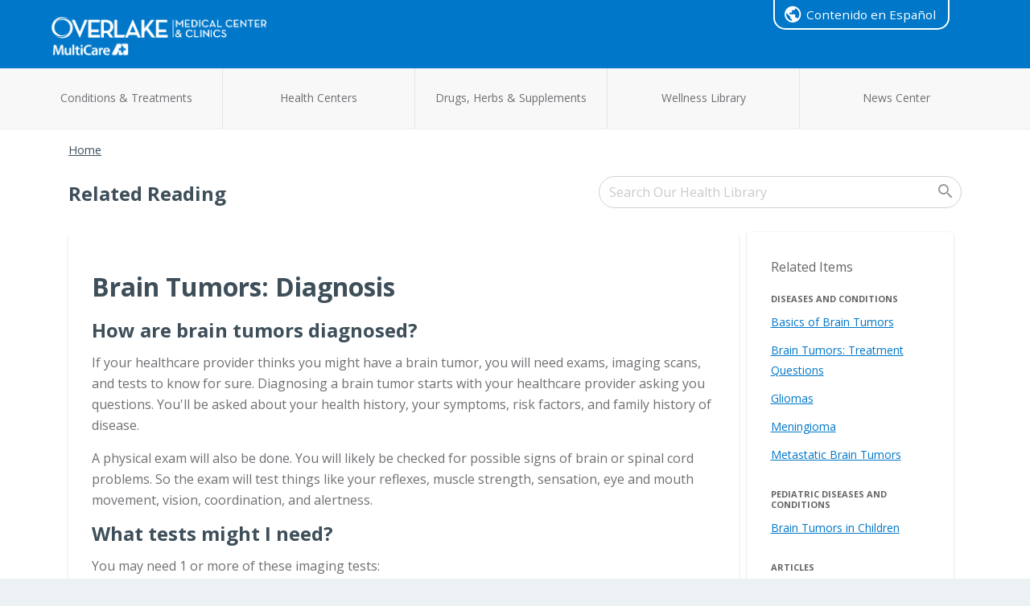

--- FILE ---
content_type: text/css; charset=utf-8
request_url: https://healthlibrary.overlakehospital.org/RelatedItems/Area1.css
body_size: 29523
content:
.stayWellContainer #innerColumn #contentBodyMain .DisplayContent .healthDayLogo{border:none;box-shadow:none;display:block}.stayWellContainer #innerColumn #contentBodyMain .DisplayContent h1{color:#3e4f5a;font-size:2em;font-weight:bold}.stayWellContainer #innerColumn #contentBodyMain .DisplayContent h2{color:#3e4f5a;font-size:1.5em;font-weight:bold}.stayWellContainer #innerColumn #contentBodyMain .DisplayContent h3{color:#656565;font-size:1.25em;font-weight:bold}.stayWellContainer #innerColumn #contentBodyMain .DisplayContent h4{font-size:1em}.stayWellContainer #innerColumn #contentBodyMain .DisplayContent label{display:inline-block;max-width:100%;margin-bottom:5px;font-weight:bold}.stayWellContainer #innerColumn #contentBodyMain .DisplayContent .buct181 p{margin:0;padding:0}.stayWellContainer #innerColumn #contentBodyMain .DisplayContent .buct181 p img{float:none;border-radius:0;margin:0;padding:0;border:0;display:block;max-width:100%;height:auto}.stayWellContainer #innerColumn #contentBodyMain .DisplayContent ul,.stayWellContainer #innerColumn #contentBodyMain .DisplayContent ol{overflow:hidden}.stayWellContainer #innerColumn #contentBodyMain .DisplayContent img{clear:both;float:none;margin:0 10px 10px 0}.stayWellContainer #innerColumn #contentBodyMain .DisplayContent img.right{clear:both;float:right;margin:0 0 10px 10px}.stayWellContainer #innerColumn #contentBodyMain .DisplayContent .SectionIndentOne{clear:both}.stayWellContainer #innerColumn #contentBodyMain .DisplayContent .table-responsive .table-bordered{border:1px solid #ddd}.stayWellContainer #innerColumn #contentBodyMain .DisplayContent .table-responsive .table-bordered p{margin:5px 0 0}.stayWellContainer #innerColumn #contentBodyMain .DisplayContent .table-responsive .table-bordered p img{float:left;box-shadow:none;border:0;margin:0}.stayWellContainer #innerColumn #contentBodyMain .DisplayContent .table-responsive .table{float:none;margin:0 10px 10px 0}.stayWellContainer #innerColumn #contentBodyMain .DisplayContent .table-responsive .row{display:table-row}.stayWellContainer #innerColumn #contentBodyMain .DisplayContent table img{float:none;margin:0}.stayWellContainer #innerColumn #contentBodyMain .DisplayContent .chartsub{background:#0077c8;color:#fff;font-size:1.2em}.stayWellContainer #innerColumn #contentBodyMain .DisplayContent tr:nth-child(even){background:#fff}.stayWellContainer #innerColumn #contentBodyMain .DisplayContent tr:nth-child(odd){background:#f9f9f9}.stayWellContainer #innerColumn #contentBodyMain .DisplayContent .source{font-size:1rem}.stayWellContainer #innerColumn #swarm_wrapper{display:none}.stayWellContainer #innerColumn #swarm_wrapper #vm .Viewmedica.Viewmedica--eight.Viewmedica--1{position:unset}.stayWellContainer #innerColumn #swarm_wrapper #vm .animationsPlus{width:100%}.stayWellContainer .assessmentBody .componentContainer .questionWrapper .choiceContainer .col-form-label{font-size:0.875rem;line-height:normal}.stayWellContainer .assessmentBody .componentContainer .questionWrapper .choiceContainer .col-form-label.hidden{display:none}.stayWellContainer .category-header{border-bottom-style:solid;border-bottom-width:1px;border-bottom-color:#d6e4eb;margin-bottom:10px;margin-top:10px}.stayWellContainer .pager-button div{background-color:#f2f6f8;border:1px solid #d6e4eb;padding:5px;margin:0 5px 0 0;color:#3cae49;height:32px;line-height:32px}.stayWellContainer .pager-button div i{font-size:1.25rem}.stayWellContainer .videoLibraryRow{margin-bottom:15px}.stayWellContainer .videoLibraryRow .video-loader{margin-left:auto;margin-right:auto;border:8px solid #f3f3f3;border-radius:50%;border-top:8px solid #3498db;width:60px;height:60px;-webkit-animation:spin 1s linear infinite;animation:spin 1s linear infinite}@-webkit-keyframes spin{0%{-webkit-transform:rotate(0deg)}
100%{-webkit-transform:rotate(360deg)}}
@keyframes spin{0%{transform:rotate(0deg)}
100%{transform:rotate(360deg)}}
.stayWellContainer .videoLibraryRow .mui-panel.videoLibrary{padding:0}.stayWellContainer .videoLibraryRow .mui-panel.videoLibrary .vjs-captions-button{display:none}.stayWellContainer .videoLibraryRow .mui-panel.videoLibrary .vjs-contextmenu-ui-menu{display:none}.stayWellContainer .videoLibraryRow .mui-panel.videoLibrary .videolibraryLanding{width:100%;display:flex;justify-content:center}.stayWellContainer .videoLibraryRow .mui-panel.videoLibrary .videolibraryLanding .loading{padding:45px}.stayWellContainer .videoLibraryRow .mui-panel.videoLibrary .videolibraryLanding .video-player-wrapper{height:auto}.stayWellContainer .videoLibraryRow .mui-panel.videoLibrary .videolibraryLanding .video-player-wrapper .video-js{width:100%}.stayWellContainer .videoLibraryRow .mui-panel.videoLibrary .videolibraryLanding .video-player-wrapper .no-video{background-color:#585858;text-align:center;padding-top:60px;padding-bottom:60px}.stayWellContainer .videoLibraryRow .mui-panel.videoLibrary .videolibraryLanding .video-player-wrapper .preview{position:relative}.stayWellContainer .videoLibraryRow .mui-panel.videoLibrary .videolibraryLanding .video-player-wrapper .preview>img{width:100%}.stayWellContainer .videoLibraryRow .mui-panel.videoLibrary .videolibraryLanding .video-player-wrapper .preview>i{font-size:4rem;color:#d6e4eb;position:absolute;left:40%;top:30%;margin:auto;opacity:0.9;cursor:pointer}.stayWellContainer .videoLibraryRow .mui-panel.videoLibrary .videolibraryLanding .image{overflow:hidden;max-height:195px}.stayWellContainer .videoLibraryRow .mui-panel.videoLibrary .videolibraryLanding .content iframe{width:100%;border:0}.stayWellContainer .videoLibraryRow .mui-panel.videoLibrary .videolibraryLanding .content .contentBody{padding:15px}.stayWellContainer .videoLibraryRow .mui-panel.videoLibrary .videolibraryLanding .content .contentBody h2{margin-top:0}.stayWellContainer .videoLibraryRow .mui-panel.videoLibrary .videolibraryLanding .content .contentBody h2 a{text-decoration:none}.stayWellContainer .videoLibraryRow .mui-panel.videoLibrary .videolibraryLanding .content .contentBody span{display:block}.stayWellContainer .videoLibraryRow .mui-panel.videoLibrary .videolibraryLanding .content .contentBody span p{color:#626262;font-weight:300;font-size:0.875rem;line-height:1.675rem}.stayWellContainer .staywell-footer{margin-top:25px;padding:25px 0 50px}.stayWellContainer #swFooter{text-align:center;color:#656565;font-size:0.875rem}.stayWellContainer #swFooter .powered{display:block;text-transform:uppercase;font-weight:bold;font-size:0.6875rem;line-height:0.8125rem}.stayWellContainer #swFooter .footerLogo{width:25%}.stayWellContainer #swFooter .footerLinks li{display:inline;list-style:none}.stayWellContainer #swFooter .copyright{padding:10px 0}.stayWellContainer #swFooter a{text-decoration:underline}.stayWellContainer #uracLogo{padding-top:30px}.stayWellContainer .spanishSection .mui-btn--primary,.stayWellContainer .spanishSection .btn-primary,.stayWellContainer .spanishSection .mui-btn--accent,.stayWellContainer .spanishSection .mui-btn--flat,.stayWellContainer .spanishSection .mui-btn--prevFlat{text-transform:none}.stayWellContainer .spanishSection .mui-tabs__bar>li{margin-bottom:0}.stayWellContainer .spanishSection .mui-tabs__bar>li>a{text-transform:none}.stayWellContainer .spanishSection .contentContainer .mui-panel .segmentedBtn,.stayWellContainer .spanishSection .contentContainer .mui-panel .segmentedBtn-prev{text-transform:none}.stayWellContainer .spanishSection #contentArticle .related-tool .mui-panel .mui-btn--accent,.stayWellContainer .spanishSection #contentFilter .related-tool .mui-panel .mui-btn--accent{text-transform:none}.stayWellContainer #contentBodyAside .recipe-side{border-radius:4px;-webkit-border-radius:4px;-moz-border-radius:4px;box-shadow:0 2px 4px 0 rgba(13,0,31,0.1);background-color:#fff;padding:29px;overflow:auto;padding:0 15px 0 15px;margin-bottom:0.75rem}.stayWellContainer #contentBodyAside .recipe-side a{color:#0077c8;font-size:0.875rem;font-weight:500;line-height:1rem}.stayWellContainer #contentBodyAside .recipe-side a:hover{color:#2e4364}@media (min-width:576px){.stayWellContainer .mui-panel.assessmentResults .content h2.heTitle{height:48px}.stayWellContainer .mui-panel.assessmentResults .content span{height:130px}.stayWellContainer #topNewsViewMore .mui-btn--flat{margin:25px 0 0;padding:0 1rem;float:right}.stayWellContainer .mui-panel.GotoGuidesWidget .gtgnav ul li a{text-align:center}.stayWellContainer .drugChecker input{border-bottom-color:#0077c8;width:70%;float:left}.stayWellContainer #m_Marking{width:100%}.stayWellContainer #innerColumn #contentBodyMain .DisplayContent>div{padding:29px}.stayWellContainer #innerColumn #contentBodyMain .DisplayContent{font-size:100%}.stayWellContainer #innerColumn #contentBodyMain .DisplayContent .form-inline label{display:inline-block}.stayWellContainer #innerColumn #contentBodyMain .DisplayContent #GerdCalc_Questions #GerdCalc_GerdRA_Weight{margin-left:7px !important}.stayWellContainer #innerColumn #contentBodyMain .DisplayContent #GerdCalc_Questions #GerdCalc_GerdRA_Height_Ft,.stayWellContainer #innerColumn #contentBodyMain .DisplayContent #GerdCalc_Questions #GerdCalc_GerdRA_Height_In{margin:0 10px !important}.stayWellContainer #innerColumn #contentBodyMain .DisplayContent .table-responsive table{float:left;margin-right:10px}.stayWellContainer #innerColumn #contentBodyMain .DisplayContent img{float:left}}@media (min-width:768px){.stayWellContainer #innerColumn #contentBodyMain .DisplayContent .source{margin-bottom:0}.stayWellContainer ul.servicelines{-webkit-column-count:2;-moz-column-count:2;column-count:2}.stayWellContainer ul.servicelines .end-of-column hr{background-color:#fff;margin-bottom:50px}.stayWellContainer .SideBar{margin-left:0;margin-right:0}.stayWellContainer #contentBodyAside .c2aLinks .col-xs-12{padding-left:0;padding-right:0}.navbar-toggler{display:none}.stayWellContainer .swMainNavES{bottom:96px;right:23px}}@media (max-width:767px){.logo-header .col-12 h1.logo{width:50%;margin:10px auto}.stayWellContainer .navbar.mui-panel .container{display:block;min-height:inherit}.stayWellContainer .swMainNavES{position:inherit}.stayWellContainer span.AlphabeticalLinks a{width:23.3px;height:23.3px}}@media (min-width:992px){.logo-header{max-width:1350px}.navbar.mui-panel{max-width:1350px;width:auto}.stayWellContainer .swMainNavES{bottom:29px;right:44px}.stayWellContainer .mui-panel.GotoGuidesWidget .gtgnav ul li a{font-weight:normal;text-align:left}.stayWellContainer .mui-panel.GotoGuidesWidget .tab-content{border-top:none;border-left:1px solid #d6e4eb}.stayWellContainer #SubAreas .content{width:100%;height:540px}.stayWellContainer span.AlphabeticalLinks a{width:20.7px;height:23.4px}.stayWellContainer .mui-panel.assessmentResults .content{padding:30px 23px}}@media (min-width:1200px){.col-xl-12 .homeSlider{padding:0}.col-xl-12 .homeSlider .bx-wrapper .bx-viewport{height:300px !important}.col-xl-12 .homeSlider .bx-wrapper ul li .image{float:left;width:67%}.col-xl-12 .homeSlider .bx-wrapper ul li .slide-content{float:right;width:33%}.stayWellContainer #SubAreas .content{height:520px}.stayWellContainer span.AlphabeticalLinks a{width:25.4px;height:23.4px}.stayWellContainer .mui-panel.assessmentResults .content{padding:30px 15px}}@media only screen and (min-width:320px){.print-logo{display:none}.ATUserText{float:left;left:-90000px;position:absolute;top:-90000px;width:1px;height:1px}hr.separator{clear:both}.scrollUp{height:25px;opacity:0.3;position:fixed;bottom:30px;right:15px;display:none}.scrollUp .fa-chevron-circle-up{font-size:4em;color:#888}.btn-info{background-color:#0077c8;border-color:#0077c8;color:#fff}.btn-info:hover,.btn-info:active{background:#16a0ff;border-color:#16a0ff;color:#fff}#siteContent{margin-bottom:10px}#siteContent #contentBody .contentHeader{font-size:24px;font-weight:bold;padding:5px 10px 10px;position:relative;line-height:normal;margin:25px 0 0 0}#siteContent #contentBody .contentHeader .add-on{color:#94d500;font-size:16px;position:relative;bottom:3px;left:5px}.stCloseNew2{background:url('widget-icons-sprite.png') no-repeat scroll -3px -131px transparent;cursor:pointer;display:inline-block;height:30px !important;position:absolute;right:-29px !important;top:-10px;width:30px;z-index:2000000}#closeEmailLink{display:none !important}#stwrapper{height:420px !important;width:517px !important}.mui-btn:focus,.mui-btn:hover,.mui-btn:active,.mui-btn:active:hover{box-shadow:none}.mui-btn--primary,.btn-primary{background-color:#0077c8;color:#fff;text-transform:capitalize;border:none}.mui-btn--primary:hover,.mui-btn--primary:focus,.mui-btn--primary:active,.btn-primary:hover,.btn-primary:focus,.btn-primary:active{background-color:#2e4364;box-shadow:none}.mui-btn--accent{background-color:#f2f6f8;color:#3e4f5a;border:1px solid #d6e4eb;text-transform:capitalize}.mui-btn--accent a{color:#3e4f5a}.mui-btn--accent:hover,.mui-btn--accent:focus,.mui-btn--accent:active{border:1px solid #c7dae4;background-color:#d6e4eb}.mui-btn--flat{background-color:#fff;color:#0077c8;text-transform:capitalize;font-size:0.875rem;margin:10px 0 0;padding:0 1rem}.mui-btn--flat:after{content:"\e5c8";font-family:'Material Icons';font-weight:normal;font-style:normal;font-size:1.25rem;display:inline-block;line-height:1;text-transform:none;letter-spacing:normal;-ms-word-wrap:normal;word-wrap:normal;white-space:nowrap;direction:ltr;color:#3cae49;margin-left:10px;top:5px;position:relative}.mui-btn--prevFlat{background-color:#fff;color:#0077c8;text-transform:capitalize;font-size:0.875rem;margin:10px 0 0;padding:0 1rem}.mui-btn--prevFlat:before{content:"\e5c4";font-family:'Material Icons';font-weight:normal;font-style:normal;font-size:1.25rem;display:inline-block;line-height:1;text-transform:none;letter-spacing:normal;-ms-word-wrap:normal;word-wrap:normal;white-space:nowrap;direction:ltr;color:#3cae49;margin-right:10px;top:5px;position:relative}.mui-btn--flat:hover,.mui-btn--flat:focus,.mui-btn--flat:active{background-color:#ecf1f4}.mui-btn--prevFlat:hover,.mui-btn--flat:focus,.mui-btn--flat:active{background-color:#ecf1f4}#innerColumn{margin:0;padding:15px 0}#innerColumn #contentBodyMain{padding:0px}#innerColumn #contentBodyMain .backLink{text-transform:uppercase;display:block;font-size:12px;padding:0 0 5px}#innerColumn #contentBodyMain .backLink:before{content:"\f137";font-family:FontAwesome !important;font-style:normal !important;font-weight:normal !important;color:#3e4f5a;font-size:1.2em;margin-right:5px}#innerColumn #contentBodyMain .directions{color:#999;font-size:11px;padding:0 0 3px}#innerColumn #contentBodyMain .SiteAreaNavigator{padding:15px 0}#innerColumn #contentBodyMain .SiteAreaNavigator .image{float:left;margin:0 25px 25px 0}#innerColumn #contentBodyMain .SiteAreaNavigator .content{font-size:14px;color:#707075}#innerColumn #contentBodyMain .SiteAreaNavigator .content a{font-size:20px;color:#585858}#innerColumn #contentBodyMain .SiteAreaNavigator .content .add-on{color:#94d500;font-size:12px;position:relative;left:5px}#innerColumn #contentBodyMain .SiteAreaNavigator .content .blurb{display:flex;align-content:center}#innerColumn #contentBodyMain .SubtopicDocumentList h2{color:#3e4f5a;font-size:1.5em;margin-top:24px !important;margin-bottom:24px}#innerColumn #contentBodyMain .SubtopicDocumentList .image{float:left;margin:0 15px 15px 0}#innerColumn #contentBodyMain .SubtopicDocumentList h4{font-size:12px;font-weight:bold;color:#626262}#innerColumn #contentBodyMain .SubtopicDocumentList .content .item{line-height:1.42857143}#innerColumn #contentBodyMain .SubtopicDocumentList a{color:#0077c8}#innerColumn #contentBodyMain .SubtopicDocumentList a:hover{color:#2e4364}#innerColumn #contentBodyMain .SubtopicDocumentList .separator{margin-top:10px;margin-bottom:10px}#innerColumn #contentBodyMain .MiniContent .libraryImage{-moz-box-shadow:0 3px 2px -1px rgba(50,50,50,0.5);-webkit-box-shadow:0 3px 2px -1px rgba(50,50,50,0.5);box-shadow:0 3px 2px -1px rgba(50,50,50,0.5);behavior:url(/Scripts/PIE.htc);position:relative;border:2px white solid;float:left;margin-bottom:10px}#innerColumn #contentBodyMain .MiniContent .buct85,#innerColumn #contentBodyMain .MiniContent .buct90{float:left;margin-left:15px}#innerColumn #contentBodyMain .MiniContent .buct85 h1,#innerColumn #contentBodyMain .MiniContent .buct90 h1{margin-top:0;color:#3e4f5a;font-size:2em;font-weight:bold}#innerColumn #contentBodyMain .pagination>li>span{color:#585858}#innerColumn #contentBodyMain .pagination>li>span a{color:#585858}#innerColumn #contentBodyMain .pagination .active{color:#fff}#innerColumn #contentBodyMain .pagination>a,#innerColumn #contentBodyMain .pagination>span{color:#3e4f5a;display:block;float:left;margin-right:5px;margin-bottom:5px;text-align:center;width:32px;height:32px;background:none}#innerColumn #contentBodyMain .pagination .current{background:#0077c8;color:#fff;border:solid 1px #ccc;border-radius:50%;width:43px;height:43px;margin-top:-11px;padding-top:8px}#innerColumn #contentBodyMain .pagination .current.prev,#innerColumn #contentBodyMain .pagination .current.next{background:none;border:none;color:#999;width:32px;height:32px;margin-top:0;padding-top:0}#innerColumn #contentBodyMain .pagination-lg .next,#innerColumn #contentBodyMain .pagination-lg .prev{margin-top:-3px}#innerColumn #contentBodyMain .infopacks h3{margin-top:0}#innerColumn #contentBodyMain .infopacks h4{margin-top:20px}#innerColumn #contentBodyMain .infopacks .SubtopicDocumentList{padding:10px 0}#innerColumn #contentBodyMain #g2gcontent .image{float:left;padding:0 10px 10px 0}#innerColumn #contentBodyMain #g2gcontent .item{float:left;width:640px}#innerColumn #contentBodyMain #g2gcontent .item a.small{font-size:11px;font-style:italic}.scSidebar{margin:15px 15%}.drugReference label[for=InteractionSearch],.drugReference label[for=InteractionGoLink],.drugReference .drugLabel,.drugReference .listLabel{display:none}.drugReference .preview{font-size:14px;line-height:20px;margin:5px 0 0}.drugReference .note{font-size:14px;clear:both;padding-top:30px;line-height:20px}.drugReference .form-group .col-xs-8{padding:0}.pillID .col-xs-4{padding-left:0}.pillID .col-xs-4 h3{margin-top:0;font-size:1.25em;font-weight:bold}.pillID .col-xs-4.last{padding-right:0}.pillID p a.btn{float:right;margin-top:15px}.SearchResults .searchcriteria h1{margin-top:5px}.SearchResults .searchcriteria .table{margin-bottom:0}.SearchResults .searchcriteria .table-responsive{border:none}.SearchResults .tableResults>tbody>tr>th{border:0;width:15%;padding:0}.SearchResults .tableResults>tbody>tr>td{border:0;padding:0}.SearchResults .tableResults>tbody>tr>td a.btn{float:right}.SearchResults .content{padding:15px 0}.SearchResults .listLabel{display:none}.SubtopicSearch label[for=SearchPhrase]{margin-right:11px}.SubtopicSearch .clearfix{height:10px;display:block}.SubtopicSearch label[for=CategoryId]{margin:5px 5px 0 0}.SubtopicSearch .preview,.SubtopicSearch .subtopic-dropdown{float:left}.SubtopicSearch .preview{font-size:16px;margin-right:15px}.SubtopicSearch .subtopic-dropdown{margin-top:5px}#contentBodyMain .RegularTitleHeader{font-size:14px}#contentBodyMain .RegularTitleHeader a{font-weight:bold}.AlphabeticalList .content{padding:25px 0 0;clear:both}.AlphabeticalList .options{clear:both}.AlphabeticalList .listLabel{display:none}.AlphabeticalList h4{font-size:12px;font-weight:bold;color:#626262}.RecentNews .content{padding:15px 0 0}.RecentNews .content ul{padding:5px 0 0 15px}.RecentNews .content ul li p{margin:0 0 5px}.RecentNews .content ul li p b{font-weight:normal}.RecentNews .content ul.pagination{padding:0}#Dietary,#Category{padding-left:0 !important}#swarm_wrapper{text-align:center}.CollectionNavigator .content ul{list-style:none;padding:0}.CollectionNavigator .content ul li{border-top:1px solid #eee;padding:10px 0}.CollectionNavigator .content ul li:first-of-type{border-top:0}}@media print{*{background:transparent !important;color:#000 !important;box-shadow:none !important;text-shadow:none !important}a:link,a:visited{color:#333;text-decoration:underline}a[href]:after{content:" (" attr(href) ")"}abbr[title]:after{content:" (" attr(title) ")"}a[href^="#"]:after,a[href^="javascript:"]:after{content:""}pre,blockquote{border:1px solid #999;page-break-inside:avoid}thead{display:table-header-group}tr,img{page-break-inside:avoid}td.caption{font-size:10pt}img{max-width:100% !important}p,h2,h3{orphans:3;widows:3}h2,h3{page-break-after:avoid}p{font-size:12.5pt}#skipLink a,#contentMenu,.breadcrumb,#contentBodyHeader,#HealthLibraryMenuContainer,.backLink,.directions,.MiniContent img.libraryImage,#contentBodyAside,#contentFooter,a.scrollUp i,#at-expanded-menu-container{display:none}#siteContent #mainContent #innerColumn #contentBodyMain{background:transparent;width:100%;margin:0;float:none}}.translated-rtl{unicode-bidi:embed;direction:rtl}.translated-rtl .socialSharing{left:19px}.translated-rtl #contentBodyMain .SiteAreaNavigator .image,.translated-rtl #assessmentResults .image{float:right;margin-left:12px;margin-right:0px}.translated-rtl .SideBar a{background-position-x:100%;padding-right:10px}.translated-rtl .BackLink a{margin-left:87%}.translated-rtl .InteractionSearch .Search input,.translated-rtl .DrugSearch .content input{float:right}.translated-rtl #siteHeaderContainer #siteBody #subPageContent #subPageInner #contentBodyHeader #ContentHeader{margin-right:600px}.translated-rtl #tabsContentContainer .titleContainer img{float:right;margin-left:8px;margin-right:0px}.translated-rtl #siteBodyContainer #siteBody #siteContent #contentBody #contentBodyMain{width:632px}.translated-rtl #videoPlayerContainer{margin-right:119px}.translated-rtl #underVideoPlayer{left:0px;margin-right:60px}.translated-rtl .vidThumbTitle{float:right}.translated-rtl .fsItemContainer div,.translated-rtl .fsItemContainer h1,.translated-rtl #fsItem4 div,.translated-rtl #fsItem4 h1{left:-3%}.translated-ltr{unicode-bidi:embed;direction:ltr}@media only screen and (min-width:320px){.SearchBoxWrap{margin:0 0 10px}.SearchBoxWrap .SearchBox{background-color:#fff;-webkit-border-radius:2px;border-radius:2px}.SearchBoxWrap .SearchBox label{display:none}.SearchBoxWrap .SearchBox input{border:0;margin:0;font-size:16px;width:80%;color:#999;background:transparent;-webkit-box-shadow:none;box-shadow:none;display:inline}.SearchBoxWrap .SearchBox input:focus{outline:auto}.SearchBoxWrap .SearchBox a span{visibility:hidden;font-size:0}.SearchBoxWrap .SearchBox a::before{content:"\f002";font-family:FontAwesome !important;font-style:normal !important;font-weight:bold !important;color:#0077c8;font-size:1.2em;float:right;position:relative;top:7px;right:12px}#iFrameSearch .SearchBoxWrap{float:left;clear:both;margin:0 0 10px}#iFrameSearch .SearchBoxWrap .SearchBox{background-color:#fff;-webkit-border-radius:2px;border-radius:2px;border:1px solid #ccc}#iFrameSearch .SearchBoxWrap .SearchBox label{display:none}#iFrameSearch .SearchBoxWrap .SearchBox input{border:0;margin:0;font-size:16px;width:80%;color:#999;background:transparent;-webkit-box-shadow:none;box-shadow:none;display:inline}#iFrameSearch .SearchBoxWrap .SearchBox a::before{content:"\f002";font-family:FontAwesome !important;font-style:normal !important;font-weight:bold !important;color:#0077c8;font-size:1.2em;float:right;position:relative;top:9px;right:12px}#tabsContainer .tab_all a{padding-top:8px}.tabController{display:block;background:#2e4364;overflow:auto;width:auto}.tabController .tabControllerDrop{padding-left:35px}.tabController .tabControllerTitleImageContainer{width:30px;float:left;overflow:hidden}.tabController .tabControllerTitleImageContainer div{width:16px;height:26px;float:right;margin-top:10px}.tabController .tabControllerTitleImageContainer .tab_all{padding-left:0}.tabController .tabControllerTitleImageContainer .tab_disease:before{content:"\f067";font-family:FontAwesome !important;font-style:normal !important;font-weight:normal !important;color:#fff;padding-right:5px;font-size:14px}.tabController .tabControllerTitleImageContainer .tab_tests:before{content:"\f036";font-family:FontAwesome !important;font-style:normal !important;font-weight:normal !important;color:#fff;padding-right:5px;font-size:14px}.tabController .tabControllerTitleImageContainer .tab_drugs:before{content:"\65";font-family:"staywellicons" !important;font-style:normal !important;font-weight:normal !important;color:#fff;padding-right:5px;font-size:14px;position:relative;top:2px}.tabController .tabControllerTitleImageContainer .tab_healthy:before{content:"\f004";font-family:FontAwesome !important;font-style:normal !important;font-weight:normal !important;color:#fff;padding-right:5px;font-size:14px}.tabController .tabControllerTitle{width:172px;text-align:left;overflow:hidden;font-size:10pt;text-decoration:none;color:white;line-height:40px;float:left;padding-left:6px;white-space:nowrap}.tabController .tabControllerDrop{display:block;float:left;overflow:hidden;padding-left:15px;margin-bottom:5px;padding-top:10px}.tabController .tabControllerDrop img{display:inline;cursor:pointer;border:0;box-shadow:none}.tabController a.hover{cursor:pointer}#tabsContainer{height:auto;position:relative;padding:0;display:none;margin:0;cursor:pointer;border-bottom:0;list-style:none}#tabsContainer li{width:100%;height:auto;float:left;border-top:1px solid #0077c8}#tabsContainer li a{width:100%;color:#fff !important;display:inline-block;font-size:14px;padding:8px;text-align:left;text-decoration:none;background-color:#2e4364 !important;border-top-right-radius:0;border-top-left-radius:0;margin-right:0}#tabsContainer li a:hover,#tabsContainer li a:active{background-color:#0077c8 !important}#tabsContainer li.active a{background-color:#0077c8 !important;color:#fff !important}#tabsContainer li.tab_all a{padding-left:30px}#tabsContainer li.tab_disease a:before{content:"\f067";font-family:FontAwesome !important;font-style:normal !important;font-weight:normal !important;color:#fff;padding-right:5px;font-size:18px}#tabsContainer li.tab_tests a:before{content:"\f036";font-family:FontAwesome !important;font-style:normal !important;font-weight:normal !important;color:#fff;padding-right:5px;font-size:14px}#tabsContainer li.tab_drugs a:before{content:"\65";font-family:"staywellicons" !important;font-style:normal !important;font-weight:normal !important;color:#fff;padding-right:5px;font-size:12px;position:relative;top:2px}#tabsContainer li.tab_healthy a:before{content:"\f004";font-family:FontAwesome !important;font-style:normal !important;font-weight:normal !important;color:#fff;padding-right:5px;font-size:14px}.resultContent{border-radius:4px;box-shadow:0 2px 4px 0 rgba(13,0,31,0.1);background-color:#fff;margin-bottom:10px;display:none;padding:20px}#searchResults{position:relative;margin:20px 0 0}#searchResults .tabPaginationContainer .pagination>a,#searchResults .tabPaginationContainer .pagination>span{background:#fff}.SearchResults .options .button{color:#0077c8}.SearchResults .content .azPageNav li>span.active{background-color:#0077c8;border-radius:50%;color:white}.SearchResults .content .azPageNav li>span{font-size:15px;line-height:17px;font-weight:500;background-color:transparent;border:none;width:44px;height:44px;padding:14px 0;display:inline-block}.SearchResults .content .azPageNav li>span>a{color:#3e4f5a}.SearchResults .content .azPageNav{text-align:center}.SearchResults .content .item h2{margin-top:0;margin-bottom:5px}.SearchResults .content .item h2 a{color:#0077c8}.SearchResults .content .item i{color:#d2d2d2}#tabsContentContainer{clear:both;padding:20px 0}#tabsContentContainer a,#tabsContentContainer a:visited,#tabsContentContainer a:hover{color:#0077c8;line-height:normal}#tabsContentContainer .crossReferenceContainer{padding-top:5px;margin-bottom:5px;font-size:12px}#tabsContentContainer .tabContent{overflow:auto}.resultContent .sectionContainer{text-transform:uppercase;font-size:12px;font-weight:500;line-height:1.33;color:#3e4f5a;margin-bottom:10px}.resultContent .titleContainer{font-size:20px;margin-bottom:10px}.resultContent .blurbContainer{font-size:16px;line-height:normal}.resultContent .blurbContainer p{margin:0}.nextPageButtonContainer{float:right}.nextPageButtonContainer input{background:#f5f5f5 url(nextBtn.png) no-repeat 0 0;width:92px;height:30px;padding:0;margin:0;border:0;cursor:pointer;text-indent:-4000em;display:none}.adWords{padding-bottom:10px;font-size:12px;display:none}.adWords .header{font-size:14px}.adWords .header .searchPhrase{font-weight:bold}.spellingSuggestions{padding-bottom:10px;font-size:14px;display:none}.spellingSuggestions .header{color:red}.spellingSuggestions .suggestion{font-weight:bold}.sideBarPlayPoster{position:absolute;z-index:1;width:238px;height:135px;cursor:pointer;-webkit-background-size:cover;-moz-background-size:cover;-o-background-size:cover;background-size:cover}.sideBarPlayIconOverlay{position:absolute;z-index:2;background-image:url(playOverlay.png);width:80px;height:80px;margin:35px 80px !important;cursor:pointer}.sideBarSearchResults{padding:20px 20px 0px 20px;display:block;overflow:visible;clear:both;margin-left:-10px;margin-right:-10px}.sideBarSearchResults a{color:#585858}.sideBarSearchResults .mediaResults{font-size:18px;font-weight:bold;text-align:center;margin:15px;padding-bottom:15px;border-bottom:1px solid #f0f0f0}.sideBarSearchResults .mediaCircle{float:left;margin-right:5px;background:#0077c8;border-radius:24px;width:24px;height:24px;position:relative}.sideBarSearchResults .mediaCircle .fa-play{color:#fff;font-size:11.9px;margin:6px 0 0 9px}.sideBarSearchResults .mediaCircle .fa-calculator{color:#fff;margin:5px 0 0 6px;display:block;font-size:13.09px}.sideBarSearchResults .mediaCircle .icon-risk-assessments{color:#fff;font-size:16.065px;display:block;margin:4px 0 0 4px}.SidebarSectionHeader{clear:both;overflow:hidden;margin-bottom:10px}.SidebarSectionHeader .title,.SidebarSectionHeader .count{float:left;margin-top:2px;margin-right:6px;font-weight:normal;font-size:16px;color:#585858}.SidebarSectionHeader .link{float:right;margin-top:2px;font-size:16px;font-weight:normal}.SidebarSectionHeader .link a{color:#585858;cursor:pointer}.SidebarResultItems{margin-bottom:15px}.SidebarResultItems .ResultItem{margin-bottom:5px;color:#d2d2d2}.SidebarResultItems .ResultItem a{font-size:14px}.sideBarPlayPoster,.videoPlayer{padding:5px}.mediaResultsContainer{display:none;padding:5px}.mediaResultsContainer a{color:#585858}.mediaResultsContainer .mediaResultsHeader{overflow:auto;padding:5px}.mediaResultsContainer .mediaResultsTypeImage{float:left}.mediaResultsContainer .mediaResultsTypeImage img{border:0;box-shadow:none}.mediaResultsContainer .mediaResultsTypeImage i{font-size:1.75em;color:#0077c8}.mediaResultsContainer .mediaResultsClose{float:right;cursor:pointer;background:#0077c8;border-radius:2px;width:24px;height:24px;position:relative}.mediaResultsContainer .mediaResultsClose .fa{color:#fff;font-size:1.25em}.mediaResultsContainer .mediaResultsClose .fa-times{margin:1px 4px}.mediaResultsContainer .mediaResultsFound{position:relative;padding:0;margin:0}.mediaResultsContainer .mediaResultsFound .pagerBlocker{overflow:auto;position:absolute;bottom:0}.mediaResultsContainer .mediaResultsFound .mediaResults{overflow:auto}.mediaResultsContainer .mediaResultsFound .videoResults{text-align:center;padding-left:1.2%;font-size:14px}.mediaResultsContainer .mediaResultsFound .textResults{font-size:14px}.resultItemVideo{float:left;padding:5px;margin:0;width:33.3%}.resultItemVideo .videoPlayer{padding:0;width:auto;height:auto}.resultItemText{padding-left:50px}.resultItemText .titleContainer{padding-bottom:10px}}@media only screen and (min-width:480px){#tabsContainer li{width:50%}#tabsContainer li.tab_all{border-right:1px solid #0077c8;border-bottom:1px solid #2e4364}#tabsContainer li.tab_all.active{border-bottom:1px solid #0077c8}#tabsContainer li.tab_tests{border-right:1px solid #0077c8}#tabsContainer li.tab_healthy{border-right:1px solid #0077c8}}@media only screen and (min-width:768px){.SearchBoxWrap .SearchBox input{font-size:16px}.sideBarSearchResults{margin-left:0;margin-right:0}.sideBarSearchResults .sidebarContainer.leftContainer{float:left;width:100%}.sideBarSearchResults .sidebarContainer.rightContainer{float:right}.sideBarSearchResults hr.searchBar{display:none}#searchResults{margin:0}.tabController{display:none}#tabsContainer{display:inline-block !important;width:100%;padding:0;margin:0;cursor:pointer;border-bottom:4px #0077c8 solid}#tabsContainer li{display:inline-block;list-style:none outside none;text-transform:capitalize;margin:0;padding:0;width:auto;margin-right:2px;border:none !important}#tabsContainer li a{text-decoration:none !important;padding:4px 8px;background-color:#eaeaea !important;border:1px #ccc solid;border-bottom:0px;border-top-right-radius:2px;border-top-left-radius:2px;color:#626262 !important;height:24px;font-size:12px}#tabsContainer li a:hover,#tabsContainer li a:active{background-color:#eaeaea !important}#tabsContainer li.active a{border:1px #0077c8 solid !important;border-bottom:0px;background-color:#0077c8 !important;color:#fff !important}#tabsContainer li.tab_all a{padding-left:8px}#tabsContainer li.tab_disease a:before{content:"\f067";font-family:FontAwesome !important;font-style:normal !important;font-weight:normal !important;color:#81848a;padding-right:5px;font-size:14px}#tabsContainer li.tab_tests a:before{content:"\f036";font-family:FontAwesome !important;font-style:normal !important;font-weight:normal !important;color:#81848a;padding-right:5px;font-size:14px}#tabsContainer li.tab_drugs a:before{content:"\65";font-family:"staywellicons" !important;font-style:normal !important;font-weight:normal !important;color:#81848a;padding-right:5px;font-size:12px;position:relative}#tabsContainer li.tab_healthy a:before{content:"\f004";font-family:FontAwesome !important;font-style:normal !important;font-weight:normal !important;color:#81848a;padding-right:5px;font-size:14px}}@media only screen and (min-width:768px){.mediaResultsColumn.col-md-8,.mediaResultsColumn.col-md-4{-webkit-box-flex:unset;-ms-flex:unset;flex:none;max-width:100%;padding-left:0;padding-right:0}}@media only screen and (min-width:992px){.mediaResultsColumn.col-md-8,.mediaResultsColumn.col-md-4{padding-left:10px;padding-right:10px}.SearchBoxWrap .SearchBox input{width:96%}.sideBarSearchResults .sidebarContainer.leftContainer,.sideBarSearchResults .sidebarContainer.rightContainer{float:none;width:100%}.sideBarSearchResults hr.searchBar{display:block}}@media only screen and (min-width:320px){#HealthLibraryButtonContainer{float:left;margin-right:10px;width:82px;overflow:visible;display:block}#HealthLibraryButtonContainer .button{background-image:url(hlbutton_closed.png);width:82px;height:37px;cursor:pointer}#HealthLibraryButtonContainer .active{background-image:url(hlbutton_open.png);width:82px;height:48px}#HealthLibraryButtonContainer .text{font-size:90%;text-align:center;line-height:normal;padding:0 0 5px}.HealthLibraryMenuSmallContainer{display:block}.megamenu{display:none}#HealthLibraryMenuSmall li{text-align:center}#HealthLibraryMenuSmall li a{color:rgba(0,0,0,0.5)}#ButtonContainer a.btn.btn-info{border:0;border-bottom:1px solid #0077c8 !important;border-radius:0;background:#2e4364 !important}#ButtonContainer a.btn.btn-info:hover,#ButtonContainer a.btn.btn-info:active{background:#0077c8 !important}#HealthLibraryMenuContainer{height:auto;margin:0 20px;display:none;background-color:#2e4364}}@media only screen and (min-width:768px){#HealthLibraryMenuContainer{clear:both;margin:0;height:65px;background:transparent;display:block}.HealthLibraryMenuSmallContainer{display:none}.megamenu{display:block}#HealthLibraryMenu{position:absolute;bottom:0;z-index:500}#HealthLibraryMenu>li{width:118px;z-index:1001}#HealthLibraryMenu>li.nav-item.sectionA{width:17%}#HealthLibraryMenu>li.nav-item.sectionB{width:10.24%}#HealthLibraryMenu>li>h2 a{display:block;padding:10px 5px 0;color:#707075 !important;text-decoration:none;font-size:14px;min-height:50px;line-height:1.3;height:68px}#HealthLibraryMenu li>h2 a:hover{color:#444 !important;text-decoration:underline;position:relative;z-index:600}#HealthLibraryMenu li>h2 a p{margin:0}#HealthLibraryMenu li>h2 a p .caret{margin-left:0;vertical-align:top}#HealthLibraryMenu li>ul{display:none}#HealthLibraryMenu li h3 .add-on,#HealthLibraryMenu li ul li a .add-on{color:#94d500;font-size:1em;position:relative;left:5px}}@media only screen and (min-width:992px){#HealthLibraryMenu li h2 a[href*="/Conditions/"] p,#HealthLibraryMenu li h2 a[href*="/YourFamily/"] p,#HealthLibraryMenu li h2 a[href*="/Library/News/"] p,#HealthLibraryMenu li h2 a[href*="/Wellness/"] p,#HealthLibraryMenu li h2 a[href*="/MultimediaRoom/"] p{margin:14px 0 0}#HealthLibraryMenu li>ul{display:inline-block}#HealthLibraryMenu li:hover>ul{display:inline-block;z-index:500}#HealthLibraryMenu ul{list-style:none;margin:0;padding:0;background-color:#fff}#HealthLibraryMenu>li li>a{text-align:left;display:block;color:#666 !important}#HealthLibraryMenu>li li li{width:160px}#HealthLibraryMenu>li li li>a{padding:0 4px 0 0}#HealthLibraryMenu ul ul{list-style:none;margin:0;padding:0;clear:both}#HealthLibraryMenu>li.nav-item,#HealthLibraryMenu>li.nav-item.sectionA,#HealthLibraryMenu>li.nav-item.sectionB{width:92px}}@media only screen and (min-width:1200px){#HealthLibraryMenu>li.nav-item,#HealthLibraryMenu>li.nav-item.sectionA,#HealthLibraryMenu>li.nav-item.sectionB{width:118px;z-index:1001}}.accessible-megamenu{position:relative;display:block;box-sizing:border-box;list-style:none;margin:0;padding:0;height:50px}.accessible-megamenu h2,.accessible-megamenu h3,.accessible-megamenu h4{font-size:1em;display:inline;margin:0;padding:0;line-height:inherit}.accessible-megamenu h3{display:block;float:left}.accessible-megamenu .accessible-megamenu-top-nav-item{position:relative;display:block;box-sizing:border-box;list-style:none;margin:0;padding:0;height:50px;float:left}.accessible-megamenu :focus{-moz-outline-radius:3px}.accessible-megamenu .accessible-megamenu-top-nav-item a[aria-haspopup]{position:relative;display:block;line-height:normal;height:50px;padding:0.769em;color:#555 !important;text-decoration:none;z-index:inherit}.accessible-megamenu .accessible-megamenu-top-nav-item a[aria-haspopup]:hover,.accessible-megamenu .accessible-megamenu-top-nav-item a[aria-haspopup]:focus{color:#333 !important;outline-offset:-1px}.accessible-megamenu .accessible-megamenu-top-nav-item a[aria-haspopup]:hover,.accessible-megamenu .accessible-megamenu-top-nav-item a[aria-haspopup]:focus,.accessible-megamenu .accessible-megamenu-top-nav-item a[aria-haspopup].open{margin-left:0;background:#f5f8fa none;background:-webkit-gradient(linear,left top,left bottom,from(#f5f8fa),to(#e3e5e5));background:-moz-linear-gradient(top,#f5f8fa,#e3e5e5);background:-ms-linear-gradient(top,#f5f8fa,#e3e5e5);background:-o-linear-gradient(top,#f5f8fa,#e3e5e5);z-index:1002}.accessible-megamenu .accessible-megamenu-top-nav-item a[aria-haspopup].open{background:#f5f8fa none;padding-bottom:2px}.accessible-megamenu .accessible-megamenu-top-nav-item:first-child a[aria-haspopup].open{border-left:1px solid #b3b3b3;border-left-color:rgba(0,0,0,0.3);left:-1px;margin-right:-1px}.accessible-megamenu .accessible-megamenu-panel{position:absolute;display:block;left:-1px;color:#666;margin:0;padding:0;line-height:normal;background-color:#f5f8fa;background-image:-webkit-gradient(linear,left top,left bottom,from(#f5f8fa),to(#e3e5e5));background-image:-moz-linear-gradient(top,#f5f8fa,#e3e5e5);background-image:-ms-linear-gradient(top,#f5f8fa,#e3e5e5);background-image:-o-linear-gradient(top,#f5f8fa,#e3e5e5);cursor:default;-webkit-box-shadow:0 4px 6px -2px rgba(0,0,0,0.5),inset 1px 1px 0 #fff;-moz-box-shadow:0 4px 6px -2px -moz-rgba(0,0,0,0.5),inset 1px 1px 0 #fff;box-shadow:0 4px 6px -2px rgba(0,0,0,0.5),inset 1px 1px 0 #fff;visibility:hidden;top:-9999em;max-height:0;overflow:hidden;opacity:0;border:1px solid #b3b3b3;border-color:rgba(0,0,0,0.3)}.accessible-megamenu .accessible-megamenu-panel.open{visibility:visible;top:4.2em;max-height:900px;max-width:100%;max-width:-moz-max-content;max-width:-webkit-max-content;max-width:-o-max-content;opacity:1;z-index:1001;-webkit-transition:opacity 250ms ease,max-height 500ms ease,visibility 0s linear 0s,top 0s linear 0s;-moz-transition:opacity 250ms ease,max-height 500ms ease,visibility 0s linear 0s,top 0s linear 0s;-ms-transition:opacity 250ms ease,max-height 500ms ease,visibility 0s linear 0s,top 0s linear 0s;-o-transition:opacity 250ms ease,max-height 500ms ease,visibility 0s linear 0s,top 0s linear 0s;transition:opacity 250ms ease,max-height 500ms ease,visibility 0s linear 0s,top 0s linear 0s}.accessible-megamenu .accessible-megamenu-panel a{display:inline-block;font-size:.92em;line-height:1.2em;font-weight:bold;margin-bottom:0.5em;color:#666 !important}.accessible-megamenu .accessible-megamenu-panel ul{display:block;-moz-flex-flow:wrap;-ms-flex-flow:wrap;-o-flex-flow:wrap;-webkit-flex-flow:wrap;flex-flow:wrap;list-style:none;margin:0;padding:0;float:left;background:#fff}.accessible-megamenu .accessible-megamenu-panel ul>li{position:relative;list-style:none;margin:0;padding:0;float:left;width:100%;width:-moz-max-content;width:-webkit-max-content;width:-o-max-content}.accessible-megamenu .accessible-megamenu-panel>ul>li{background-color:#fff;float:left;display:block;padding:1em 1.5em}.accessible-megamenu .accessible-megamenu-panel>ul>li>h3>a{font-weight:bold;color:#666;font-size:16px;margin-bottom:6px;padding-top:.4em;padding-bottom:0;line-height:1.1em}.accessible-megamenu .accessible-megamenu-panel.col-1>ul>li:first-child,.accessible-megamenu .accessible-megamenu-panel.col-1a>ul>li:first-child,.accessible-megamenu .accessible-megamenu-panel.col-1b>ul>li:first-child .accessible-megamenu .accessible-megamenu-panel.col-1c>ul>li:first-child{padding:1em 1.5em 0}.accessible-megamenu .accessible-megamenu-panel.col-1>ul>li:last-child,.accessible-megamenu .accessible-megamenu-panel.col-1a>ul>li:last-child,.accessible-megamenu .accessible-megamenu-panel.col-1b>ul>li:last-child,.accessible-megamenu .accessible-megamenu-panel.col-1c>ul>li:last-child{padding:0 1.5em 1em}.accessible-megamenu .accessible-megamenu-panel.col-1>ul>li{width:320px;padding:0 1.5em}.accessible-megamenu .accessible-megamenu-panel.col-1a>ul>li,.accessible-megamenu .accessible-megamenu-panel.col-1c>ul>li{width:200px;padding:0 1.5em}.accessible-megamenu .accessible-megamenu-panel.col-1b>ul>li{width:100%;width:-moz-max-content;width:-webkit-max-content;width:-o-max-content;padding:0 1.5em}.accessible-megamenu .accessible-megamenu-panel.col-1>ul>li>ul>li{width:180px !important}.accessible-megamenu .accessible-megamenu-panel.col-3>ul>li{width:33.3%}.accessible-megamenu .accessible-megamenu-panel.col-4>ul>li{width:25%}.accessible-megamenu .accessible-megamenu-panel.col-5>ul>li{width:20%;height:100%;min-height:281px}.accessible-megamenu .accessible-megamenu-panel.col-5a>ul>li{width:20%;height:100%;min-height:325px}.accessible-megamenu .accessible-megamenu-panel ul ul>li>a{width:auto;padding:2px;font-size:14px;font-weight:normal}.accessible-megamenu .accessible-megamenu-panel a:hover,.accessible-megamenu .accessible-megamenu-panel a:focus,.accessible-megamenu .accessible-megamenu-panel>ul>li>h3 a:hover,.accessible-megamenu .accessible-megamenu-panel>ul>li>h3 a:focus{color:#333;text-decoration:underline}.accessible-megamenu .accessible-megamenu-panel hr{border-width:1px 0;border-style:solid;border-top-color:rgba(0,0,0,0.3);border-bottom-color:#fff}.accessible-megamenu .accessible-megamenu-panel .nav-link{padding-right:0;padding-left:0}@media only screen and (min-width:320px){.accessible-megamenu{display:flex;height:auto}}@media only screen and (min-width:480px){.accessible-megamenu{display:flex;height:auto}}@media only screen and (min-width:768px) and (max-width:991px){.accessible-megamenu{flex-direction:row}.accessible-megamenu .accessible-megamenu-panel ul{display:flex;flex-direction:column}.accessible-megamenu .accessible-megamenu-panel hr{display:none}.accessible-megamenu .accessible-megamenu-panel.col-3,.accessible-megamenu .accessible-megamenu-panel.col-4,.accessible-megamenu .accessible-megamenu-panel.col-5a{width:768px}.accessible-megamenu .accessible-megamenu-panel.col-5,.accessible-megamenu .accessible-megamenu-panel.col-5a,.accessible-megamenu .accessible-megamenu-panel.col-3,.accessible-megamenu .accessible-megamenu-panel.col-1{width:294px}.accessible-megamenu .accessible-megamenu-panel.col-1{left:11em}.accessible-megamenu .accessible-megamenu-panel.col-5{left:7em}.accessible-megamenu .accessible-megamenu-panel.col-5a{left:33em}.accessible-megamenu .accessible-megamenu-panel.col-4,.accessible-megamenu .accessible-megamenu-panel.col-1a,.accessible-megamenu .accessible-megamenu-panel.col-1c{width:170px;left:-0.45em}.accessible-megamenu .accessible-megamenu-panel.col-1a{left:18em}.accessible-megamenu .accessible-megamenu-panel.col-1b{width:180px;left:33em}.accessible-megamenu .accessible-megamenu-panel.col-1c{left:29em}.accessible-megamenu .accessible-megamenu-panel.col-4{left:25em}.accessible-megamenu .accessible-megamenu-panel.col-3 h3{width:170px}.accessible-megamenu .accessible-megamenu-panel.col-3>ul>li,.accessible-megamenu .accessible-megamenu-panel.col-4>ul>li,.accessible-megamenu .accessible-megamenu-panel.col-5>ul>li,.accessible-megamenu .accessible-megamenu-panel.col-5a>ul>li,.accessible-megamenu .accessible-megamenu-panel.col-1>ul>li,.accessible-megamenu .accessible-megamenu-panel.col-1a>ul>li,.accessible-megamenu .accessible-megamenu-panel.col-1b>ul>li,.accessible-megamenu .accessible-megamenu-panel.col-1c>ul>li{width:auto;padding:0 1em;min-height:unset}.accessible-megamenu .accessible-megamenu-panel.col-1b>ul>li{width:max-content}.accessible-megamenu .accessible-megamenu-panel.col-3>ul>li:first-child,.accessible-megamenu .accessible-megamenu-panel.col-4>ul>li:first-child,.accessible-megamenu .accessible-megamenu-panel.col-5>ul>li:first-child,.accessible-megamenu .accessible-megamenu-panel.col-5a>ul>li:first-child,.accessible-megamenu .accessible-megamenu-panel.col-1>ul>li:first-child,.accessible-megamenu .accessible-megamenu-panel.col-1a>ul>li:first-child,.accessible-megamenu .accessible-megamenu-panel.col-1b>ul>li:first-child,.accessible-megamenu .accessible-megamenu-panel.col-1c>ul>li:first-child{padding:1em 1em 0}.accessible-megamenu .accessible-megamenu-panel.col-3>ul>li:last-child,.accessible-megamenu .accessible-megamenu-panel.col-4>ul>li:last-child,.accessible-megamenu .accessible-megamenu-panel.col-5>ul>li:last-child,.accessible-megamenu .accessible-megamenu-panel.col-5a>ul>li:last-child,.accessible-megamenu .accessible-megamenu-panel.col-1>ul>li:last-child,.accessible-megamenu .accessible-megamenu-panel.col-1a>ul>li:last-child,.accessible-megamenu .accessible-megamenu-panel.col-1b>ul>li:last-child,.accessible-megamenu .accessible-megamenu-panel.col-1c>ul>li:last-child{padding:0 1em 1em}}@media only screen and (min-width:992px){.accessible-megamenu .accessible-megamenu-panel.col-1{width:320px;left:11.5em}.accessible-megamenu .accessible-megamenu-panel.col-1a{width:200px;left:17em}.accessible-megamenu .accessible-megamenu-panel.col-1c{width:200px;left:28.7em}.accessible-megamenu .accessible-megamenu-panel.col-3,.accessible-megamenu .accessible-megamenu-panel.col-4,.accessible-megamenu .accessible-megamenu-panel.col-5,.accessible-megamenu .accessible-megamenu-panel.col-5a{width:941px}.accessible-megamenu .accessible-megamenu-panel.col-3>ul>li>ul{width:322px}.accessible-megamenu .accessible-megamenu-panel.col-1b{width:200px;left:33.5em}.accessible-megamenu .accessible-megamenu-panel.col-4,.accessible-megamenu .accessible-megamenu-panel.col-5,.accessible-megamenu .accessible-megamenu-panel.col-5a{left:0}.accessible-megamenu .accessible-megamenu-panel>ul>li>h3>a{font-size:16px}}@media only screen and (min-width:1200px){.accessible-megamenu .accessible-megamenu-panel.col-3,.accessible-megamenu .accessible-megamenu-panel.col-4,.accessible-megamenu .accessible-megamenu-panel.col-5,.accessible-megamenu .accessible-megamenu-panel.col-5a{width:1141px}.accessible-megamenu .accessible-megamenu-panel.col-1{left:15em}.accessible-megamenu .accessible-megamenu-panel.col-1a{left:22em}.accessible-megamenu .accessible-megamenu-panel.col-1b{left:51.8em}.accessible-megamenu .accessible-megamenu-panel.col-1c{left:37em}}@media only screen and (min-width:320px){.contentBoxes{margin-left:-12px;margin-right:-12px}.contentBoxes .homeBoxes{padding:0}.contentBoxes .homeBoxes .box{background-color:#fff;border-radius:4px;box-shadow:0 2px 2px 0 rgba(0,0,0,0.18);margin:0 .75rem .75rem .75rem}.contentBoxes .homeBoxes .box .contentArea{text-align:left;line-height:1.5em;height:auto;padding:20px}.contentBoxes .homeBoxes .box .contentArea a{font-size:20px;color:#0077c8;line-height:24px;display:block;margin-bottom:10px}.contentBoxes .homeBoxes .box .contentArea a:hover{color:#2e4364}.contentBoxes .homeBoxes .box .contentArea span br{display:none}.contentBoxes .homeBoxes .box .title{color:#626262;font-size:12px;font-weight:500;text-align:left;line-height:16px;margin-bottom:10px}.contentBoxes .homeBoxes .box .ContentRotater,.contentBoxes .homeBoxes .box .SiteAreaNavigator{padding:0}.contentBoxes .homeBoxes .sectionLinkWrapper{padding:20px 20px 40px 20px;border-bottom:1px solid #ecf1f4}.contentBoxes .homeBoxes .sectionLinkWrapper a{background:#0077c8;-moz-border-radius:4px;-webkit-border-radius:4px;border-radius:4px;behavior:url(/Scripts/PIE.htc);position:relative;text-decoration:none;text-transform:capitalize;margin-top:10px;margin-bottom:25px;text-align:center;color:#fff !important;padding:7px 12px;width:200px}.contentBoxes .homeBoxes .sectionLinkWrapper a:hover{background:#2e4364}.contentBoxes .homeBoxes .ContentRotater{display:none;padding:5px}.contentBoxes .homeBoxes .ContentRotater .RotatingRecipeImage{display:none}.contentBoxes .homeBoxes .ContentRotater .RotatingRecipeBlurb p{margin:0}.contentBoxes .homeBoxes .SiteAreaNavigator,.contentBoxes .homeBoxes #assessmentResults{display:none;padding:5px}.contentBoxes .homeBoxes .SiteAreaNavigator .image,.contentBoxes .homeBoxes #assessmentResults .image{display:none}.contentBoxes .homeBoxes .tabs{cursor:pointer;margin:0px;overflow:auto;padding:0}.contentBoxes .homeBoxes .tabs a{font-weight:bold}.contentBoxes .homeBoxes .tabs li{float:left;list-style:none outside none;padding:15px}.contentBoxes .homeBoxes .tabs li a{display:block;text-decoration:none !important;font-size:15px}.contentBoxes .homeBoxes #wellnessCenterTabs .healthyLiving{width:33%;border-right:1px solid #ecf1f4}.contentBoxes .homeBoxes #wellnessCenterTabs .healthyLiving a{text-align:center;font-size:16px;margin-bottom:5px}.contentBoxes .homeBoxes #wellnessCenterTabs .healthyLiving.active a::before{color:#0077c8}.contentBoxes .homeBoxes #wellnessCenterTabs .healthyLiving a::before{content:"\f004";font-family:FontAwesome !important;font-style:normal !important;font-weight:normal !important;color:#81848a;font-size:1.75em;top:2px;position:relative}.contentBoxes .homeBoxes #wellnessCenterTabs .healthCenters{width:33%;border-right:1px solid #ecf1f4}.contentBoxes .homeBoxes #wellnessCenterTabs .healthCenters a{text-align:center}.contentBoxes .homeBoxes #wellnessCenterTabs .healthCenters.active a::before{color:#0077c8}.contentBoxes .homeBoxes #wellnessCenterTabs .healthCenters a::before{content:"\f0f0";font-family:FontAwesome !important;font-style:normal !important;font-weight:normal !important;color:#81848a;font-size:2.2em;top:2px;position:relative}.contentBoxes .homeBoxes #wellnessCenterTabs .yourFamily{width:33%}.contentBoxes .homeBoxes #wellnessCenterTabs .yourFamily a{text-align:center}.contentBoxes .homeBoxes #wellnessCenterTabs .yourFamily.active a::before{color:#0077c8}.contentBoxes .homeBoxes #wellnessCenterTabs .yourFamily a::before{content:"\f0c0";font-family:FontAwesome !important;font-style:normal !important;font-weight:normal !important;color:#81848a;font-size:1.65em;top:2px;position:relative}.contentBoxes .homeBoxes #interactiveToolsBox .quizzes{width:33%;border-right:1px solid #ecf1f4}.contentBoxes .homeBoxes #interactiveToolsBox .quizzes a{text-align:center;margin-bottom:5px}.contentBoxes .homeBoxes #interactiveToolsBox .quizzes.active a::before{color:#0077c8}.contentBoxes .homeBoxes #interactiveToolsBox .quizzes a::before{content:"\f059";font-family:FontAwesome !important;font-style:normal !important;font-weight:normal !important;color:#81848a;font-size:1.9em;top:2px;position:relative}.contentBoxes .homeBoxes #interactiveToolsBox .calculators{width:33%;border-right:1px solid #ecf1f4}.contentBoxes .homeBoxes #interactiveToolsBox .calculators a{text-align:center;margin-bottom:8px}.contentBoxes .homeBoxes #interactiveToolsBox .calculators.active a::before{color:#0077c8}.contentBoxes .homeBoxes #interactiveToolsBox .calculators a::before{content:"\f1ec";font-family:FontAwesome !important;font-style:normal !important;font-weight:normal !important;color:#81848a;font-size:1.65em;top:3px;position:relative}.contentBoxes .homeBoxes #interactiveToolsBox .riskAssessments{width:33%}.contentBoxes .homeBoxes #interactiveToolsBox .riskAssessments a{text-align:center}.contentBoxes .homeBoxes #interactiveToolsBox .riskAssessments.active a::before{color:#0077c8}.contentBoxes .homeBoxes #interactiveToolsBox .riskAssessments a::before{content:"\68";font-family:"staywellicons" !important;font-style:normal !important;font-weight:normal !important;color:#81848a;font-size:1.65em;top:3px;position:relative}.contentBoxes .homeBoxes #multimediaBox .videos{width:100%}.contentBoxes .homeBoxes #multimediaBox .videos a{text-align:center;margin-bottom:5px}.contentBoxes .homeBoxes #multimediaBox .videos.active a::before{color:#0077c8}.contentBoxes .homeBoxes #multimediaBox .videos a::before{content:"\f144";font-family:FontAwesome !important;font-style:normal !important;font-weight:normal !important;color:#81848a;font-size:1.9em;top:2px;position:relative}.contentBoxes .homeBoxes .symptomCheckerPanel{float:left}.contentBoxes .homeBoxes .symptomCheckerPanel #symptomCheckerCopy a{background:#0077c8;-moz-border-radius:8px;-webkit-border-radius:8px;border-radius:8px;behavior:url(/Scripts/PIE.htc);position:relative;text-decoration:none;margin-bottom:4px;text-align:center;color:#fff !important;display:block;padding:3px;font-weight:bold}.contentBoxes .homeBoxes .sideBarPlayPoster{position:absolute;z-index:1;width:238px;height:135px;cursor:pointer;-webkit-background-size:cover;-moz-background-size:cover;-o-background-size:cover;background-size:cover}.contentBoxes .homeBoxes .sideBarPlayIconOverlay{position:absolute;z-index:2;background-image:url(playOverlay.png);width:80px;height:80px;margin:35px 80px !important;cursor:pointer}.contentBoxes .homeBoxes .sideBarPlayPoster,.contentBoxes .homeBoxes .videoPlayer{-moz-box-shadow:0 3px 2px -1px rgba(50,50,50,0.5);-webkit-box-shadow:0 3px 2px -1px rgba(50,50,50,0.5);box-shadow:0 3px 2px -1px rgba(50,50,50,0.5);behavior:url(/Scripts/PIE.htc);position:relative;border:2px #fff solid;margin:0 auto 10px;padding:0px !important}}@media only screen and (min-width:480px){.contentBoxes .homeBoxes .symptomCheckerPanel{padding:0 90px}}@media only screen and (min-width:768px){.contentBoxes .homeBoxes .box .contentArea{height:445px}.contentBoxes .homeBoxes .symptomCheckerPanel{padding:0 50px;float:none}}@media only screen and (min-width:992px){.contentBoxes .homeBoxes .box .contentArea{height:455px}.contentBoxes .homeBoxes .symptomCheckerPanel{padding:0;float:none}}@media only screen and (min-width:1200px){.contentBoxes .homeBoxes .box .contentArea{height:435px}.contentBoxes .homeBoxes .symptomCheckerPanel{padding:0 20px}}.stayWellContainer .symptom-checker-container ul,.stayWellContainer .symptom-checker-container ol{padding-left:25px}.stayWellContainer .symptom-checker-container ul li,.stayWellContainer .symptom-checker-container ol li{padding-bottom:3px;padding-top:2px}.stayWellContainer .symptom-checker-container p{font-size:14px;font-weight:400;line-height:1.8}.stayWellContainer .symptom-checker-container .mui-tabs__bar,.stayWellContainer .symptom-checker-container .nav-tabs{padding:0}.stayWellContainer .symptom-checker-container .mui-tabs__bar>li,.stayWellContainer .symptom-checker-container .nav-tabs>li{padding:0}.stayWellContainer .symptom-checker-container .mui-tabs__bar>li>a,.stayWellContainer .symptom-checker-container .nav-tabs>li>a{font-size:13px;padding:15px 5px}.stayWellContainer .symptom-checker-container .mui-tabs__bar>li>a:hover,.stayWellContainer .symptom-checker-container .nav-tabs>li>a:hover,.stayWellContainer .symptom-checker-container .mui-tabs__bar>li>a:active,.stayWellContainer .symptom-checker-container .nav-tabs>li>a:active,.stayWellContainer .symptom-checker-container .mui-tabs__bar>li>a:focus,.stayWellContainer .symptom-checker-container .nav-tabs>li>a:focus{background-color:transparent}.stayWellContainer .symptom-checker-container .tab-content{margin-top:30px}.stayWellContainer .symptom-checker-container .home-pane{display:grid}.stayWellContainer .symptom-checker-container .home-pane .sidebar-container .humanoid-container{position:relative;width:280px;height:600px;margin:0 auto;display:block}.stayWellContainer .symptom-checker-container .home-pane .sidebar-container #text-bodyarea{display:none;position:absolute;background-color:#0077c8;color:#fff;border-radius:6px;width:auto;padding:7px}.stayWellContainer .symptom-checker-container .home-pane .sidebar-container #text-bodyarea:after{content:'';position:absolute;top:50%;left:100%;margin-top:-8px;width:0;height:0;border-left:8px solid #0077c8;border-top:8px solid transparent;border-bottom:8px solid transparent}.stayWellContainer .symptom-checker-container .home-pane .sidebar-container .buttons-area{padding:0;margin:0 0 15px 0;width:auto;list-style:none;text-align:center}.stayWellContainer .symptom-checker-container .home-pane .sidebar-container .buttons-area li{display:inline;padding:0}.stayWellContainer .symptom-checker-container .home-pane .sidebar-container .buttons-area li a{font-size:16px;color:#656565;text-decoration:none;text-transform:none;padding:0 20px}.stayWellContainer .symptom-checker-container .home-pane .sidebar-container .buttons-area li a.active{font-weight:bold}.stayWellContainer .symptom-checker-container .home-pane .topics-container{-webkit-flex:auto;-ms-flex:auto;flex:auto;padding-left:20px;border-left:2px solid #c7c7c7}.stayWellContainer .symptom-checker-container .home-pane .topics-container #topic-list{display:none;list-style:none;height:auto;overflow:auto;padding:0}.stayWellContainer .symptom-checker-container .home-pane .topics-container #topic-list a{font-weight:500;text-decoration:none;color:#0077c8}.stayWellContainer .symptom-checker-container .home-pane .topics-container #topic-list li:after{content:"\e5cc";font-family:'Material Icons';font-size:18px;line-height:1;color:#81848a;top:4px;position:relative}.stayWellContainer .symptom-checker-container #problem{padding:10px}.stayWellContainer .symptom-checker-container #problem .tryone-area{float:none;margin:0;padding:0 15px;border:1px solid #d6e4eb}.stayWellContainer .symptom-checker-container #problem .tryone-area ul{padding:0;list-style:none}.stayWellContainer .symptom-checker-container #problem .tryone-area ul li a{font-weight:500;text-decoration:none;color:#0077c8}.stayWellContainer .symptom-checker-container #problem .tryone-area ul li:after{content:"\e5cc";font-family:'Material Icons';font-size:18px;line-height:1;color:#81848a;top:5px;position:relative;margin-right:10px;margin-left:0}.stayWellContainer .symptom-checker-container #problem .problem-area{padding-left:0}.stayWellContainer .symptom-checker-container #problem .images-list{list-style:none;padding:0;margin:0 auto;float:none;top:12px;position:relative;width:auto}.stayWellContainer .symptom-checker-container #what-to-do{padding:10px}.stayWellContainer .symptom-checker-container #care-advice{padding:10px}.stayWellContainer .symptom-checker-container .disclaimer{text-align:center;font-size:11px}@media only screen and (min-width:768px){.stayWellContainer .symptom-checker-container .mui-tabs__bar>li>a,.stayWellContainer .symptom-checker-container .nav-tabs>li>a{font-size:14px;padding:15px 10px}.stayWellContainer .symptom-checker-container .home-pane{display:flex}.stayWellContainer .symptom-checker-container .home-pane .sidebar-container .humanoid-container{display:inline-block;margin:0}.stayWellContainer .symptom-checker-container .images-list{list-style:none;padding:0;margin:0 auto;float:none;top:12px;position:relative;width:auto}.stayWellContainer .symptom-checker-container #problem .tryone-area{float:right;margin:0 0 25px 25px}.stayWellContainer .symptom-checker-container #problem .problem-area{padding-left:150px}.stayWellContainer .symptom-checker-container #problem .images-list{margin:0;float:left;width:150px}.stayWellContainer .symptom-checker-container #what-to-do .emergency{float:right;margin-top:-45px}}.stayWellContainer #bootStrap .assessmentContainer{padding:0;position:relative}.stayWellContainer #bootStrap .assessmentContainer .mui-panel{padding:20px 15px}.stayWellContainer #bootStrap .assessmentContainer .mui-panel img{margin-bottom:10px}.stayWellContainer #bootStrap .assessmentContainer .mui-panel h1{margin-top:0}.stayWellContainer #bootStrap .assessmentContainer .mui-panel .personalInformationText{margin:0}.stayWellContainer #bootStrap .assessmentContainer .mui-panel.panel-footer{padding:15px;background-color:#fff;border-top:none;border-bottom-right-radius:0;border-bottom-left-radius:0}.stayWellContainer #bootStrap .assessmentContainer .templates{display:none}.stayWellContainer #bootStrap .assessmentContainer .bootstrapTemplates{display:none}.stayWellContainer #bootStrap .assessmentContainer .errorContainer{display:none}.stayWellContainer #bootStrap .assessmentContainer .componentContainer{margin-left:-10px;margin-right:-10px}.stayWellContainer #bootStrap .assessmentContainer .componentContainer .questionWrapper{min-height:210px}.stayWellContainer #bootStrap .assessmentContainer .componentContainer .questionWrapper .questionHeading h3{margin-top:0;line-height:22px}.stayWellContainer #bootStrap .assessmentContainer .componentContainer .questionWrapper .questionHeading h3 .questionText ul{font-size:13px;line-height:normal;margin-bottom:0}.stayWellContainer #bootStrap .assessmentContainer .componentContainer .questionWrapper .questionHeading h3 .helpIcon{font-size:18px;cursor:context-menu;position:relative;top:3px}.stayWellContainer #bootStrap .assessmentContainer .componentContainer .questionWrapper .choiceContainer .btn-success{border:none}.stayWellContainer #bootStrap .assessmentContainer .componentContainer .questionWrapper .choiceContainer .mui-select{padding-bottom:0}.stayWellContainer #bootStrap .assessmentContainer .componentContainer .questionWrapper .choiceContainer .mui-select>.btn{text-align:left;display:block;height:32px !important;width:100%;color:#000000de;outline:0;border:none;border-bottom:1px solid #00000042;border-radius:0;-webkit-box-shadow:none;box-shadow:none;font-size:16px;font-family:inherit;line-height:inherit;padding:0}.stayWellContainer #bootStrap .assessmentContainer .componentContainer .questionWrapper .choiceContainer .mui-select>.btn:hover{background-color:transparent}.stayWellContainer #bootStrap .assessmentContainer .componentContainer .questionWrapper .choiceContainer .mui-select>.btn.btn-default{border-color:#d6e4eb}.stayWellContainer #bootStrap .assessmentContainer .componentContainer .questionWrapper .choiceContainer .mui-select>.btn.btn-default:focus{background-color:transparent}.stayWellContainer #bootStrap .assessmentContainer .componentContainer .questionWrapper .choiceContainer .mui-select>.btn.btn-default.dropdown-toggle::after{float:right;position:relative;top:10px}.stayWellContainer #bootStrap .assessmentContainer .componentContainer .questionWrapper .choiceContainer .mui-textfield .form-control{box-shadow:none}.stayWellContainer #bootStrap .assessmentContainer .componentContainer .questionWrapper .choiceContainer .mui-checkbox{width:100%;margin:0 10px}.stayWellContainer #bootStrap .assessmentContainer .componentContainer .questionWrapper .choiceContainer .mui-checkbox>label{padding-left:0}.stayWellContainer #bootStrap .assessmentContainer .componentContainer .questionWrapper .choiceContainer .assessmentMessage{padding:0 10px}.stayWellContainer #bootStrap .assessmentContainer .componentContainer .questionWrapper.inactive{background-color:#f7f7f7}.stayWellContainer #bootStrap .assessmentContainer .componentContainer .questionWrapper.inactive .questionHeading h3{color:#ccc}.stayWellContainer #bootStrap .assessmentContainer .componentContainer .questionWrapper.inactive .choiceContainer .btn{color:#ccc;background-color:#efefef}.stayWellContainer #bootStrap .assessmentContainer .componentContainer .questionWrapper.inactive .choiceContainer .mui-select{padding-top:0;padding-bottom:0}.stayWellContainer #bootStrap .assessmentContainer .componentContainer .questionWrapper.inactive .choiceContainer .mui-select>.btn{background-color:#f7f7f7}.stayWellContainer #bootStrap .assessmentContainer .componentContainer .questionWrapper.card-success .questionHeading h3 .completedIcon{font-size:18px;top:2px;position:relative}.stayWellContainer #bootStrap .assessmentContainer .componentContainer div[data-kswid="ethnicQuestion"]{margin-top:-15px}.stayWellContainer #bootStrap .assessmentContainer .componentContainer div[data-kswid="intermediateResultsTitle"]{margin:0 10px 10px 10px;padding:15px}.stayWellContainer #bootStrap .assessmentContainer .componentContainer div[data-kswid="intermediateResultsTitle"] h4{color:#656565;font-weight:500;font-size:16px;line-height:19px;text-transform:unset}.stayWellContainer #bootStrap .assessmentContainer .componentContainer .assessmentIntermediateResultsContainer{margin-left:10px;margin-right:10px}.stayWellContainer #bootStrap .assessmentContainer .componentContainer .assessmentIntermediateResultsContainer .list-questions{margin-bottom:30px}.stayWellContainer #bootStrap .assessmentContainer .componentContainer .assessmentIntermediateResultsContainer .list-questions li p{margin:0}.stayWellContainer #bootStrap .assessmentContainer .componentContainer .assessmentIntermediateResultsContainer .mui-checkbox>label{padding-left:0}.stayWellContainer #bootStrap .assessmentContainer .componentContainer .assessmentIntermediateResultsContainer .submit,.stayWellContainer #bootStrap .assessmentContainer .componentContainer .assessmentIntermediateResultsContainer .terms{margin:10px 0}.stayWellContainer #bootStrap .assessmentContainer .componentContainer .assessmentIntermediateResultsContainer .submit .TermsOfUse .caption .underline,.stayWellContainer #bootStrap .assessmentContainer .componentContainer .assessmentIntermediateResultsContainer .terms .TermsOfUse .caption .underline{text-decoration:underline}.stayWellContainer #bootStrap .assessmentContainer .componentContainer .factorsContainer{margin-left:10px;margin-right:10px}.stayWellContainer #bootStrap .assessmentContainer .componentContainer .factorsContainer h2{margin-top:0}.stayWellContainer #bootStrap .assessmentContainer .componentContainer .alert.riskFactorContainer{border-radius:0}.stayWellContainer #bootStrap .assessmentContainer .componentContainer .alert.riskFactorContainer.panel-danger{color:#721c24;background-color:#f8d7da;border-color:#f5c6cb}.stayWellContainer #bootStrap .assessmentContainer .componentContainer .alert.riskFactorContainer.panel-success{color:#155724;background-color:#d4edda;border-color:#c3e6cb}.stayWellContainer #bootStrap .assessmentContainer .componentContainer .riskFactorContainer .alert-heading{border-radius:0}.stayWellContainer #bootStrap .assessmentContainer .progress{height:2.2rem}.stayWellContainer #bootStrap .assessmentContainer .progress .material-icons{color:#fff}.stayWellContainer #bootStrap .assessmentContainer .assessmentContactFormContainer .mui-form .mui-select{padding-top:15px;padding-bottom:20px}.stayWellContainer #bootStrap .assessmentContainer .assessmentContactFormContainer .mui-checkbox>label{padding-left:0}.stayWellContainer #bootStrap .assessmentContainer .assessmentContactFormContainer .skipContactInfoButton{text-transform:unset}.stayWellContainer #bootStrap .assessmentContainer .assessmentContactFormContainer .remove-padding-left{padding-left:0}.stayWellContainer #bootStrap .assessmentContainer .assessmentContactFormContainer .remove-padding-right{padding-right:0}.stayWellContainer #bootStrap .assessmentContainer .osteoArthritisAssessment .panel-qualityOfLife{color:#b9529f;background-color:#dfc9e8;border-color:#e9deed}.stayWellContainer #bootStrap .assessmentContainer .osteoArthritisAssessment .panel-prevention{color:#663091;background-color:#dfc9e8;border-color:#e9deed}.stayWellContainer #bootStrap .assessmentContainer .osteoArthritisAssessment .bg-qualityOfLife{background-color:#663091}.stayWellContainer #bootStrap .assessmentContainer .osteoArthritisAssessment .bg-prevention{background-color:#b9529f}.stayWellContainer .assessmentThankYouMessage{margin-bottom:0.75rem}.stayWellContainer #contactFormAttempt{margin-left:5px;margin-right:5px}.stayWellContainer #socialMediaAttempt{margin-left:5px;margin-right:5px}.stayWellContainer #assessment-callout-main.SideBar{padding:15px;-webkit-border-radius:4px;border-radius:4px;background-color:#fff;-webkit-box-shadow:0 2px 2px 0 rgba(0,0,0,0.16),0 0 2px 0 rgba(0,0,0,0.12);box-shadow:0 2px 2px 0 rgba(0,0,0,0.16),0 0 2px 0 rgba(0,0,0,0.12);margin-bottom:0.75rem;margin-left:5px;margin-right:5px}.stayWellContainer .assessmentContactFormContainer .validationMessage{font-size:12px}@media only screen and (min-width:320px){#viewLandingPage{position:relative;min-height:650px;display:none;-webkit-border-radius:4px;border-radius:4px;background-color:#fff;-webkit-box-shadow:0 2px 2px 0 rgba(0,0,0,0.16),0 0 2px 0 rgba(0,0,0,0.12);box-shadow:0 2px 2px 0 rgba(0,0,0,0.16),0 0 2px 0 rgba(0,0,0,0.12)}#viewLandingPage label{display:none}#viewLandingPage img{border:none;box-shadow:none}#viewCategoryPage{position:relative;display:none;overflow:auto}#viewCategoryPage img{border:none;box-shadow:none}#viewVideoPlayerPage{position:relative;padding:10px;display:none;width:100%;margin:0 auto;margin-bottom:12px;-webkit-border-radius:4px;border-radius:4px;background-color:#fff;-webkit-box-shadow:0 2px 2px 0 rgba(0,0,0,0.16),0 0 2px 0 rgba(0,0,0,0.12);box-shadow:0 2px 2px 0 rgba(0,0,0,0.16),0 0 2px 0 rgba(0,0,0,0.12)}#viewVideoPlayerPage label{display:none}#viewVideoPlayerPage img{border:none;box-shadow:none}#featureSlider{position:relative;width:100%;max-width:770px;margin:0 auto;display:none !important}#featureSliderPauseHolder{clear:both;border:0px;cursor:pointer;position:relative;text-align:center;padding-top:10px;padding-bottom:10px}#featureSliderArrowLeftHolder{position:relative;width:35px;float:left;margin-left:0px;left:3px}#featureSliderContent{position:relative;float:left;overflow:hidden}#featureSliderContent ul{margin:0;padding:0}#featureSliderContent ul li{position:relative;float:left;list-style:none;margin:0px 30px 0px 0px;padding-right:20px;background-color:transparent !important}#featureSliderContent ul li .fsItemContainer{margin:0px;padding:0px}#featureSlider.sharewik{height:278px}#featureSlider.sharewik #featureSliderContent{width:100%;height:278px;left:0}#featureSlider.sharewik #featureSliderContent ul{height:278px}#featureSlider.sharewik #featureSliderContent ul li{height:278px}#featureSlider.sharewik #featureSliderContent ul li .fsItemContainer{height:278px}.fsItemContainer{position:relative;height:206px;overflow:hidden}.fsItemContainer h1{position:relative;margin-bottom:5px;left:335px;font-size:24px}.fsItemContainer div{position:relative;left:335px;width:320px;line-height:1.25 !important;font-size:12px !important}.fsItemContainer img{position:absolute;z-index:10}#featureSliderArrowRightHolder{position:relative;width:35px;float:right;right:-2px}.featureSliderArrow{border:0px;cursor:pointer}#featureSliderIndicator{position:relative;clear:both;height:12px;margin:0px auto;text-align:center}#featureSliderIndicator .featureSliderIndicatorBlank{position:relative;width:17px;height:12px;float:left;background:url(featureSliderIndicatorBlank.gif);background-repeat:no-repeat;padding-right:5px;cursor:pointer;margin:0px auto}#featureSliderIndicator .featureSliderIndicatorFull{position:relative;width:17px;height:12px;float:left;background:url(featureSliderIndicatorFull.gif);background-repeat:no-repeat;padding-right:5px;cursor:pointer;margin:0px auto}#categoriesHolder{position:relative;width:100%;height:200px;clear:both}.topicSliderHolder{position:relative;height:31px;width:100%}.topicSliderHeader{position:relative;clear:both;height:31px;width:100%;background:url(topicHeaderBg.gif);background-repeat:repeat-x}.topicSliderHeaderTitle{position:relative;float:left;padding:9px 0 0 10px;color:#626262;width:66%;font-size:11px;font-weight:bold}.topicSliderHeaderTitle a{color:#626262 !important}.topicSliderViewAll{position:relative;float:right;padding:9px 10px 0 0;color:#626262;text-align:right;width:27%;font-size:11px;font-weight:bold}.topicSliderViewAll img{float:right;padding-left:5px;border:0}.topicSliderViewAll a{color:#626262 !important}.slider{width:770px;margin:15px auto 0;display:none}.sliderContent{position:relative;float:left;overflow:hidden;width:700px;left:15px;top:15px;height:150px}.sliderContent ul{width:15000px;margin-left:0;padding-left:0}.sliderContent ul li{float:left;margin:0;cursor:pointer;list-style:none;padding:0;width:144px;position:relative}.sliderContent ul li img{border:1px solid #666}.vidInfoToggle{position:absolute;top:0;right:10px;font-size:18px}.sliderArrowLeft{position:relative;float:left;width:20px;height:100%;left:16px;line-height:normal;clear:both}.sliderArrowLeft img{position:relative;padding:36px 0 0 0px;cursor:pointer}.sliderArrowRight{position:relative;float:right;width:20px;height:100%;right:8px}.sliderArrowRight img{position:relative;padding:36px 0px;cursor:pointer}.sliderArrowRight:active,.sliderArrowLeft:active,.videoThumbContainer:active,#featureSliderArrowLeftHolder img:active,#featureSliderPauseHolder img:active,#featureSliderArrowRightHolder img:active,#featureSliderIndicator div:active{outline:none;border:none}.sliderArrowRight:focus,.sliderArrowLeft:focus,.videoThumbContainer:focus,#featureSliderArrowLeftHolder img:focus,#featureSliderPauseHolder img:focus,#featureSliderArrowRightHolder img:focus,#featureSliderIndicator div:focus{outline:0}#galleryTabs{position:relative;margin-left:0;overflow:visible}#tabGalleryView,#tabListView{position:relative;float:left;width:114px;height:33px}#tabListView{margin-left:4px}.galleryTabs{position:relative;font-size:14px;font-weight:bold;text-align:center;z-index:3;cursor:pointer}.galleryTabs span{position:relative;top:10px}#pageControls{position:relative;float:right;min-height:35px;font-size:12px;right:8px;max-width:850px}#paginationArrowLeft{position:relative;float:left;width:32px;height:26px;background:url(paginationArrowLeft.jpg);background-repeat:no-repeat;margin-right:2px;cursor:pointer}#paginationArrowRight{position:relative;float:right;width:32px;height:26px;background:url(paginationArrowRight.jpg);background-repeat:no-repeat;margin-right:2px;cursor:pointer}.paginationIcon{position:relative;float:right;width:32px;height:26px;background:url(paginationBg.jpg);background-repeat:no-repeat;text-align:center;margin-right:2px;cursor:pointer}.paginationIconSelected{position:relative;float:right;width:32px;height:26px;background:url(paginationBgCurrent.jpg);background-repeat:no-repeat;text-align:center;margin-right:2px}.paginationIconSelected div{position:relative;font-weight:bold}.paginationIconText{position:relative;font-weight:normal;top:5px;cursor:pointer}#galleryContent{position:relative;width:100%;height:650px;overflow:scroll;overflow-x:hidden;top:0;margin-left:0px;margin-bottom:12px;clear:both;-webkit-border-radius:4px;border-radius:4px;background-color:#fff;-webkit-box-shadow:0 2px 2px 0 rgba(0,0,0,0.16),0 0 2px 0 rgba(0,0,0,0.12);box-shadow:0 2px 2px 0 rgba(0,0,0,0.16),0 0 2px 0 rgba(0,0,0,0.12)}#galleryGridView{width:100%;height:auto}#galleryGridViewThumbs{position:relative;margin-top:15px;margin-left:20px}.sortColHeader{color:#0077c8;cursor:pointer}.sortColHeader:hover{text-decoration:underline}#sortIcon{margin-left:4px;width:8px;height:8px}#vidThumbHeaderContainer,#gridCategoryHeader{position:relative;clear:both;width:100%;height:31px;background-color:#ecf1f4;background:-moz-linear-gradient(top,#ecf1f4 0%,#ccc 100%);background:-ms-linear-gradient(top,#ecf1f4 0%,#ccc 100%);background:-o-linear-gradient(top,#ecf1f4 0%,#ccc 100%);background:-webkit-gradient(linear,left top,left bottom,color-stop(0%,#ecf1f4),color-stop(100%,#ccc));background:-webkit-linear-gradient(top,#ecf1f4 0%,#ccc 100%);background:linear-gradient(to bottom,#ecf1f4 0%,#ccc 100%);-pie-background:linear-gradient(top,#ecf1f4,#ccc);behavior:url(/Scripts/PIE.htc);border-top:1px solid #d6e4eb}#vidThumbHeaderContainer span,#gridCategoryHeader span{position:relative;font-weight:bold;top:8px;font-size:13px}#gridCategoryHeader span{left:10px}#vidThumbHeader{position:relative;float:left;width:110px}#vidThumbDurationHeader,.listViewDuration{width:95px;font-size:12px}#vidThumbTitleHeader{position:relative;float:left;width:0;height:31px;padding-left:5px;border-left:2px solid white}#vidThumbDurationHeader{position:relative;float:right;width:60px;height:31px;text-align:center;border-left:2px solid white}.galleryListRow{position:relative;clear:both;width:100%;height:70px}.listViewThumbContainer{position:relative;float:left;width:110px;left:5px;top:6px}.listViewThumb{position:relative;border:1px solid #ccc}.listViewThumbTitle{position:relative;float:left;width:100px;font-weight:bold;top:5px;left:7px}.listViewDuration{position:relative;float:right;width:60px;height:80px;text-align:center;border-left:2px solid white}.listViewDuration span{position:relative;top:5px}#vidInfoPopupContainer{display:none}#btnAddVidToQueue{position:relative;border:1px solid #333;background-color:#ccc;padding:5px;cursor:pointer;margin:5px;text-align:center}#btnRemoveVidFromQueue{position:relative;border:1px solid #333;background-color:#ccc;padding:5px;cursor:pointer;margin:5px;text-align:center}#videoPlayerContainer{position:relative;height:auto;clear:both;display:block}#videoPlayer{position:relative;width:512px;height:157px;margin:0;padding:0;left:60px;text-align:center;background:#000}#videoPlayer>span{position:relative;top:150px}#underVideoPlayer{position:relative;clear:both;left:60px;padding:4px 0;max-width:640px}#socialContainer{position:relative;float:right;height:16px;margin:2px 0;clear:none}#vidEmbedContainer{position:relative;float:right;clear:none;height:16px}#vidLblEmbed{text-align:right;padding-right:5px}#btnEmbedCode{position:relative;float:right;clear:none;margin:-1px 0 0 5px;width:71px;height:16px;font-size:12px;cursor:pointer}#txtEmbedCodeContainer{display:none;clear:both}#txtEmbedCodeContainer span{position:relative;display:block;clear:both;font-size:10px}#txtEmbedCode{position:relative;float:left;width:250px;font-size:11px}#btnCloseEmbed{cursor:pointer}#btnCloseEmbed::before{content:"\f057";font-family:FontAwesome !important;font-style:normal !important;font-weight:bold !important;color:#0077c8;font-size:1.2em;float:right;position:relative;top:0;right:6px}#vidRating{position:relative;margin:0 0 10px;float:left;width:240px;height:22px}#vidRating span{position:relative;float:left;clear:none;padding-right:5px}#ratingsStars{position:relative;float:left;clear:none}#vidRatingSummary{position:relative;float:left;font-size:10px;clear:none;width:240px}div.rating-cancel,div.star-rating{float:left;width:17px;height:15px;text-indent:-999em;cursor:pointer;display:block;background:transparent;overflow:hidden}div.rating-cancel,div.rating-cancel a{background:url(ratings_delete.gif) no-repeat 0 -16px;visibility:hidden}div.star-rating,div.star-rating a{background:url(ratings_star.gif) no-repeat 0 0}div.rating-cancel a,div.star-rating a{display:block;width:16px;height:100%;background-position:0 0;border:0}div.star-rating-on a{background-position:0 -16px !important}div.star-rating-hover a{background-position:0 -32px}div.star-rating-readonly a{cursor:default !important}div.star-rating{background:transparent !important;overflow:hidden !important}#videoContentInfo{position:relative;clear:both;display:block;padding:5px 15px 20px 15px;min-height:80px}#videoContentInfo h1{color:#0077c8;font-size:16px;margin-bottom:0;padding-bottom:0;padding-top:5px}#vidDescription{margin-top:3px;padding-top:3px}#videoTabsContainer{position:absolute;top:520px;margin-top:10px}#videoBottomTabs{position:relative}#videoTabs{position:relative}.videoTab,.galleryTabs{position:relative;float:left;width:100px;line-height:1.1em;height:33px;text-align:center;font-weight:bold;background:#eaeaea;border:solid 1px #d6e4eb;border-bottom:none;border-top-right-radius:2px;border-top-left-radius:2px;top:1px;margin-right:4px;background-image:none !important;color:#999}.videoTab.active,.galleryTabs.active{background-color:#fff;color:#0077c8}.videoTab>span{position:relative;top:4px;font-size:13px}#videoSearch{position:relative;float:right;width:270px;height:33px;text-align:right;font-weight:bold;font-size:10px;top:5px;right:31px}#videoSearchInput{position:relative;margin:0 5px;font-size:13px;width:100px;display:inline-block;height:25px}#btnSearchSubmit{position:absolute;top:0px;float:right;text-align:center;font-size:13px;padding:4px;border-radius:2px;font-weight:bold;display:inline-block;height:25px !important}#searchResultsMsg{position:relative;clear:both;font-size:12px;font-style:italic;color:#666;text-align:left;padding:10px}#searchResults{position:relative}#searchResultsLinks{position:relative;padding:10px 3px}#videoTabContent{clear:both;padding:11px 0;border:1px solid #d6e4eb;background:#fff;margin-right:0;overflow:hidden}#videoTabContentList{position:relative;left:1px;z-index:4;float:left;width:118px;height:300px;text-align:left;padding:10px 0 0 0}.videoTabContentListItem{position:relative;height:27px;background-repeat:no-repeat}.videoTabContentListItem a{position:relative;left:3px;top:3px;font-size:11px;font-weight:normal;text-decoration:none;background-repeat:no-repeat}.videoTabContentListItem a:hover{text-decoration:underline}#videoTabContentContainer{position:relative;float:left;width:58% !important;height:288px}#videoTabContentContainer .corner{position:absolute;width:7px;height:6px;z-index:120}#videoTabContentContainerTop,#videoTabContentContainerBottom{display:none}#videoTabContentViews{position:relative;clear:both;width:95% !important;height:110% !important;border:1px solid #ccc;border-radius:2px;overflow:auto;background-color:#eaeaea;background-image:none !important}#relatedVids{position:relative;padding:10px}#relatedContent{position:relative;height:300px;padding:3px}.relatedContentCategory{position:relative;float:left;width:90%;margin:0 5px 15px 0;padding:5px;min-height:183px;border:solid 1px #ccc;border-radius:5px;background:#eee}.relatedContentCategory:nth-child(odd){clear:both}.relatedContentItemHeader{position:relative;clear:both;font-weight:bold;margin-bottom:5px;width:100%;max-width:163px}.relatedContentItems ul{margin:0;padding:0}.relatedContentItems ul li{margin:0 0 4px;width:95px;list-style:none}.relatedContentItems ul li::before{content:"\f105";font-family:FontAwesome !important;font-style:normal !important;font-weight:bold !important;color:#81848a;float:left;margin-right:5px}.relatedContentItemTitle{position:relative;float:left;width:95%}.relatedContentItemTitle a{text-decoration:none}.relatedContentItemTitle a:hover{text-decoration:underline}.rcViewAll{position:relative;text-align:right;font-weight:bold;right:8px;color:#666}.rcViewAll a{color:#666}.rcViewAll a::after{content:"\f105";font-family:FontAwesome !important;font-style:normal !important;font-weight:bold !important;color:#81848a;font-size:1.2em;float:right;position:relative;top:-1px;right:0}#tabContentLoader{text-align:center}.videoThumbContainer{position:relative;width:120px;height:125px;float:left;text-align:center;padding:0;cursor:pointer}.vidThumb{width:100px;height:auto}.vidThumbTitle{font-weight:bold;font-size:11px;text-align:left;line-height:normal}.vidThumbTitle a{text-decoration:none;color:#666}.vidDuration{font-weight:normal;font-size:11px}.vidThumbRatingsStarsContainer{position:relative;width:100px;height:16px;overflow:hidden;float:left}.vidThumbRatingsStar{float:left;width:17px;height:15px;background-image:url(ratings_star.gif);background-repeat:no-repeat;overflow:hidden;background-position:0 -32px}.vidThumbViewCount{position:relative;font-weight:bold;font-size:12px;text-align:right}.playIconOverlay{position:absolute;z-index:2;background-image:url(play_overlay.png);width:29px;height:29px;margin:18px 48px;filter:alpha(opacity=70);opacity:0.7;cursor:pointer}#vidInfoPopupBg{position:relative;background:#fff;background-repeat:no-repeat;border-radius:2px}#vidInfoPopupArrow{display:none;position:relative;width:35px;height:19px;top:54px;z-index:2;background-repeat:no-repeat}.vidInfoPopupArrowL{display:none;float:left;background:url(vidInfoPopupArrowL.gif);left:1px;background-repeat:no-repeat;width:35;height:19px}.vidInfoPopupArrowR{display:none;float:right;background:url(vidInfoPopupArrowR.gif);right:1px;background-repeat:no-repeat;width:35px;height:19px}#demoMenuContainer{color:#333;font:11px Arial;clear:both;padding:10px 0}#demoMenuContainer div{display:inline-block;margin-right:10px}#btnDemoContainer{font-size:12px}#videoPlayer,#underVideoPlayer,#videoContentInfo,#videoTabsContainer{position:relative;display:block;width:100%;max-width:768px;left:0;padding:0;margin:0 auto 10px;top:0 !important;clear:both}#videoPlayer,#underVideoPlayer{max-width:640px}#ajaxLoader{position:absolute;margin:10px auto;text-align:center;padding-top:30px;top:40px;font-weight:bold;width:270px;height:100px;z-index:30;border:1px solid #ccc;background-color:#fff;left:50%;margin-left:-135px}#ajaxLoader img{padding-bottom:10px;border:0;box-shadow:none}}@media only screen and (min-width:480px){.topicSliderHolder{height:180px}body #videoSearch{width:auto}body #videoBottomTabs{display:flex;flex-direction:column}#featureSliderContent{left:7px;width:80%}#featureSliderContent ul{width:100%;height:130px}#featureSliderContent ul li{width:100%;height:119px;margin:0;padding-right:0}#featureSliderContent ul li .fsItemContainer{width:100%;max-width:545px;background-size:100%;background-repeat:no-repeat}.fsItemContainer h1{left:155px;top:10px;font-size:16px}.fsItemContainer div{display:none}.fsItemContainer .fsClickItem{left:191px !important;display:block;top:70px !important}#featureSliderArrowLeftHolder,#featureSliderArrowRightHolder{padding-top:50px}#featureSlider{max-width:670px;display:block !important;height:230px}.topicSliderHeaderTitle{width:64%;font-size:13px}.topicSliderViewAll{width:29%;font-size:13px}.slider{width:100%;max-width:670px;margin:0 auto;display:block}.sliderContent{width:280px;left:60px}#videoSearch{width:100%}#galleryTabs{clear:both;margin-left:10px}#galleryGridViewThumbs{margin-left:30px}#vidThumbHeader{width:130px}.vidThumb{width:120px}.videoThumbContainer{margin:0 5px}.listViewThumbContainer{width:130px}.galleryListRow{height:80px}.listViewThumbTitle,#vidThumbTitleHeader{width:180px}.listViewThumbTitle a,#vidThumbTitleHeader a{margin-left:0}#vidThumbDurationHeader,.listViewDuration{width:95px}#videoPlayer{height:259px}#txtEmbedCode{width:96%}#videoTabContentList{width:150px;padding:10px 0 0 5px}.videoTabContentListItem a{font-size:12px;font-weight:bold;left:6px}#videoTabContentContainer{width:64% !important}#videoTabContentViews{width:100% !important}#relatedVids{padding:10px 3px}.relatedContentItems ul li{width:100%}.relatedContentCategory{width:215px}#featureSlider.sharewik #featureSliderContent ul li .fsItemContainer div{display:block;top:15px;left:15px;width:210px}#featureSlider.sharewik #featureSliderContent ul li .fsItemContainer div p:first-child{margin-top:15px}#featureSlider.sharewik #featureSliderContent ul li .fsItemContainer div p{font-size:12px;font-weight:inherit;line-height:inherit}}@media only screen and (min-width:481px) and (max-width:767px){#featureSliderContent{width:80%}#featureSliderContent ul{height:150px}.fsItemContainer h1{left:191px}.fsItemContainer .fsClickItem{left:191px !important}.sliderContent{width:280px}}@media only screen and (min-width:768px){#featureSlider{height:250px}#featureSliderContent{width:430px;left:10px}#featureSliderContent ul{width:100% !important;height:175px}#featureSliderContent ul li{width:100%;height:175px;margin:0;padding-right:0}#featureSliderContent ul li .fsItemContainer{width:430px;max-width:430px;background-size:430px;height:175px}#featureSlider.sharewik{height:278px;width:100%}#featureSlider.sharewik #featureSliderContent{height:278px}#featureSlider.sharewik #featureSliderContent ul{height:278px}#featureSlider.sharewik #featureSliderContent ul li{height:278px}#featureSlider.sharewik #featureSliderContent ul li .fsItemContainer{height:278px;background-size:100%;width:100%;max-width:unset}#featureSlider.sharewik #featureSliderContent ul li .fsItemContainer div{width:211px}.fsItemContainer h1{left:222px;top:0;font-size:20px;margin-top:5px}.fsItemContainer div{display:none;left:149px;width:280px}.fsItemContainer .fsClickItem{left:250px !important;display:block;top:100px !important}.sliderContent{width:400px;left:37px}.galleryTabs span{top:6px}#galleryGridViewThumbs{margin-left:20px}#tabGalleryView{clear:none}.listViewThumbTitle,#vidThumbTitleHeader{width:auto}.videoTab,.galleryTabs{width:120px;padding:5px 0 0}#videoTabContentContainer{width:68% !important}.relatedContentCategory{width:240px}}@media only screen and (min-width:992px){#featureSlider{height:300px}#featureSliderArrowLeftHolder,#featureSliderArrowRightHolder{padding-top:75px}#featureSliderContent{width:580px;height:225px}#featureSliderContent ul{width:580px;height:225px}#featureSliderContent ul li{width:580px;height:225px}#featureSliderContent ul li .fsItemContainer{width:580px;max-width:580px;background-size:580px;height:225px}.fsItemContainer h1,.fsItemContainer div{left:295px}.fsItemContainer div{display:block}.fsItemContainer .fsClickItem{left:400px !important;top:190px !important}.sliderContent{width:555px}#videoTabContentContainer{width:77% !important}#featureSlider.sharewik{height:350px;max-width:unset}#featureSlider.sharewik #featureSliderContent{height:350px}#featureSlider.sharewik #featureSliderContent ul{height:350px}#featureSlider.sharewik #featureSliderContent ul li{height:350px;width:100%}#featureSlider.sharewik #featureSliderContent ul li .fsItemContainer{height:350px;width:590px;margin:0 auto;margin-top:15px}#featureSlider.sharewik #featureSliderContent ul li .fsItemContainer div{font-size:14px;top:20px;left:20px;width:236px}#featureSlider.sharewik #featureSliderContent ul li .fsItemContainer div p{font-size:14px}}@media only screen and (min-width:1200px){#videoTabContentContainer{width:80% !important}#featureSlider{max-width:770px}#featureSliderContent{width:680px;height:250px}#featureSliderContent ul{height:250px}#featureSliderContent ul li{width:680px;height:250px}#featureSliderContent ul li .fsItemContainer{width:680px;max-width:680px;background-size:680px;height:250px}.fsItemContainer h1,.fsItemContainer div{left:380px}.fsItemContainer .sliderContent{width:575px}.fsItemContainer .fsClickItem{left:480px !important}#featureSlider.sharewik{height:350px;max-width:unset}#featureSlider.sharewik #featureSliderContent{height:350px}#featureSlider.sharewik #featureSliderContent ul{height:350px}#featureSlider.sharewik #featureSliderContent ul li{height:350px;width:100%}#featureSlider.sharewik #featureSliderContent ul li .fsItemContainer{height:350px}#featureSlider.sharewik #featureSliderContent ul li .fsItemContainer div{font-size:14px}#featureSlider.sharewik #featureSliderContent ul li .fsItemContainer div p{font-size:14px}}@media only screen and (min-width:320px){.ks-widget-loadingIcon{position:relative;margin:20px}.ks-widget-loadingIcon img{border:none;box-shadow:none}#quickSearch{margin:0}#quickSearch .quickSearchContainer{padding:0}}@media only screen and (min-width:320px){.SubtopicCenterMain{overflow:auto}.SubtopicCenterMain .ContextImageUrl{display:block;width:100%;width:-webkit-fill-available}.SubtopicCenterMain .TopBorderBar{height:70px;background:#fff;border-top-right-radius:4px;border-top-left-radius:4px;border-bottom:solid 1px #d6e4eb}.SubtopicCenterMain .ContextImageContainer{display:none;float:left;width:50%;overflow:hidden}.SubtopicCenterMain .GettingStartedContainer{float:none;width:100%}.SubtopicCenterMain .GettingStartedContainer .TitleBarContainer{overflow:auto;padding:10px;font-size:20px}.SubtopicCenterMain .GettingStartedContainer .TitleBarContainer .GettingStartedTitle{float:left}.SubtopicCenterMain .GettingStartedContainer .TitleBarContainer .MostPopularTitle{float:right;text-align:right}.SubtopicCenterMain .GettingStartedContainer .UnderBar{background:#0077c8;height:7px;margin:0 10px 0 0}.SubtopicCenterMain .GettingStartedContainer .SubtopicDocumentList,.SubtopicCenterMain .GettingStartedContainer .SubtopicDocumentList2{padding:0 10px}.SubtopicCenterMain .GettingStartedContainer .SubtopicDocumentList .item,.SubtopicCenterMain .GettingStartedContainer .SubtopicDocumentList2 .item{padding:0}.SubtopicCenterMain .GettingStartedContainer .SubtopicDocumentList .item a,.SubtopicCenterMain .GettingStartedContainer .SubtopicDocumentList2 .item a{color:#4c4c4c}.SubtopicCenterMain .GettingStartedContainer .SubtopicDocumentList .item i,.SubtopicCenterMain .GettingStartedContainer .SubtopicDocumentList2 .item i{color:#d2d2d2}.SubtopicContainer{padding:0}.SubtopicCenterTeasers{border:1px solid #d6e4eb;border-bottom:none;overflow:auto}.SubtopicCenterTeasers a{color:#0077c8}.SubtopicCenterTeasers .todayin,.SubtopicCenterTeasers .RotatingRecipeTitle{background:#fff;padding:10px;font-size:20px}.SubtopicCenterTeasers .TeaserContainer{float:left;border-right:1px solid #d6e4eb;width:100%}.SubtopicCenterTeasers .KnowYourRisksContainer{border-right:0px;width:100%}.SubtopicCenterTeasers .KnowYourRisksContainer #ContentRotater .RotatingRecipeImage{display:none}.SubtopicCenterTeasers .KnowYourRisksContainer #ContentRotater .RotatingRecipe .RotatingRecipeLink{padding:0 20px 0 10px}.SubtopicCenterTeasers .KnowYourRisksContainer #ContentRotater .RotatingRecipe .RotatingRecipeLink a{font-size:1rem;line-height:normal;margin-bottom:5px;display:block}.SubtopicCenterTeasers .KnowYourRisksContainer #ContentRotater .RotatingRecipe .RotatingRecipeBlurb{padding:0 20px 5px 10px}.SubtopicCenterTeasers .KnowYourRisksContainer #ContentRotater .RotatingRecipe .RotatingRecipeBlurb p{color:#585858;font-family:Roboto;font-size:15px;font-weight:normal;letter-spacing:normal;line-height:1.5}.centerExplorerContainer{border-radius:4px;box-shadow:0 1px 2px 0 rgba(0,0,0,0.18);margin-bottom:15px}.centerExplorerContainer a{cursor:pointer}.centerExplorerContainer .explorerTable .explorerArea .contentArea .content .title,.centerExplorerContainer .titleContainer .mobileAreaContainer .contentAreaMobile .content .title{font-size:100%}.centerExplorerContainer .explorerTable .explorerArea .contentArea .content .blurb,.centerExplorerContainer .titleContainer .mobileAreaContainer .contentAreaMobile .content .blurb{margin-left:11px}.centerExplorerContainer .explorerTable .explorerArea .contentArea .content .blurb .titleLink,.centerExplorerContainer .titleContainer .mobileAreaContainer .contentAreaMobile .content .blurb .titleLink{display:none}.centerExplorerContainer .titleContainer .titleArea{padding:10px 10px 10px 22px;background:#0077c8;color:#fff;overflow:auto}.centerExplorerContainer .titleContainer .titleArea .subtopicMobileMenuButtonContainer{display:block;float:left;margin-right:5px}.centerExplorerContainer .titleContainer .titleArea .subtopicMobileMenuButtonContainer .subtopicMobileMenuButton{display:block;cursor:pointer;font-size:1.25em}.centerExplorerContainer .titleContainer .titleArea .subtopicTitle{font-size:20px;float:left;display:block;width:70%}.centerExplorerContainer .titleContainer .titleArea .contentArea .title{font-size:16px}.centerExplorerContainer .titleContainer .titleArea .subtopicMobileBackButtonContainer{display:block;float:left;margin-right:5px}.centerExplorerContainer .titleContainer .titleArea .subtopicMobileBackButtonContainer .subtopicMobileBackButton{display:block;cursor:pointer;font-size:1.25em}.centerExplorerContainer .titleContainer .titleArea .ancestorLinkContainer{display:none}.centerExplorerContainer .titleContainer .titleArea .ancestorLinkContainer a{font-size:6px;float:left;margin:0 5px 0 0;display:block;color:#fff}.centerExplorerContainer .titleContainer .titleArea .ancestorsMobileDotContainer{display:block}.centerExplorerContainer .titleContainer .titleArea .ancestorsMobileDotContainer .ancestorDot{font-size:6px;float:left;margin:1px;display:block}.centerExplorerContainer .titleContainer .titleArea .seeAllLink{float:right;font-size:16px;color:#fff !important;text-align:right;line-height:27px;max-width:25%}.centerExplorerContainer .titleContainer .mobileAreaContainer{display:block}.centerExplorerContainer .titleContainer .mobileAreaContainer .subtopicAreaMobile{display:none;background:#0077c8;border-top:1px solid #d6e4eb}.centerExplorerContainer .titleContainer .mobileAreaContainer .subtopicAreaMobile a{display:inline-block;border-bottom:1px solid #d6e4eb;padding:5px;width:100%;color:#fff !important;font-size:13px}.centerExplorerContainer .titleContainer .mobileAreaContainer .subtopicAreaMobile a:hover,.centerExplorerContainer .titleContainer .mobileAreaContainer .subtopicAreaMobile a:active{background:#2e4364}.centerExplorerContainer .titleContainer .mobileAreaContainer .subtopicAreaMobile .descendentsIndicator{margin-left:5px;display:inline-block;color:#999}.centerExplorerContainer .titleContainer .mobileAreaContainer .contentAreaMobile{display:block}.centerExplorerContainer .titleContainer .mobileAreaContainer .contentAreaMobile .contentAreaLoader{text-align:center;padding:50px 0px 50px 0px}.centerExplorerContainer .titleContainer .mobileAreaContainer .contentAreaMobile .content .blurb{display:none}.centerExplorerContainer .explorerTable .explorerArea .contentArea,.centerExplorerContainer .titleContainer .mobileAreaContainer .contentAreaMobile{border-left:1px solid #d6e4eb;border-right:1px solid #d6e4eb;border-bottom:1px solid #d6e4eb;background:#fff}.centerExplorerContainer .explorerTable .explorerArea .contentArea .content,.centerExplorerContainer .titleContainer .mobileAreaContainer .contentAreaMobile .content{border-bottom:1px solid #d6e4eb;padding:5px 10px}.centerExplorerContainer .explorerTable .explorerArea .contentArea .content .title,.centerExplorerContainer .titleContainer .mobileAreaContainer .contentAreaMobile .content .title{font-weight:normal;line-height:normal;padding:11px}.centerExplorerContainer .explorerTable .explorerArea .contentArea .content .title .imageContainer,.centerExplorerContainer .titleContainer .mobileAreaContainer .contentAreaMobile .content .title .imageContainer{display:none}.centerExplorerContainer .explorerTable .explorerArea .contentArea .content .title .titleLinksContainer,.centerExplorerContainer .titleContainer .mobileAreaContainer .contentAreaMobile .content .title .titleLinksContainer{display:block}.centerExplorerContainer .explorerTable .explorerArea .contentArea .content .title .titleLinksContainer a,.centerExplorerContainer .titleContainer .mobileAreaContainer .contentAreaMobile .content .title .titleLinksContainer a{color:#0077c8}.centerExplorerContainer .explorerTable .explorerArea .contentArea .content .title .titleLinksContainer .separator-key,.centerExplorerContainer .titleContainer .mobileAreaContainer .contentAreaMobile .content .title .titleLinksContainer .separator-key{display:none}.centerExplorerContainer .explorerTable .explorerArea .contentArea .content .title .titleLinksContainer .sectionLink,.centerExplorerContainer .titleContainer .mobileAreaContainer .contentAreaMobile .content .title .titleLinksContainer .sectionLink{display:none}.centerExplorerContainer .explorerTable .explorerArea .contentArea .content .title .titleLinksContainer .subtopicLinkComma,.centerExplorerContainer .titleContainer .mobileAreaContainer .contentAreaMobile .content .title .titleLinksContainer .subtopicLinkComma{display:none}.centerExplorerContainer .explorerTable .explorerArea .contentArea .content .title .titleLinksContainer .showBlurb,.centerExplorerContainer .titleContainer .mobileAreaContainer .contentAreaMobile .content .title .titleLinksContainer .showBlurb,.centerExplorerContainer .explorerTable .explorerArea .contentArea .content .title .titleLinksContainer .hideBlurb,.centerExplorerContainer .titleContainer .mobileAreaContainer .contentAreaMobile .content .title .titleLinksContainer .hideBlurb{color:#d2d2d2;cursor:pointer;display:block;margin-top:-2px}.centerExplorerContainer .explorerTable .explorerArea .contentArea .content .title .titleLinksContainer .hideBlurb,.centerExplorerContainer .titleContainer .mobileAreaContainer .contentAreaMobile .content .title .titleLinksContainer .hideBlurb{display:none}.centerExplorerContainer .explorerTable{display:none;border:0px;border-collapse:collapse;width:100%}.centerExplorerContainer .explorerTable td{vertical-align:top}.centerExplorerContainer .explorerTable .explorerArea .navigationArea{background:#0077c8;width:20px;vertical-align:middle;cursor:pointer}.centerExplorerContainer .explorerTable .explorerArea .navigationArea .backButton{padding-left:4px}.centerExplorerContainer .explorerTable .explorerArea .navigationArea .backButton .fa-caret-left{color:#fff}.centerExplorerContainer .explorerTable .explorerArea .subtopicArea{width:35%;border-left:1px solid #d6e4eb;border-right:1px solid #d6e4eb;border-bottom:1px solid #d6e4eb;background-color:#fff}.centerExplorerContainer .explorerTable .explorerArea .subtopicArea a{display:inline-block;border-bottom:1px solid #d6e4eb;padding:5px;width:100%;font-size:13px}.centerExplorerContainer .explorerTable .explorerArea .subtopicArea .descendentsIndicator{margin-left:5px;display:inline-block;color:#999}.centerExplorerContainer .explorerTable .explorerArea .contentArea .contentAreaLoader{text-align:center;padding-top:50px}.centerExplorerContainer .explorerTable .explorerArea .contentArea .content .blurb{display:none}.centerExplorerContainer .explorerTable .explorerArea .contentArea .content .blurb .titleLink{color:#0077c8}.centerExplorerContainer .contentPagerArea .moreButton{border:1px solid #d6e4eb;background-color:#fff;padding:3px 0;cursor:pointer;text-align:center}.centerExplorerContainer .contentPagerArea .moreButton .fa-level-down{color:#999}.centerExplorerContainer #sectionParentTitle{font-size:22px;margin-bottom:10px}}@media only screen and (min-width:480px){.centerExplorerContainer .titleContainer .titleArea .subtopicMobileMenuButtonContainer{display:none}.centerExplorerContainer .titleContainer .titleArea .subtopicMobileMenuButtonContainer .subtopicMobileMenuButton{display:none}.centerExplorerContainer .titleContainer .titleArea .subtopicMobileBackButtonContainer{display:none}.centerExplorerContainer .titleContainer .titleArea .subtopicMobileBackButtonContainer .subtopicMobileBackButton{display:none}.centerExplorerContainer .titleContainer .titleArea .ancestorLinkContainer{display:block}.centerExplorerContainer .titleContainer .titleArea .ancestorsMobileDotContainer{display:none}.centerExplorerContainer .titleContainer .mobileAreaContainer{display:none}.centerExplorerContainer .explorerTable{display:table}}@media only screen and (min-width:768px){.SubtopicCenterMain .ContextImageContainer{display:block}.SubtopicCenterMain .GettingStartedContainer{float:right;width:50%;padding-left:15px;border-left:1px solid #d6e4eb}.SubtopicCenterMain .GettingStartedContainer .TitleBarContainer .GettingStartedTitle{float:left;width:50%}.SubtopicCenterMain .GettingStartedContainer .TitleBarContainer .SubtopicDocumentList,.SubtopicCenterMain .GettingStartedContainer .TitleBarContainer .SubtopicDocumentList2{padding:0 10px}.TodayInHealthNewsContainer .RecentNews .content .FeatureRotatorBlurb{border-bottom:0}}.dialogConfirm{-moz-border-radius:8px;-webkit-border-radius:8px;border-radius:8px;behavior:url(/Scripts/PIE.htc);position:relative;-moz-box-shadow:0px 0px 20px #ccc;-webkit-box-shadow:0px 0px 20px #ccc;box-shadow:0px 0px 20px #ccc;border-top:2px white solid;height:422px !important;padding:5px !important;width:500px !important}.dialogConfirm .ui-dialog-titlebar{display:none}.dialogConfirm .ui-dialog .ui-dialog-buttonpane{text-align:left;border-width:0;background-image:none;margin:.5em 0 0 0;padding:.3em 1em .5em .4em}.dialogConfirm .ui-state-default,.dialogConfirm .ui-widget-content .ui-state-default,.dialogConfirm .ui-widget-header .ui-state-default{border:0 !important;color:#fff !important;font-weight:bold;display:inline-block;float:left;background:#6bc5c5 none !important;background:-moz-linear-gradient(top,#6bc5c5 0%,#229ba2 100%) !important;background:-webkit-gradient(linear,left top,left bottom,color-stop(0%,#6bc5c5),color-stop(100%,#229ba2)) !important;background:-webkit-linear-gradient(top,#6bc5c5 0%,#229ba2 100%) !important;background:-o-linear-gradient(top,#6bc5c5 0%,#229ba2 100%) !important;background:-ms-linear-gradient(top,#6bc5c5 0%,#229ba2 100%) !important;background:linear-gradient(to bottom,#6bc5c5 0%,#229ba2 100%) !important;padding:5px 0}.dialogConfirm .ui-state-default:hover,.dialogConfirm .ui-widget-content .ui-state-default:hover,.dialogConfirm .ui-widget-header .ui-state-default:hover{border:0 !important;color:#fff !important;font-weight:bold;display:inline-block;float:left;background:#37b2b1 none !important;background:-moz-linear-gradient(top,#229ba2 0%,#37b2b1 100%) !important;background:-webkit-gradient(linear,left top,left bottom,color-stop(0%,#229ba2),color-stop(100%,#37b2b1)) !important;background:-webkit-linear-gradient(top,#229ba2 0%,#37b2b1 100%) !important;background:-o-linear-gradient(top,#229ba2 0%,#37b2b1 100%) !important;background:-ms-linear-gradient(top,#229ba2 0%,#37b2b1 100%) !important;background:linear-gradient(to bottom,#229ba2 0%,#37b2b1 100%) !important}.ui-widget-overlay{background:#fdfdfd none !important;opacity:.8 !important;filter:alpha(opacity=30)}.ui-widget-content{border:0 !important;background:#fff !important}.ui-widget input,.ui-widget select,.ui-widget textarea,.ui-widget button{font-family:Helvetica,Arial,sans-serif !important;font-size:1em}.Disclaimer{font-family:Helvetica,Arial,sans-serif !important;font-size:12px !important;height:auto !important;color:#666}.Disclaimer h1{color:#666;font-size:28px !important;font-weight:normal;margin:10px 0 0 0;padding:0}.ui-corner-all,.ui-corner-bottom,.ui-corner-right,.ui-corner-br{-moz-border-radius-bottomright:8px !important;-webkit-border-bottom-right-radius:8px !important;-khtml-border-bottom-right-radius:8px !important;border-bottom-right-radius:8px !important}.ui-corner-all,.ui-corner-bottom,.ui-corner-left,.ui-corner-bl{-moz-border-radius-bottomleft:8px !important;-webkit-border-bottom-left-radius:8px !important;-khtml-border-bottom-left-radius:8px !important;border-bottom-left-radius:8px !important}.ui-corner-all,.ui-corner-top,.ui-corner-right,.ui-corner-tr{-moz-border-radius-topright:8px !important;-webkit-border-top-right-radius:8px !important;-khtml-border-top-right-radius:8px !important;border-top-right-radius:8px !important}.ui-corner-all,.ui-corner-top,.ui-corner-left,.ui-corner-tl{-moz-border-radius-topleft:8px !important;-webkit-border-top-left-radius:8px !important;-khtml-border-top-left-radius:8px !important;border-top-left-radius:8px !important}#ContentBlockListMain{padding:10px}#bootStrap html,#bootStrap body{overflow-x:hidden}#bootStrap body{background-color:#fff;background-image:linear-gradient(-180deg,#72c9c8 0%,#72c9c8 7%,#229ba2 80%,#247d92 98%,#247d92 100%);background-size:100% 350px;background-attachment:fixed;background-repeat:repeat-x}#bootStrap .main-container{background-color:#fff;padding:15px}#bootStrap .page-title span{font-size:38px}#bootStrap .panel-img{padding:0;overflow:hidden;height:150px;background-size:100% auto;background-position:top center;background-repeat:no-repeat;background-color:#eee;position:relative;cursor:pointer}#bootStrap .panel-img:hover::after{position:absolute;z-index:1;background-color:black;opacity:0.5;left:0;top:0;height:100%;width:100%;content:'';cursor:pointer}#bootStrap .icon-video{position:absolute;bottom:10px;right:10px;color:#fff;text-shadow:2px 2px 2px rgba(0,0,0,0.3)}#bootStrap .panel-viewtime{font-size:12px;padding:5px 10px}#bootStrap .panel-views{text-align:right;color:#999}#bootStrap .panel-time{text-align:left;color:#999}#bootStrap .panel-content{padding:10px}#bootStrap .panel-content H3{margin-top:0px}#bootStrap .story-title{overflow:hidden;height:55px}#bootStrap .story-title a{color:#333}#bootStrap .story-title a:hover{color:#999;text-decoration:none}#bootStrap .social-col{font-size:24px}#bootStrap .social-col .fa{padding-right:5px}#bootStrap .fa-facebook-square{color:#039}#bootStrap .fa-twitter-square{color:#6cf}#bootStrap .fa-google-plus-square{color:#c60}#bootStrap .fa-pinterest-square{color:#900}#bootStrap .fa-linkedin-square{color:#036}#bootStrap .fa-envelope{color:#aaa}#bootStrap .ico-search{font-size:20px}#bootStrap .btn-translate{padding:0 5px}#bootStrap footer{padding:30px 0}@media screen and (max-width:767px){#bootStrap .row-offcanvas{position:relative;-webkit-transition:all 0.25s ease-out;-moz-transition:all 0.25s ease-out;transition:all 0.25s ease-out}#bootStrap .row-offcanvas-right{right:0}#bootStrap .row-offcanvas-left{left:0}#bootStrap .row-offcanvas-right .sidebar-offcanvas{right:-50%}#bootStrap .row-offcanvas-left .sidebar-offcanvas{left:-50%}#bootStrap .row-offcanvas-right.active{right:50%}#bootStrap .row-offcanvas-left.active{left:50%}#bootStrap .sidebar-offcanvas{position:absolute;top:0;width:50%}}#bootStrap .loadingContent.show{width:25px;height:25px;margin-left:50%;background-image:url("/Images/ajaxloader.gif");display:block}#bootStrap .loadingContent.hide{display:none}#infoButtonSearchResults{z-index:9;overflow:auto}#infoButtonSearchResults #results_container{position:relative;padding-bottom:20px;overflow:auto;clear:both}#infoButtonSearchResults #results_container #results{position:relative}#infoButtonSearchResults #results_container #results #tabsContainer{display:none}#infoButtonSearchResults #results_container #results #tabsContainer li a{padding:4px 8px 4px 8px}#infoButtonSearchResults #results_container #results .tabArea{display:none}#infoButtonSearchResults #results_container #samples{display:none}#infoButtonSearchResults #results_container .resultsTitleBar{position:relative;overflow:auto}#infoButtonSearchResults #results_container .resultsTitleBar .sectionTitle{font-size:14px;font-weight:bold;color:#666;text-align:center;padding:6px;overflow:hidden}#infoButtonSearchResults #results_container .resultsTitleBar .mainTitle{float:left;text-align:left}#infoButtonSearchResults #results_container .resultsTitleBar .mainSubtitle{float:left;font-weight:normal;font-size:11px;z-index:9;margin-top:7px}#infoButtonSearchResults #results_container .resultsTitleBar .numResults{position:absolute;z-index:3;right:10px;top:11px}#infoButtonSearchResults #results_container .resultsBody{position:relative;clear:both;min-height:400px;padding:10px;overflow:auto}#infoButtonSearchResults #results_container .resultsBody .resultContent{display:block}#infoButtonSearchResults #results_container .resultsBody .contentItem{position:relative;height:24px;width:100%;cursor:pointer;padding-left:8px;padding-top:8px}#infoButtonSearchResults #results_container .resultsBody .contentItem .label{position:relative;height:24px}#infoButtonSearchResults #results_container .resultsBody .contentItem .vidIcon{position:absolute;width:22px;height:22px;margin-left:8px;top:5px}#infoButtonSearchResults #results_container .resultsBody .contentItem a{text-decoration:none;color:inherit}#infoButtonSearchResults #results_container .resultsBody .infobuttonTitle{postion:relative;float:left;padding-right:5px}#infoButtonSearchResults #results_container .resultsBody .contentItem .infobutton{border:0;position:relative;float:left;bottom:3px}#infoButtonSearchResults #results_container .resultsBody .odd{background-color:#ccc}#infoButtonSearchResults #results_container .resultsBody #loading{position:relative;margin:0px auto;top:75px;width:100%;text-align:center;font-weight:bold}#infoButtonSearchResults #results_container .resultsBody #loaderImg{position:relative;display:block;margin:0px auto;margin-top:10px}#templates{display:none}#debugInfobuttonSearchOutput{display:none;border:1px dashed red;margin:0 10px 20px 10px;font:11px Arial}.InfoButtonSearchResultsLink{float:right;margin:-18px 0 0 20px;padding:0 18px;color:#666 !important;display:inline-block;text-decoration:none}.InfoButtonSearchResultsLink:before{content:"\f104";font-family:FontAwesome !important;font-style:normal !important;font-weight:normal !important;color:#666;padding:0 5px 0 0}.warning.search{margin-top:32px;text-align:center;margin-bottom:5px}.fancybox-wrap,.fancybox-skin,.fancybox-outer,.fancybox-inner,.fancybox-image,.fancybox-wrap iframe,.fancybox-wrap object,.fancybox-nav,.fancybox-nav span,.fancybox-tmp{padding:0;margin:0;border:0;outline:none;vertical-align:top}.fancybox-wrap{position:absolute;top:0;left:0;z-index:8020}.fancybox-skin{position:relative;background:#f9f9f9;color:#444;text-shadow:none;-webkit-border-radius:4px;-moz-border-radius:4px;border-radius:4px}.fancybox-opened{z-index:8030}.fancybox-opened .fancybox-skin{-webkit-box-shadow:0 10px 25px rgba(0,0,0,0.5);-moz-box-shadow:0 10px 25px rgba(0,0,0,0.5);box-shadow:0 10px 25px rgba(0,0,0,0.5)}.fancybox-outer,.fancybox-inner{position:relative}.fancybox-inner{overflow:hidden}.fancybox-type-iframe .fancybox-inner{-webkit-overflow-scrolling:touch}.fancybox-error{color:#444;font:14px/20px "Helvetica Neue",Helvetica,Arial,sans-serif;margin:0;padding:15px;white-space:nowrap}.fancybox-image,.fancybox-iframe{display:block;width:100%;height:100%}.fancybox-image{max-width:100%;max-height:100%}#fancybox-loading,.fancybox-close,.fancybox-prev span,.fancybox-next span{background-image:url('fancybox_sprite.png')}#fancybox-loading{position:fixed;top:50%;left:50%;margin-top:-22px;margin-left:-22px;background-position:0 -108px;opacity:0.8;cursor:pointer;z-index:8060}#fancybox-loading div{width:44px;height:44px;background:url('fancybox_loading.gif') center center no-repeat}.fancybox-close{position:absolute;top:-18px;right:-18px;width:36px;height:36px;cursor:pointer;z-index:8040}.fancybox-nav{position:absolute;top:0;width:40%;height:100%;cursor:pointer;text-decoration:none;background:transparent url('blank.gif');-webkit-tap-highlight-color:transparent;z-index:8040}.fancybox-prev{left:0}.fancybox-next{right:0}.fancybox-nav span{position:absolute;top:50%;width:36px;height:34px;margin-top:-18px;cursor:pointer;z-index:8040;visibility:hidden}.fancybox-prev span{left:10px;background-position:0 -36px}.fancybox-next span{right:10px;background-position:0 -72px}.fancybox-nav:hover span{visibility:visible}.fancybox-tmp{position:absolute;top:-99999px;left:-99999px;visibility:hidden;max-width:99999px;max-height:99999px;overflow:visible !important}.fancybox-lock{overflow:hidden}.fancybox-overlay{position:absolute;top:0;left:0;overflow:hidden;display:none;z-index:8010;background:url('fancybox_overlay.png')}.fancybox-overlay-fixed{position:fixed;bottom:0;right:0}.fancybox-lock .fancybox-overlay{overflow:auto;overflow-y:scroll}.fancybox-title{visibility:hidden;font:normal 13px/20px "Helvetica Neue",Helvetica,Arial,sans-serif;position:relative;text-shadow:none;z-index:8050}.fancybox-opened .fancybox-title{visibility:visible}.fancybox-title-float-wrap{position:absolute;bottom:0;right:50%;margin-bottom:-35px;z-index:8050;text-align:center}.fancybox-title-float-wrap .child{display:inline-block;margin-right:-100%;padding:2px 20px;background:transparent;background:rgba(0,0,0,0.8);-webkit-border-radius:15px;-moz-border-radius:15px;border-radius:15px;text-shadow:0 1px 2px #222;color:#fff;font-weight:bold;line-height:24px;white-space:nowrap}.fancybox-title-outside-wrap{position:relative;margin-top:10px;color:#fff}.fancybox-title-inside-wrap{padding-top:10px}.fancybox-title-over-wrap{position:absolute;bottom:0;left:0;color:#fff;padding:10px;background:#000;background:rgba(0,0,0,0.8)}@charset 'utf-8';
.liteAccordion{text-align:left;font:'Helvetica Neue',Verdana,Arial,sans-serif;-webkit-tap-highlight-color:transparent}.liteAccordion>ol{position:relative;overflow:hidden;height:100%;margin:0;padding:0;list-style-type:none}.liteAccordion .slide>h2{color:black;font-size:16px;font-weight:normal;margin:0;z-index:100;position:absolute;top:0;left:0;-webkit-backface-visibility:hidden;-webkit-transform:translateX(-100%) rotate(-90deg);-webkit-transform-origin:right top;-moz-transform:translateX(-100%) rotate(-90deg);-moz-transform-origin:right top;-o-transform:translateX(-100%) rotate(-90deg);-o-transform-origin:right top;transform:translateX(-100%) rotate(-90deg);transform-origin:right top}.liteAccordion .slide>h2 span{display:block;padding-right:8%;text-align:right;height:90%;margin-top:5px;-webkit-user-select:none;-khtml-user-select:none;-moz-user-select:none;-ms-user-select:none;user-select:none}.liteAccordion .slide>h2 b{display:inline-block;position:absolute;top:13%;left:10%;text-align:center;-webkit-transform:rotate(90deg);-moz-transform:rotate(90deg);-o-transform:rotate(90deg);transform:rotate(90deg)}.liteAccordion .slide>h2:hover{cursor:pointer}.liteAccordion .slide>div{height:100%;position:absolute;top:0;z-index:10;overflow:hidden;background:#fff}.liteAccordion .ap-caption{padding:10px 15px;position:absolute;bottom:20px;right:30px;z-index:3;background:black;background:rgba(0,0,0,0.7);color:white;-webkit-border-radius:4px;-moz-border-radius:4px;border-radius:4px}.liteAccordion noscript p{padding:10px;margin:0;background:#fff}.liteAccordion.basic .slide>h2{background:#333;color:white;line-height:100%}.liteAccordion.dark{border:9px solid #353535;border-bottom-width:8px;padding:5px 5px 6px 0;background:#030303;-webkit-box-shadow:0 -1px 0 #5b5b5b inset,0 5px 15px rgba(0,0,0,0.4);-moz-box-shadow:0 -1px 0 #5b5b5b inset,0 5px 15px rgba(0,0,0,0.4);-ms-box-shadow:0 -1px 0 #5b5b5b inset,0 5px 15px rgba(0,0,0,0.4);-o-box-shadow:0 -1px 0 #5b5b5b inset,0 5px 15px rgba(0,0,0,0.4);box-shadow:0 -1px 0 #5b5b5b inset,0 5px 15px rgba(0,0,0,0.4)}.liteAccordion.dark .slide>h2{background:#030303;text-shadow:0 -1px 0 #030303;line-height:265%}.liteAccordion.dark .slide>h2 span{background:#353535;color:#fff}.liteAccordion.dark .slide>h2 b{background:#353535;color:#030303;text-shadow:-1px 1px 0 #5b5b5b}.liteAccordion.dark .slide>h2.selected span,.liteAccordion.dark .slide>h2.selected span:hover{background:#353535;background:-moz-linear-gradient(left,#353535 0%,#555 100%);background:-webkit-gradient(linear,left top,right top,color-stop(0%,#353535),color-stop(100%,#555));background:-webkit-linear-gradient(left,#353535 0%,#555 100%);background:-o-linear-gradient(left,#353535 0%,#555 100%);background:-ms-linear-gradient(left,#353535 0%,#555 100%);background:linear-gradient(left,#353535 0%,#555 100%);filter:progid:DXImageTransform.Microsoft.gradient(startColorstr='#353535',endColorstr='#555555',GradientType=1)}.liteAccordion.dark .slide>h2.selected b{background:#383838;background:-moz-linear-gradient(top,#3a3a3a 0%,#363636 100%);background:-webkit-gradient(linear,left top,left bottom,color-stop(0%,#3a3a3a),color-stop(100%,#363636));background:-webkit-linear-gradient(top,#3a3a3a 0%,#363636 100%);background:-o-linear-gradient(top,#3a3a3a 0%,#363636 100%);background:-ms-linear-gradient(top,#3a3a3a 0%,#363636 100%);background:linear-gradient(top,#3a3a3a 0%,#363636 100%)}.liteAccordion.dark .slide>div{background:#030303;margin-left:5px}.liteAccordion.light{border:9px solid white;border-bottom-width:8px;padding:5px 5px 6px 0;background:#a0a0a0;-webkit-box-shadow:-1px -1px 0 silver,1px 1px 0 silver,0 5px 15px rgba(0,0,0,0.4);-moz-box-shadow:-1px -1px 0 silver,1px 1px 0 silver,0 5px 15px rgba(0,0,0,0.4);-ms-box-shadow:-1px -1px 0 silver,1px 1px 0 silver,0 5px 15px rgba(0,0,0,0.4);-o-box-shadow:-1px -1px 0 silver,1px 1px 0 silver,0 5px 15px rgba(0,0,0,0.4);box-shadow:-1px -1px 0 silver,1px 1px 0 silver,0 5px 15px rgba(0,0,0,0.4)}.liteAccordion.light .slide>h2{background:#a0a0a0;text-shadow:0 -1px 0 #fff;line-height:265%}.liteAccordion.light .slide>h2 span{background:#fcfcfc;background:-moz-linear-gradient(left,#fcfcfc 0%,#ededed 100%);background:-webkit-gradient(linear,left top,right top,color-stop(0%,#fcfcfc),color-stop(100%,#ededed));background:-webkit-linear-gradient(left,#fcfcfc 0%,#ededed 100%);background:-o-linear-gradient(left,#fcfcfc 0%,#ededed 100%);background:-ms-linear-gradient(left,#fcfcfc 0%,#ededed 100%);background:linear-gradient(left,#fcfcfc 0%,#ededed 100%);filter:progid:DXImageTransform.Microsoft.gradient(startColorstr='#fcfcfc',endColorstr='#ededed',GradientType=1);-webkit-box-shadow:-1px -1px 0 #909090 inset,1px 1px 0 #909090 inset;-moz-box-shadow:-1px -1px 0 #909090 inset,1px 1px 0 #909090 inset;-o-box-shadow:-1px -1px 0 #909090 inset,1px 1px 0 #909090 inset;box-shadow:-1px -1px 0 #909090 inset,1px 1px 0 #909090 inset;color:#909090}.liteAccordion.light .slide>h2 b{background:#fff;color:#909090;text-shadow:-1px 1px 0 #fff}.liteAccordion.light .slide>h2.selected span,.liteAccordion.light .slide h2.selected span:hover,.liteAccordion.light .slide>h2.selected b{background:#fff}.liteAccordion.light .slide>div{background:#a0a0a0;margin-left:5px}.liteAccordion.stitch{position:relative;padding:5px 0 5px 5px;border:11px solid #353535;background:#353535;-webkit-box-shadow:0 -1px 0 #5b5b5b inset,0 5px 15px rgba(0,0,0,0.4);-moz-box-shadow:0 -1px 0 #5b5b5b inset,0 5px 15px rgba(0,0,0,0.4);-o-box-shadow:0 -1px 0 #5b5b5b inset,0 5px 15px rgba(0,0,0,0.4);box-shadow:0 -1px 0 #5b5b5b inset,0 5px 15px rgba(0,0,0,0.4)}.liteAccordion.stitch:before{content:'';width:100%;height:100%;position:absolute;top:-9px;left:-9px;background:#353535;border:9px solid transparent;-webkit-border-image:url('bg_stitch.png') 9 repeat;-moz-border-image:url('bg_stitch.png') 9 repeat;-o-border-image:url('bg_stitch.png') 9 repeat;border-image:url('bg_stitch.png') 9 repeat}.liteAccordion.stitch .slide>h2{background:#353535}.liteAccordion.stitch .slide>h2 span{height:auto;padding-right:5%;color:white;text-shadow:-1px 1px 0 #5b5b5b;border:9px solid transparent;background-image:url('bg_noise.png');margin-top:0;-webkit-border-image:url('bg_stitch.png') 9 repeat;-moz-border-image:url('bg_stitch.png') 9 repeat;-o-border-image:url('bg_stitch.png') 9 repeat;border-image:url('bg_stitch.png') 9 repeat}.liteAccordion.stitch .slide>h2.selected:after{content:'';display:block;height:11px;width:11px;position:absolute;bottom:-3px;right:38px;-webkit-transform:rotate(45deg);-moz-transform:rotate(45deg);-o-transform:rotate(45deg);transform:rotate(45deg);-ms-filter:"progid:DXImageTransform.Microsoft.BasicImage(rotation=2)";filter:progid:DXImageTransform.Microsoft.BasicImage(rotation=2);border:9px solid transparent;border-top:0;border-left:0;-webkit-border-image:url('bg_stitch.png') 9 repeat;-moz-border-image:url('bg_stitch.png') 9 repeat;-o-border-image:url('bg_stitch.png') 9 repeat;border-image:url('bg_stitch.png') 9 repeat;background-image:url('bg_noise.png')}.liteAccordion.stitch .slide:nth-child(1)>h2 span,.liteAccordion.stitch .slide:nth-child(1)>h2:after{background-color:#c25252}.liteAccordion.stitch .slide:nth-child(2)>h2 span,.liteAccordion.stitch .slide:nth-child(2)>h2:after{background-color:#ca9859}.liteAccordion.stitch .slide:nth-child(3)>h2 span,.liteAccordion.stitch .slide:nth-child(3)>h2:after{background-color:#96ba5f}.liteAccordion.stitch .slide:nth-child(4)>h2 span,.liteAccordion.stitch .slide:nth-child(4)>h2:after{background-color:#59abb7}.liteAccordion.stitch .slide:nth-child(5)>h2 span,.liteAccordion.stitch .slide:nth-child(5)>h2:after{background-color:#bb6098}.liteAccordion.stitch .slide>h2 b{top:19%;color:white;text-shadow:1px 1px 0 #5b5b5b}.liteAccordion.stitch .slide>div{margin-right:6px}.liteAccordion.stitch.rounded>ol{-webkit-border-radius:0;-moz-border-radius:0;-ms-border-radius:0;border-radius:0}.liteAccordion.rounded,.rounded>ol{-webkit-border-radius:6px;-moz-border-radius:6px;-ms-border-radius:6px;border-radius:6px}.liteAccordion.rounded .slide>h2 span{-webkit-border-radius:4px;-moz-border-radius:4px;-ms-border-radius:4px;border-radius:4px}.liteAccordion.ie.stitch .slide>h2{line-height:265%}.liteAccordion.ie.stitch .slide>h2 span{height:89%;padding-right:8%}.liteAccordion.ie.stitch .slide>h2.selected:after{display:none}.liteAccordion.ie.stitch .slide-0>h2 span{background-color:#c25252}.liteAccordion.ie.stitch .slide-1>h2 span{background-color:#ca9859}.liteAccordion.ie.stitch .slide-2>h2 span{background-color:#96ba5f}.liteAccordion.ie.stitch .slide-3>h2 span{background-color:#59abb7}.liteAccordion.ie.stitch .slide-4>h2 span{background-color:#bb6098}.liteAccordion.ie7 .slide>h2{filter:progid:DXImageTransform.Microsoft.BasicImage(rotation=3)}.liteAccordion.ie7 .slide>h2 b{filter:progid:DXImageTransform.Microsoft.BasicImage(rotation=1)}.liteAccordion.ie8 .slide>h2{filter:none;-ms-filter:"progid:DXImageTransform.Microsoft.BasicImage(rotation=3)";-ms-transform:none}.liteAccordion.ie8 .slide>h2 b{filter:none;-ms-filter:"progid:DXImageTransform.Microsoft.BasicImage(rotation=1)";-ms-transform:none}.liteAccordion.ie9 .slide>h2{filter:none;-ms-filter:none;-ms-transform:translateX(-100%) rotate(-90deg);-ms-transform-origin:right top}.liteAccordion.ie9 .slide>h2 b{filter:none;-ms-filter:none;-ms-transform:rotate(90deg)}.liteAccordion.ie .slide>h2 b{top:36%;left:5%}.liteAccordion.ie.dark .slide>h2 b,.liteAccordion.ie.light .slide>h2 b{top:44%}.liteAccordion.ie9.dark .slide>h2.selected span,.liteAccordion.ie9.dark .slide>h2.selected span:hover,.liteAccordion.light .slide>h2 span{filter:none}.liteAccordion.ie9.stitch{box-shadow:0 5px 15px rgba(0,0,0,0.4)}.liteAccordion.ie9.stitch .slide>h2 b{top:0;left:10%}.ui-helper-hidden{display:none}.ui-helper-hidden-accessible{position:absolute !important;clip:rect(1px 1px 1px 1px);clip:rect(1px,1px,1px,1px)}.ui-helper-reset{margin:0;padding:0;border:0;outline:0;line-height:1.3;text-decoration:none;font-size:100%;list-style:none}.ui-helper-clearfix:before,.ui-helper-clearfix:after{content:"";display:table}.ui-helper-clearfix:after{clear:both}.ui-helper-clearfix{zoom:1}.ui-helper-zfix{width:100%;height:100%;top:0;left:0;position:absolute;opacity:0;filter:alpha(opacity=0)}.ui-state-disabled{cursor:default !important}.ui-icon{display:block;text-indent:-99999px;overflow:hidden;background-repeat:no-repeat}.ui-widget-overlay{position:absolute;top:0;left:0;width:100%;height:100%}.ui-accordion{width:100%}.ui-accordion .ui-accordion-header{cursor:pointer;position:relative;margin-top:1px;zoom:1}.ui-accordion .ui-accordion-li-fix{display:inline}.ui-accordion .ui-accordion-header-active{border-bottom:0 !important}.ui-accordion .ui-accordion-header a{display:block;font-size:1em;padding:.5em .5em .5em .7em}.ui-accordion-icons .ui-accordion-header a{padding-left:2.2em}.ui-accordion .ui-accordion-header .ui-icon{position:absolute;left:.5em;top:50%;margin-top:-8px}.ui-accordion .ui-accordion-content{padding:1em 2.2em;border-top:0;margin-top:-2px;position:relative;top:1px;margin-bottom:2px;overflow:auto;display:none;zoom:1}.ui-accordion .ui-accordion-content-active{display:block}.ui-autocomplete{position:absolute;cursor:default}* html .ui-autocomplete{width:1px}.ui-menu{list-style:none;padding:2px;margin:0 10px 0 10px;display:block;float:left}.ui-menu .ui-menu{margin-top:-3px}.ui-menu .ui-menu-item{margin:0;padding:0 10px 0 10px;zoom:1;float:left;clear:left;width:100%;font-size:16px;margin-left:-1px;margin-right:-1px}.ui-menu .ui-menu-item a{text-decoration:none;display:block;padding:.2em .4em;line-height:1.5;zoom:1}.ui-menu .ui-menu-item a.ui-state-hover,.ui-menu .ui-menu-item a.ui-state-active{font-weight:normal;margin:-1px}.ui-button{display:inline-block;position:relative;padding:0;margin-right:.1em;text-decoration:none !important;cursor:pointer;text-align:center;zoom:1;overflow:hidden;*overflow:visible}.ui-button-icon-only{width:2.2em}button.ui-button-icon-only{width:2.4em}.ui-button-icons-only{width:3.4em}button.ui-button-icons-only{width:3.7em}.ui-button .ui-button-text{display:block;line-height:1.4}.ui-button-text-only .ui-button-text{padding:.4em 1em}.ui-button-icon-only .ui-button-text,.ui-button-icons-only .ui-button-text{padding:.4em;text-indent:-9999999px}.ui-button-text-icon-primary .ui-button-text,.ui-button-text-icons .ui-button-text{padding:.4em 1em .4em 2.1em}.ui-button-text-icon-secondary .ui-button-text,.ui-button-text-icons .ui-button-text{padding:.4em 2.1em .4em 1em}.ui-button-text-icons .ui-button-text{padding-left:2.1em;padding-right:2.1em}input.ui-button{padding:.4em 1em}.ui-button-icon-only .ui-icon,.ui-button-text-icon-primary .ui-icon,.ui-button-text-icon-secondary .ui-icon,.ui-button-text-icons .ui-icon,.ui-button-icons-only .ui-icon{position:absolute;top:50%;margin-top:-8px}.ui-button-icon-only .ui-icon{left:50%;margin-left:-8px}.ui-button-text-icon-primary .ui-button-icon-primary,.ui-button-text-icons .ui-button-icon-primary,.ui-button-icons-only .ui-button-icon-primary{left:.5em}.ui-button-text-icon-secondary .ui-button-icon-secondary,.ui-button-text-icons .ui-button-icon-secondary,.ui-button-icons-only .ui-button-icon-secondary{right:.5em}.ui-button-text-icons .ui-button-icon-secondary,.ui-button-icons-only .ui-button-icon-secondary{right:.5em}.ui-buttonset{margin-right:7px}.ui-buttonset .ui-button{margin-left:0;margin-right:-0.3em}button.ui-button::-moz-focus-inner{border:0;padding:0}.ui-datepicker{width:17em;padding:.2em .2em 0;display:none}.ui-datepicker .ui-datepicker-header{position:relative;padding:.2em 0}.ui-datepicker .ui-datepicker-prev,.ui-datepicker .ui-datepicker-next{position:absolute;top:2px;width:1.8em;height:1.8em}.ui-datepicker .ui-datepicker-prev-hover,.ui-datepicker .ui-datepicker-next-hover{top:1px}.ui-datepicker .ui-datepicker-prev{left:2px}.ui-datepicker .ui-datepicker-next{right:2px}.ui-datepicker .ui-datepicker-prev-hover{left:1px}.ui-datepicker .ui-datepicker-next-hover{right:1px}.ui-datepicker .ui-datepicker-prev span,.ui-datepicker .ui-datepicker-next span{display:block;position:absolute;left:50%;margin-left:-8px;top:50%;margin-top:-8px}.ui-datepicker .ui-datepicker-title{margin:0 2.3em;line-height:1.8em;text-align:center}.ui-datepicker .ui-datepicker-title select{font-size:1em;margin:1px 0}.ui-datepicker select.ui-datepicker-month-year{width:100%}.ui-datepicker select.ui-datepicker-month,.ui-datepicker select.ui-datepicker-year{width:49%}.ui-datepicker table{width:100%;font-size:.9em;border-collapse:collapse;margin:0 0 .4em}.ui-datepicker th{padding:.7em .3em;text-align:center;font-weight:bold;border:0}.ui-datepicker td{border:0;padding:1px}.ui-datepicker td span,.ui-datepicker td a{display:block;padding:.2em;text-align:right;text-decoration:none}.ui-datepicker .ui-datepicker-buttonpane{background-image:none;margin:.7em 0 0 0;padding:0 .2em;border-left:0;border-right:0;border-bottom:0}.ui-datepicker .ui-datepicker-buttonpane button{float:right;margin:.5em .2em .4em;cursor:pointer;padding:.2em .6em .3em .6em;width:auto;overflow:visible}.ui-datepicker .ui-datepicker-buttonpane button.ui-datepicker-current{float:left}.ui-datepicker.ui-datepicker-multi{width:auto}.ui-datepicker-multi .ui-datepicker-group{float:left}.ui-datepicker-multi .ui-datepicker-group table{width:95%;margin:0 auto .4em}.ui-datepicker-multi-2 .ui-datepicker-group{width:50%}.ui-datepicker-multi-3 .ui-datepicker-group{width:33.3%}.ui-datepicker-multi-4 .ui-datepicker-group{width:25%}.ui-datepicker-multi .ui-datepicker-group-last .ui-datepicker-header{border-left-width:0}.ui-datepicker-multi .ui-datepicker-group-middle .ui-datepicker-header{border-left-width:0}.ui-datepicker-multi .ui-datepicker-buttonpane{clear:left}.ui-datepicker-row-break{clear:both;width:100%;font-size:0em}.ui-datepicker-rtl{direction:rtl}.ui-datepicker-rtl .ui-datepicker-prev{right:2px;left:auto}.ui-datepicker-rtl .ui-datepicker-next{left:2px;right:auto}.ui-datepicker-rtl .ui-datepicker-prev:hover{right:1px;left:auto}.ui-datepicker-rtl .ui-datepicker-next:hover{left:1px;right:auto}.ui-datepicker-rtl .ui-datepicker-buttonpane{clear:right}.ui-datepicker-rtl .ui-datepicker-buttonpane button{float:left}.ui-datepicker-rtl .ui-datepicker-buttonpane button.ui-datepicker-current{float:right}.ui-datepicker-rtl .ui-datepicker-group{float:right}.ui-datepicker-rtl .ui-datepicker-group-last .ui-datepicker-header{border-right-width:0;border-left-width:1px}.ui-datepicker-rtl .ui-datepicker-group-middle .ui-datepicker-header{border-right-width:0;border-left-width:1px}.ui-datepicker-cover{display:none;display/**/:block;position:absolute;z-index:-1;filter:mask();top:-4px;left:-4px;width:200px;height:200px}.ui-dialog{position:absolute;padding:.2em;width:300px;overflow:hidden}.ui-dialog .ui-dialog-titlebar{padding:.4em 1em;position:relative}.ui-dialog .ui-dialog-title{float:left;margin:.1em 16px .1em 0}.ui-dialog .ui-dialog-titlebar-close{position:absolute;right:.3em;top:50%;width:19px;margin:-10px 0 0 0;padding:1px;height:18px}.ui-dialog .ui-dialog-titlebar-close span{display:block;margin:1px}.ui-dialog .ui-dialog-titlebar-close:hover,.ui-dialog .ui-dialog-titlebar-close:focus{padding:0}.ui-dialog .ui-dialog-content{position:relative;border:0;padding:.5em 1em;background:none;overflow:auto;zoom:1}.ui-dialog .ui-dialog-buttonpane{text-align:left;border-width:1px 0 0 0;background-image:none;margin:.5em 0 0 0;padding:.3em 1em .5em .4em}.ui-dialog .ui-dialog-buttonpane .ui-dialog-buttonset{float:right}.ui-dialog .ui-dialog-buttonpane button{margin:.5em .4em .5em 0;cursor:pointer}.ui-dialog .ui-resizable-se{width:14px;height:14px;right:3px;bottom:3px}.ui-draggable .ui-dialog-titlebar{cursor:move}.ui-progressbar{height:2em;text-align:left;overflow:hidden}.ui-progressbar .ui-progressbar-value{margin:-1px;height:100%}.ui-resizable{position:relative}.ui-resizable-handle{position:absolute;font-size:0.1px;z-index:99999;display:block}.ui-resizable-disabled .ui-resizable-handle,.ui-resizable-autohide .ui-resizable-handle{display:none}.ui-resizable-n{cursor:n-resize;height:7px;width:100%;top:-5px;left:0}.ui-resizable-s{cursor:s-resize;height:7px;width:100%;bottom:-5px;left:0}.ui-resizable-e{cursor:e-resize;width:7px;right:-5px;top:0;height:100%}.ui-resizable-w{cursor:w-resize;width:7px;left:-5px;top:0;height:100%}.ui-resizable-se{cursor:se-resize;width:12px;height:12px;right:1px;bottom:1px}.ui-resizable-sw{cursor:sw-resize;width:9px;height:9px;left:-5px;bottom:-5px}.ui-resizable-nw{cursor:nw-resize;width:9px;height:9px;left:-5px;top:-5px}.ui-resizable-ne{cursor:ne-resize;width:9px;height:9px;right:-5px;top:-5px}.ui-selectable-helper{position:absolute;z-index:100;border:1px dotted black}.ui-slider{position:relative;text-align:left}.ui-slider .ui-slider-handle{position:absolute;z-index:2;width:1.2em;height:1.2em;cursor:default}.ui-slider .ui-slider-range{position:absolute;z-index:1;font-size:.7em;display:block;border:0;background-position:0 0}.ui-slider-horizontal{height:.8em}.ui-slider-horizontal .ui-slider-handle{top:-0.3em;margin-left:-0.6em}.ui-slider-horizontal .ui-slider-range{top:0;height:100%}.ui-slider-horizontal .ui-slider-range-min{left:0}.ui-slider-horizontal .ui-slider-range-max{right:0}.ui-slider-vertical{width:.8em;height:100px}.ui-slider-vertical .ui-slider-handle{left:-0.3em;margin-left:0;margin-bottom:-0.6em}.ui-slider-vertical .ui-slider-range{left:0;width:100%}.ui-slider-vertical .ui-slider-range-min{bottom:0}.ui-slider-vertical .ui-slider-range-max{top:0}.ui-tabs{position:relative;padding:.2em;zoom:1}.ui-tabs .ui-tabs-nav{margin:0;padding:.2em .2em 0}.ui-tabs .ui-tabs-nav li{list-style:none;float:left;position:relative;top:1px;margin:0 .2em 1px 0;border-bottom:0 !important;padding:0;white-space:nowrap}.ui-tabs .ui-tabs-nav li a{float:left;padding:.5em 1em;text-decoration:none}.ui-tabs .ui-tabs-nav li.ui-tabs-selected{margin-bottom:0;padding-bottom:1px}.ui-tabs .ui-tabs-nav li.ui-tabs-selected a,.ui-tabs .ui-tabs-nav li.ui-state-disabled a,.ui-tabs .ui-tabs-nav li.ui-state-processing a{cursor:text}.ui-tabs .ui-tabs-nav li a,.ui-tabs.ui-tabs-collapsible .ui-tabs-nav li.ui-tabs-selected a{cursor:pointer}.ui-tabs .ui-tabs-panel{display:block;border-width:0;padding:1em 1.4em;background:none}.ui-tabs .ui-tabs-hide{display:none !important}.ui-widget{font-family:Verdana,Arial,sans-serif;font-size:1.1em}.ui-widget .ui-widget{font-size:1em}.ui-widget input,.ui-widget select,.ui-widget textarea,.ui-widget button{font-family:Verdana,Arial,sans-serif;font-size:1em}.ui-widget-content{border:1px solid #aaa;background:#fff url(images/ui-bg_flat_75_ffffff_40x100.png) 50% 50% repeat-x;color:#222}.ui-widget-content a{color:#222}.ui-widget-header{border:1px solid #aaa;background:#ccc url(images/ui-bg_highlight-soft_75_cccccc_1x100.png) 50% 50% repeat-x;color:#222;font-weight:bold}.ui-widget-header a{color:#222}.ui-state-default,.ui-widget-content .ui-state-default,.ui-widget-header .ui-state-default{border:1px solid #d3d3d3;background:#e6e6e6 url(images/ui-bg_glass_75_e6e6e6_1x400.png) 50% 50% repeat-x;font-weight:normal;color:#555}.ui-state-default a,.ui-state-default a:link,.ui-state-default a:visited{color:#555;text-decoration:none}.ui-state-hover,.ui-widget-content .ui-state-hover,.ui-widget-header .ui-state-hover,.ui-state-focus,.ui-widget-content .ui-state-focus,.ui-widget-header .ui-state-focus{border:1px solid #999;background:#dadada url(images/ui-bg_glass_75_dadada_1x400.png) 50% 50% repeat-x;font-weight:normal;color:#212121}.ui-state-hover a,.ui-state-hover a:hover{color:#212121;text-decoration:none}.ui-state-active,.ui-widget-content .ui-state-active,.ui-widget-header .ui-state-active{border:1px solid #aaa;background:#fff url(images/ui-bg_glass_65_ffffff_1x400.png) 50% 50% repeat-x;font-weight:normal;color:#212121}.ui-state-active a,.ui-state-active a:link,.ui-state-active a:visited{color:#212121;text-decoration:none}.ui-widget :active{outline:none}.ui-state-highlight,.ui-widget-content .ui-state-highlight,.ui-widget-header .ui-state-highlight{border:1px solid #fcefa1;background:#fbf9ee url(images/ui-bg_glass_55_fbf9ee_1x400.png) 50% 50% repeat-x;color:#363636}.ui-state-highlight a,.ui-widget-content .ui-state-highlight a,.ui-widget-header .ui-state-highlight a{color:#363636}.ui-state-error,.ui-widget-content .ui-state-error,.ui-widget-header .ui-state-error{border:1px solid #cd0a0a;background:#fef1ec url(images/ui-bg_glass_95_fef1ec_1x400.png) 50% 50% repeat-x;color:#cd0a0a}.ui-state-error a,.ui-widget-content .ui-state-error a,.ui-widget-header .ui-state-error a{color:#cd0a0a}.ui-state-error-text,.ui-widget-content .ui-state-error-text,.ui-widget-header .ui-state-error-text{color:#cd0a0a}.ui-priority-primary,.ui-widget-content .ui-priority-primary,.ui-widget-header .ui-priority-primary{font-weight:bold}.ui-priority-secondary,.ui-widget-content .ui-priority-secondary,.ui-widget-header .ui-priority-secondary{opacity:.7;filter:alpha(opacity=70);font-weight:normal}.ui-state-disabled,.ui-widget-content .ui-state-disabled,.ui-widget-header .ui-state-disabled{opacity:.35;filter:alpha(opacity=35);background-image:none}.ui-icon{width:16px;height:16px;background-image:url(images/ui-icons_222222_256x240.png)}.ui-widget-content .ui-icon{background-image:url(images/ui-icons_222222_256x240.png)}.ui-widget-header .ui-icon{background-image:url(images/ui-icons_222222_256x240.png)}.ui-state-default .ui-icon{background-image:url(images/ui-icons_888888_256x240.png)}.ui-state-hover .ui-icon,.ui-state-focus .ui-icon{background-image:url(images/ui-icons_454545_256x240.png)}.ui-state-active .ui-icon{background-image:url(images/ui-icons_454545_256x240.png)}.ui-state-highlight .ui-icon{background-image:url(images/ui-icons_2e83ff_256x240.png)}.ui-state-error .ui-icon,.ui-state-error-text .ui-icon{background-image:url(images/ui-icons_cd0a0a_256x240.png)}.ui-icon-carat-1-n{background-position:0 0}.ui-icon-carat-1-ne{background-position:-16px 0}.ui-icon-carat-1-e{background-position:-32px 0}.ui-icon-carat-1-se{background-position:-48px 0}.ui-icon-carat-1-s{background-position:-64px 0}.ui-icon-carat-1-sw{background-position:-80px 0}.ui-icon-carat-1-w{background-position:-96px 0}.ui-icon-carat-1-nw{background-position:-112px 0}.ui-icon-carat-2-n-s{background-position:-128px 0}.ui-icon-carat-2-e-w{background-position:-144px 0}.ui-icon-triangle-1-n{background-position:0 -16px}.ui-icon-triangle-1-ne{background-position:-16px -16px}.ui-icon-triangle-1-e{background-position:-32px -16px}.ui-icon-triangle-1-se{background-position:-48px -16px}.ui-icon-triangle-1-s{background-position:-64px -16px}.ui-icon-triangle-1-sw{background-position:-80px -16px}.ui-icon-triangle-1-w{background-position:-96px -16px}.ui-icon-triangle-1-nw{background-position:-112px -16px}.ui-icon-triangle-2-n-s{background-position:-128px -16px}.ui-icon-triangle-2-e-w{background-position:-144px -16px}.ui-icon-arrow-1-n{background-position:0 -32px}.ui-icon-arrow-1-ne{background-position:-16px -32px}.ui-icon-arrow-1-e{background-position:-32px -32px}.ui-icon-arrow-1-se{background-position:-48px -32px}.ui-icon-arrow-1-s{background-position:-64px -32px}.ui-icon-arrow-1-sw{background-position:-80px -32px}.ui-icon-arrow-1-w{background-position:-96px -32px}.ui-icon-arrow-1-nw{background-position:-112px -32px}.ui-icon-arrow-2-n-s{background-position:-128px -32px}.ui-icon-arrow-2-ne-sw{background-position:-144px -32px}.ui-icon-arrow-2-e-w{background-position:-160px -32px}.ui-icon-arrow-2-se-nw{background-position:-176px -32px}.ui-icon-arrowstop-1-n{background-position:-192px -32px}.ui-icon-arrowstop-1-e{background-position:-208px -32px}.ui-icon-arrowstop-1-s{background-position:-224px -32px}.ui-icon-arrowstop-1-w{background-position:-240px -32px}.ui-icon-arrowthick-1-n{background-position:0 -48px}.ui-icon-arrowthick-1-ne{background-position:-16px -48px}.ui-icon-arrowthick-1-e{background-position:-32px -48px}.ui-icon-arrowthick-1-se{background-position:-48px -48px}.ui-icon-arrowthick-1-s{background-position:-64px -48px}.ui-icon-arrowthick-1-sw{background-position:-80px -48px}.ui-icon-arrowthick-1-w{background-position:-96px -48px}.ui-icon-arrowthick-1-nw{background-position:-112px -48px}.ui-icon-arrowthick-2-n-s{background-position:-128px -48px}.ui-icon-arrowthick-2-ne-sw{background-position:-144px -48px}.ui-icon-arrowthick-2-e-w{background-position:-160px -48px}.ui-icon-arrowthick-2-se-nw{background-position:-176px -48px}.ui-icon-arrowthickstop-1-n{background-position:-192px -48px}.ui-icon-arrowthickstop-1-e{background-position:-208px -48px}.ui-icon-arrowthickstop-1-s{background-position:-224px -48px}.ui-icon-arrowthickstop-1-w{background-position:-240px -48px}.ui-icon-arrowreturnthick-1-w{background-position:0 -64px}.ui-icon-arrowreturnthick-1-n{background-position:-16px -64px}.ui-icon-arrowreturnthick-1-e{background-position:-32px -64px}.ui-icon-arrowreturnthick-1-s{background-position:-48px -64px}.ui-icon-arrowreturn-1-w{background-position:-64px -64px}.ui-icon-arrowreturn-1-n{background-position:-80px -64px}.ui-icon-arrowreturn-1-e{background-position:-96px -64px}.ui-icon-arrowreturn-1-s{background-position:-112px -64px}.ui-icon-arrowrefresh-1-w{background-position:-128px -64px}.ui-icon-arrowrefresh-1-n{background-position:-144px -64px}.ui-icon-arrowrefresh-1-e{background-position:-160px -64px}.ui-icon-arrowrefresh-1-s{background-position:-176px -64px}.ui-icon-arrow-4{background-position:0 -80px}.ui-icon-arrow-4-diag{background-position:-16px -80px}.ui-icon-extlink{background-position:-32px -80px}.ui-icon-newwin{background-position:-48px -80px}.ui-icon-refresh{background-position:-64px -80px}.ui-icon-shuffle{background-position:-80px -80px}.ui-icon-transfer-e-w{background-position:-96px -80px}.ui-icon-transferthick-e-w{background-position:-112px -80px}.ui-icon-folder-collapsed{background-position:0 -96px}.ui-icon-folder-open{background-position:-16px -96px}.ui-icon-document{background-position:-32px -96px}.ui-icon-document-b{background-position:-48px -96px}.ui-icon-note{background-position:-64px -96px}.ui-icon-mail-closed{background-position:-80px -96px}.ui-icon-mail-open{background-position:-96px -96px}.ui-icon-suitcase{background-position:-112px -96px}.ui-icon-comment{background-position:-128px -96px}.ui-icon-person{background-position:-144px -96px}.ui-icon-print{background-position:-160px -96px}.ui-icon-trash{background-position:-176px -96px}.ui-icon-locked{background-position:-192px -96px}.ui-icon-unlocked{background-position:-208px -96px}.ui-icon-bookmark{background-position:-224px -96px}.ui-icon-tag{background-position:-240px -96px}.ui-icon-home{background-position:0 -112px}.ui-icon-flag{background-position:-16px -112px}.ui-icon-calendar{background-position:-32px -112px}.ui-icon-cart{background-position:-48px -112px}.ui-icon-pencil{background-position:-64px -112px}.ui-icon-clock{background-position:-80px -112px}.ui-icon-disk{background-position:-96px -112px}.ui-icon-calculator{background-position:-112px -112px}.ui-icon-zoomin{background-position:-128px -112px}.ui-icon-zoomout{background-position:-144px -112px}.ui-icon-search{background-position:-160px -112px}.ui-icon-wrench{background-position:-176px -112px}.ui-icon-gear{background-position:-192px -112px}.ui-icon-heart{background-position:-208px -112px}.ui-icon-star{background-position:-224px -112px}.ui-icon-link{background-position:-240px -112px}.ui-icon-cancel{background-position:0 -128px}.ui-icon-plus{background-position:-16px -128px}.ui-icon-plusthick{background-position:-32px -128px}.ui-icon-minus{background-position:-48px -128px}.ui-icon-minusthick{background-position:-64px -128px}.ui-icon-close{background-position:-80px -128px}.ui-icon-closethick{background-position:-96px -128px}.ui-icon-key{background-position:-112px -128px}.ui-icon-lightbulb{background-position:-128px -128px}.ui-icon-scissors{background-position:-144px -128px}.ui-icon-clipboard{background-position:-160px -128px}.ui-icon-copy{background-position:-176px -128px}.ui-icon-contact{background-position:-192px -128px}.ui-icon-image{background-position:-208px -128px}.ui-icon-video{background-position:-224px -128px}.ui-icon-script{background-position:-240px -128px}.ui-icon-alert{background-position:0 -144px}.ui-icon-info{background-position:-16px -144px}.ui-icon-notice{background-position:-32px -144px}.ui-icon-help{background-position:-48px -144px}.ui-icon-check{background-position:-64px -144px}.ui-icon-bullet{background-position:-80px -144px}.ui-icon-radio-off{background-position:-96px -144px}.ui-icon-radio-on{background-position:-112px -144px}.ui-icon-pin-w{background-position:-128px -144px}.ui-icon-pin-s{background-position:-144px -144px}.ui-icon-play{background-position:0 -160px}.ui-icon-pause{background-position:-16px -160px}.ui-icon-seek-next{background-position:-32px -160px}.ui-icon-seek-prev{background-position:-48px -160px}.ui-icon-seek-end{background-position:-64px -160px}.ui-icon-seek-start{background-position:-80px -160px}.ui-icon-seek-first{background-position:-80px -160px}.ui-icon-stop{background-position:-96px -160px}.ui-icon-eject{background-position:-112px -160px}.ui-icon-volume-off{background-position:-128px -160px}.ui-icon-volume-on{background-position:-144px -160px}.ui-icon-power{background-position:0 -176px}.ui-icon-signal-diag{background-position:-16px -176px}.ui-icon-signal{background-position:-32px -176px}.ui-icon-battery-0{background-position:-48px -176px}.ui-icon-battery-1{background-position:-64px -176px}.ui-icon-battery-2{background-position:-80px -176px}.ui-icon-battery-3{background-position:-96px -176px}.ui-icon-circle-plus{background-position:0 -192px}.ui-icon-circle-minus{background-position:-16px -192px}.ui-icon-circle-close{background-position:-32px -192px}.ui-icon-circle-triangle-e{background-position:-48px -192px}.ui-icon-circle-triangle-s{background-position:-64px -192px}.ui-icon-circle-triangle-w{background-position:-80px -192px}.ui-icon-circle-triangle-n{background-position:-96px -192px}.ui-icon-circle-arrow-e{background-position:-112px -192px}.ui-icon-circle-arrow-s{background-position:-128px -192px}.ui-icon-circle-arrow-w{background-position:-144px -192px}.ui-icon-circle-arrow-n{background-position:-160px -192px}.ui-icon-circle-zoomin{background-position:-176px -192px}.ui-icon-circle-zoomout{background-position:-192px -192px}.ui-icon-circle-check{background-position:-208px -192px}.ui-icon-circlesmall-plus{background-position:0 -208px}.ui-icon-circlesmall-minus{background-position:-16px -208px}.ui-icon-circlesmall-close{background-position:-32px -208px}.ui-icon-squaresmall-plus{background-position:-48px -208px}.ui-icon-squaresmall-minus{background-position:-64px -208px}.ui-icon-squaresmall-close{background-position:-80px -208px}.ui-icon-grip-dotted-vertical{background-position:0 -224px}.ui-icon-grip-dotted-horizontal{background-position:-16px -224px}.ui-icon-grip-solid-vertical{background-position:-32px -224px}.ui-icon-grip-solid-horizontal{background-position:-48px -224px}.ui-icon-gripsmall-diagonal-se{background-position:-64px -224px}.ui-icon-grip-diagonal-se{background-position:-80px -224px}.ui-corner-all,.ui-corner-top,.ui-corner-left,.ui-corner-tl{-moz-border-radius-topleft:4px;-webkit-border-top-left-radius:4px;-khtml-border-top-left-radius:4px;border-top-left-radius:4px}.ui-corner-all,.ui-corner-top,.ui-corner-right,.ui-corner-tr{-moz-border-radius-topright:4px;-webkit-border-top-right-radius:4px;-khtml-border-top-right-radius:4px;border-top-right-radius:4px}.ui-corner-all,.ui-corner-bottom,.ui-corner-left,.ui-corner-bl{-moz-border-radius-bottomleft:4px;-webkit-border-bottom-left-radius:4px;-khtml-border-bottom-left-radius:4px;border-bottom-left-radius:4px}.ui-corner-all,.ui-corner-bottom,.ui-corner-right,.ui-corner-br{-moz-border-radius-bottomright:4px;-webkit-border-bottom-right-radius:4px;-khtml-border-bottom-right-radius:4px;border-bottom-right-radius:4px}.ui-widget-overlay{background:#aaa url(images/ui-bg_flat_0_aaaaaa_40x100.png) 50% 50% repeat-x;opacity:.3;filter:alpha(opacity=30)}.ui-widget-shadow{margin:-8px 0 0 -8px;padding:8px;background:#aaa url(images/ui-bg_flat_0_aaaaaa_40x100.png) 50% 50% repeat-x;opacity:.3;filter:alpha(opacity=30);-moz-border-radius:8px;-khtml-border-radius:8px;-webkit-border-radius:8px;border-radius:8px}@media only screen and (min-width:320px){#HealthLibraryMenu li h2 a .add-on:before,#HealthLibraryMenuSmall>li>a .add-on:before{color:#94d500;padding-left:10px}.stayWellContainer #SubAreas .content a img{height:auto}.contentBoxes .homeBoxes #interactiveToolsBox .healthyLiving{width:100%;border-right:1px solid #ecf1f4}.contentBoxes .homeBoxes #interactiveToolsBox .healthyLiving a{text-align:center;font-size:16px;margin-bottom:5px}.contentBoxes .homeBoxes #interactiveToolsBox .healthyLiving a:before{color:#0077c8;content:"\f004";font-family:FontAwesome !important;font-style:normal !important;font-weight:normal !important;color:#81848a;font-size:1.75em;top:2px;position:relative}.contentBoxes .homeBoxes #interactiveToolsBox .healthyLiving.active a:before{color:#0077c8}.contentBoxes .homeBoxes #wellnessCenterTabs .testsProcedures{width:33%}.contentBoxes .homeBoxes #wellnessCenterTabs .testsProcedures a{text-align:center}.contentBoxes .homeBoxes #wellnessCenterTabs .testsProcedures a:before{font-family:FontAwesome !important;font-style:normal !important;font-weight:normal !important;color:#81848a;font-size:1.9em;top:2px;position:relative;content:"\f036"}.contentBoxes .homeBoxes #wellnessCenterTabs .testsProcedures.active a:before{color:#0077c8}.contentBoxes .homeBoxes #wellnessCenterTabs .adult{width:33%}.contentBoxes .homeBoxes #wellnessCenterTabs .adult a{text-align:center}.contentBoxes .homeBoxes #wellnessCenterTabs .adult a:before{font-family:FontAwesome !important;font-style:normal !important;font-weight:normal !important;color:#81848a;font-size:1.9em;top:2px;position:relative;content:"\f183"}.contentBoxes .homeBoxes #wellnessCenterTabs .adult.active a:before{color:#0077c8}.contentBoxes .homeBoxes #wellnessCenterTabs .pediatric{width:33%}.contentBoxes .homeBoxes #wellnessCenterTabs .pediatric a{text-align:center}.contentBoxes .homeBoxes #wellnessCenterTabs .pediatric a:before{font-family:FontAwesome !important;font-style:normal !important;font-weight:normal !important;color:#81848a;font-size:1.9em;top:2px;position:relative;content:"\f1ae"}.contentBoxes .homeBoxes #wellnessCenterTabs .pediatric.active a:before{color:#0077c8}.SiteAreaNavigator{display:none}#HealthLibraryMenu li li .fa-star{display:none !important}.stayWellContainer #skipLink{margin:0 auto;width:200px}.stayWellContainer #skipLink a{height:0;overflow:hidden;position:absolute;width:0;text-decoration:underline;-webkit-transition:top 1s ease-out,background 1s linear;transition:top 1s ease-out,background 1s linear}.stayWellContainer #skipLink a:active,.stayWellContainer #skipLink a:focus,.stayWellContainer #skipLink a:hover{background:#0077c8;border-bottom-left-radius:2px;border-bottom-right-radius:2px;color:#fff;font-size:13px;font-weight:bold;height:auto;overflow:visible;padding:6px;position:absolute;left:3px;top:0;width:auto;z-index:5;outline:0;-webkit-transition:top 1s ease-out,background 1s linear;transition:top 1s ease-out,background 1s linear}#siteContent #contentBody .contentHeader{padding:5px 0 10px}#at15s{display:none}body#ICP .contentBoxes .homeBoxes img.mainImage{max-width:400px;display:block;margin:0 auto}.contentBoxes .homeBoxes img.mainImage{width:225px}.contentBoxes .homeBoxes .videoPlayer object,.contentBoxes .homeBoxes .videoPlayer video{width:225px}.contentBoxes .homeBoxes #ContentRotater,.contentBoxes .homeBoxes .SiteAreaNavigator{padding:5px 10px}.contentBoxes .homeBoxes .tabs li a{padding:3px 6px;line-height:normal}.contentBoxes .homeBoxes #wellnessCenterTabs .healthCenters a::before{top:0}.contentBoxes .symptomCheckerPanel{float:none}.contentBoxes .symptomCheckerPanel .Assessments img{margin:0 9px}#quickSearch #widgetNavControls{margin:11px 0 0 11px}#tabsContainer li a{padding:4px 8px}#tabsContainer.tab_healthy a:before{font-size:13px}#demoMenuContainer div{text-transform:capitalize;margin:0 10px 0 0;vertical-align:top}#demoMenuContainer div strong{position:relative;top:2px}#demoMenuContainer div input[type="radio"],#demoMenuContainer div input[type="checkbox"]{margin:0 4px 0 0;position:relative;top:2px}}@media only screen and (min-width:768px){#tabsContainer li a{padding:2px 8px}#tabsContainer li.tab_all a{padding:4px 8px}#HealthLibraryMenu li>h2 a p.HealthLibraryTitle{display:block;min-height:28px;margin-top:0}#HealthLibraryMenu>li,#HealthLibraryMenu>li.nav-item.sectionB{width:20%}}@media only screen and (max-width:991px) and (min-width:768px){.accessible-megamenu .accessible-megamenu-panel.col-1c{left:34em}.accessible-megamenu .accessible-megamenu-panel.col-1a{left:25em}.accessible-megamenu .accessible-megamenu-panel.col-1{left:17em}.accessible-megamenu .accessible-megamenu-panel.col-5{left:8em}}@media only screen and (min-width:992px){#HealthLibraryMenu>li.nav-item,#HealthLibraryMenu>li.nav-item.sectionA,#HealthLibraryMenu>li.nav-item.sectionB{width:160px}.accessible-megamenu .accessible-megamenu-panel.col-1b{left:48.5em}.accessible-megamenu .accessible-megamenu-panel.col-1c{left:39em}.accessible-megamenu .accessible-megamenu-panel.col-1a{left:29em}.accessible-megamenu .accessible-megamenu-panel.col-1{left:19em}}@media only screen and (min-width:1200px){#HealthLibraryMenu>li.nav-item>h2>a{text-align:center}#HealthLibraryMenu>li.nav-item,#HealthLibraryMenu>li.nav-item.sectionA,#HealthLibraryMenu>li.nav-item.sectionB{width:200px}.accessible-megamenu .accessible-megamenu-panel.col-1b{left:61.8em}.accessible-megamenu .accessible-megamenu-panel.col-1c{left:53em}.accessible-megamenu .accessible-megamenu-panel.col-1a{left:40em}.accessible-megamenu .accessible-megamenu-panel.col-1{left:25em}}.accessible-megamenu .accessible-megamenu-panel.col-1a,.accessible-megamenu .accessible-megamenu-panel.col-1a>ul>li,.accessible-megamenu .accessible-megamenu-panel.col-1c>ul>li{width:220px}.accessible-megamenu .accessible-megamenu-panel.col-1c>ul>li:first-child{padding:1em 1.5em 0}#sc_bodySectionContent{height:500px;overflow-y:auto}@media only screen and (min-width:320px){body #innerColumn #contentBodyMain .SiteAreaNavigator .content .blurb{display:block}body .contentBoxes .homeBoxes img.mainImage{max-width:100%;width:100%}body .videoHomeBox{width:auto}body #contentBodyBoxes{display:flex;align-items:stretch;flex-wrap:wrap}body #contentBodyBoxes .homeBoxes{display:flex;align-items:stretch;margin-bottom:10px}body #contentBodyBoxes .homeBoxes .videoPlayer{margin:0;box-shadow:none}body #contentBodyBoxes .homeBoxes .videoPlayer video{box-shadow:0 3px 2px -1px rgba(50,50,50,0.5);margin-bottom:10px}body #contentBodyBoxes .homeBoxes .box{height:100%;position:relative;padding-bottom:69px}body #contentBodyBoxes .homeBoxes .box .contentArea img.mainImage{box-shadow:0 3px 2px -1px rgba(50,50,50,0.5);margin-bottom:10px}body #contentBodyBoxes .homeBoxes .tabs{border-top:1px solid #ecf1f4;position:absolute;bottom:0;width:100%}body #contentBodyBoxes .homeBoxes .sectionLinkWrapper{border-bottom:0 none}}@media only screen and (min-width:1200px){body .videoResults .resultItemVideo .videoPlayer video{max-height:150px;min-height:150px}}@media only screen and (max-width:1199px){body .videoResults .resultItemVideo .videoPlayer video{max-width:100%;height:auto!important}}@charset "UTF-8";
@font-face{font-family:"staywellicons";
src:url("fonts/staywellicons.eot");
src:url("fonts/staywellicons.eot?#iefix") format("embedded-opentype"),url("fonts/staywellicons.woff") format("woff"),url("fonts/staywellicons.ttf") format("truetype"),url("fonts/staywellicons.svg#staywellicons") format("svg");
font-weight:normal;
font-style:normal}
[data-icon]:before{font-family:"staywellicons" !important;content:attr(data-icon);font-style:normal !important;font-weight:normal !important;font-variant:normal !important;text-transform:none !important;speak:none;line-height:1;-webkit-font-smoothing:antialiased;-moz-osx-font-smoothing:grayscale}[class^="icon-"]:before,[class*=" icon-"]:before{font-family:"staywellicons" !important;font-style:normal !important;font-weight:normal !important;font-variant:normal !important;text-transform:none !important;speak:none;line-height:1;-webkit-font-smoothing:antialiased;-moz-osx-font-smoothing:grayscale}.icon-cancer-source:before{content:"\61"}.icon-tests-procedures:before{content:"\62"}.icon-adult-dc:before{content:"\63"}.icon-pediatric-dc:before{content:"\64"}.icon-drug-reference:before{content:"\65"}.icon-online-resources:before{content:"\66"}.icon-risk-assessments:before{content:"\68"}#results_container .switch{position:relative;width:44px;height:19px;right:11px;left:0;display:inline-block}#results_container .switch input{display:none}#results_container .slider{position:absolute;cursor:pointer;top:0;left:0;right:0;bottom:0;background-color:#ccc;-webkit-transition:.4s;transition:.4s;padding-right:20px;float:right}#results_container .slider:before{position:absolute;content:"";height:14px;width:13px;left:4px;bottom:4px;background-color:white;-webkit-transition:.4s;transition:.4s}#results_container input:checked+.slider{background-color:#2196f3}#results_container input:focus+.slider{box-shadow:0 0 1px #2196f3}#results_container input:checked+.slider:before{-webkit-transform:translateX(26px);-ms-transform:translateX(26px);transform:translateX(26px)}#results_container .slider.round{border-radius:34px}#results_container .slider.round:before{border-radius:50%}#results_container .switchText{position:relative;float:left;padding-top:2px;right:10px;font-weight:normal}#results_container span.regularTitle{display:none}#results_container .toggle{float:right;height:0;top:0;padding-top:0;right:0;padding-right:0;padding-bottom:0}#contentSearchContainer{height:34px}#iframe_search_main .pagination{width:inherit}#results_container .pagination{width:inherit}#results_container .info_text{top:22px;left:0}#results_container .resultsBody{width:928px}#infoButtonSearchResults #results_container .resultsTitleBar{height:112px}#infoButtonSearchResults #results_container .resultsTitleBar .libraryLink{margin-top:35px}#infoButtonSearchResults #results_container .toggle{position:absolute;right:0}body .contentBoxes .homeBoxes #wellnessCenterTabs .adult.active a:before,body .contentBoxes .homeBoxes #interactiveToolsBox .healthyLiving.active a:before,body .contentBoxes .homeBoxes #wellnessCenterTabs .pediatric.active a:before,body .contentBoxes .homeBoxes #wellnessCenterTabs .testsProcedures.active a:before,body .bx-wrapper .bx-pager.bx-default-pager a.active,body .bx-wrapper .bx-pager.bx-default-pager a:focus{color:#0077c8}body .bx-wrapper .bx-pager.bx-default-pager a.active,body .bx-wrapper .bx-pager.bx-default-pager a:focus{background:#0077c8}body .accessible-megamenu-panel a:hover{color:#0077c8 !important}body #HealthLibraryMenu>li li>a:hover{color:#0077c8 !important}body .mainnavfooter .HealthLibraryMenu>li>h2 a{text-align:center}body header.header{position:static}body .header .header__mobile-top .site-logo{width:240px;margin:-15px !important}body .header .header__mobile-top .site-logo img{margin:-15px !important}body .img-header{margin:-15px auto !important}body .img-header-mobile{margin:10px auto !important}body .header .header__mobile-top .site-logo img{margin:10px auto !important}body .sideBarSearchResults .mediaCircle .fa-play{display:block;margin-top:7px}body .SideBar ul,body .SideBar ol{margin-left:0}body .stayWellContainer p{color:#707075;font-weight:normal}body .stayWellContainer #contentBody>.sw-divider{border-bottom:none}body .stayWellContainer .SearchBox{display:block}body .stayWellContainer .siteSearchInput{width:100%}body .stayWellContainer .bootstrapInput{border-color:#d1d1d1;border-radius:50px}body .stayWellContainer .siteSearchBtn{position:absolute;right:10px}body .stayWellContainer .mui-btn:disabled,body .stayWellContainer .mui-btn.mui--is-disabled{color:#0077c8;background-color:transparent}body .stayWellContainer .mui-btn--primary{color:#2e4364;background-color:transparent!important}body .stayWellContainer .homeSlider ul li .slide-content h2{color:#000}body .stayWellContainer .homeSlider ul li .image{max-height:100%}body .stayWellContainer span.AlphabeticalLinks a{background-color:#0077c8}body .stayWellContainer span.AlphabeticalLinks a:hover{background-color:#2e4364}body .stayWellContainer #SubAreas .content a .centerTitle,body .stayWellContainer #assessmentResults .content a .centerTitle{background-color:#0077c8}body .stayWellContainer #innerColumn #contentBodyMain .DisplayContent ul,body .stayWellContainer #innerColumn #contentBodyMain .DisplayContent ol{padding-left:20px}body .stayWellContainer .homeSlider ul li .slide-content{min-height:180px}body .contentBoxes .homeBoxes .box .title{font-size:24px;text-transform:lowercase;font-weight:700;color:#3e4f5a;padding-bottom:20px}body .contentBoxes .homeBoxes .box .title:first-letter{text-transform:capitalize}body .contentBoxes .homeBoxes #interactiveToolsBox .healthyLiving a{font-size:15px}body .footer-logo{max-width:322px}body #contentBodyBoxes .homeBoxes{width:50%}body #contentBodyBoxes .homeBoxes .box{width:100%}body #contentBodyBoxes .homeBoxes .tabs{height:72px}body .contentBoxes .homeBoxes .box .contentArea{display:flex;flex-direction:column}body .contentBoxes .homeBoxes .box .contentArea>div{flex-grow:1;flex:1 1 0px}body .contentBoxes .homeBoxes .box .contentArea .content{max-width:400px}html body#ICP .contentBoxes .homeBoxes img.mainImage{margin-left:0;padding-bottom:20px}html body#ICP #contentBodyBoxes .homeBoxes .box .contentArea img.mainImage{box-shadow:none}@media only screen and (min-width:320px){body .fa.fa-star.add-on{display:none}body #HealthLibraryMenu>li>h2 a{color:#000;text-align:center}body #HealthLibraryMenu>li.nav-item:hover{background-color:#e5e5e5}body #HealthLibraryMenu>li.nav-item:hover>h2 a{color:#0077c8 !important;text-decoration:none;font-weight:500}body .accessible-megamenu .accessible-megamenu-panel.open{top:76px}body h2>a:focus,body h2>a:active,body h2>a:not([class]):focus,body h2>a:not([class]):active{border:none;outline:transparent!important}body h2>a:after,body h2>a:not([class]):after{background-color:transparent}body .stayWellContainer .siteSearchInput .ui-autocomplete-input{margin-bottom:0;padding:0;height:auto;box-shadow:none}body .stayWellContainer .navbar.mui-panel{z-index:2;background-color:#f8f8f8;border:none;box-shadow:none;border-bottom:1px solid #efefef;width:100%;margin-left:0;margin-right:0;max-width:none}body .stayWellContainer .swMainNavES>a{text-decoration:none}body .stayWellContainer .swMainNavES>a:visited{color:#0077c8}body .stayWellContainer .swMainNav>li.nav-item{height:75px}body .stayWellContainer #SubAreas .content a .centerBlurb,body .stayWellContainer #assessmentResults .content a .centerBlurb{font-size:14px}body .stayWellContainer .homeSlider ul li .slide-content .read-more{color:#0077c8;text-decoration:underline;bottom:auto;width:auto}body .SearchResults .options .button{color:#fff;margin-top:0;margin-bottom:0;margin-right:auto}body #tabsContainer li{height:35px}body #tabsContainer li a{display:block;height:100%}body .header .region--header-mobile-menu.open,body .header .region--header-mobile-search.open{overflow:auto}body .header .block-id--block-header-search-form .form-submit,body .header .block-id--block-header-search-form-mobile .form-submit{position:absolute;top:7px;left:12px;overflow:hidden;width:20px;height:20px;padding:0;text-indent:1000px;border:none;border-radius:0;background:transparent;background-image:url(/themes/custom/overlake/build/css/../../images/icons/search-toggle.svg);background-size:40px;background-repeat:no-repeat;background-position:0 center;margin-top:0px}body .form--inline.clearfix{position:relative}body .header .region--header-bottom,body .header .header__mobile-top{background-color:#0077c8}body .header .header__mobile-top .mobile-top__toggle-wrapper .search-toggle,body .header .header__mobile-top .mobile-top__toggle-wrapper .mobile-main-menu-toggle{font-family:'FontAwesome';background-image:none!important}body .header .header__mobile-top .mobile-top__toggle-wrapper .search-toggle:before,body .header .header__mobile-top .mobile-top__toggle-wrapper .mobile-main-menu-toggle:before{color:#fff}body .header .header__mobile-top .mobile-top__toggle-wrapper .search-toggle::before{content:"\f002"}body .header .header__mobile-top .mobile-top__toggle-wrapper .mobile-main-menu-toggle::before{content:"\f0c9"}body .header .swMainNavES{bottom:auto;top:0}body .header .swMainNavES>a{color:#fff !important;display:block;margin:0;padding:0 15px 10px;border-radius:0 0 15px 15px;border:2px solid #fff;border-top:none}body .header .swMainNavES>a::before{color:#fff !important}body .contentBoxes .homeBoxes .sectionLinkWrapper{padding-top:60px}body .contentBoxes .homeBoxes .sectionLinkWrapper a{border-radius:20px;padding:12px 20px;position:absolute;bottom:60px;width:auto}body footer.footer{padding-top:0;background-color:#606060}body footer.footer>.grid-container{padding-top:62px}body footer.footer .mainnavfooter{background-color:#949494;display:block;position:relative}body footer.footer .mainnavfooter .HealthLibraryMenu{flex-direction:row}body footer.footer .rights-reserved{margin-bottom:5px}body footer.footer .footer__right{text-align:right;color:#fff}body footer.footer .footer__right a{text-decoration:underline}body footer.footer hr{height:0px;border:1px solid white;display:block;width:100%;margin:60px 15px 5px}body .accessible-megamenu .accessible-megamenu-panel.col-1a,body .accessible-megamenu .accessible-megamenu-panel.col-1a>ul>li,body .accessible-megamenu .accessible-megamenu-panel.col-1c>ul>li{width:230px}body .HealthLibraryMenu>li.nav-item{height:75px}body.banner .header .region--header-mobile-menu{top:97px}body.banner .header .region--header-mobile-search{top:97px}body.banner .stayWellContainer header .swMainNavES{top:38px}}@media only screen and (min-width:768px){body .header__mobile-top .mobile-top__toggle-wrapper,body .stayWellContainer .navbar.mui-panel .swMainNavES{display:none}body .stayWellContainer header .swMainNavES{bottom:auto;top:0;right:100px}body .stayWellContainer .navbar.mui-panel>.container{max-width:none;padding:0}body #tabsContainer li{height:26px}body #swNavbar{margin-left:-17px}body .navbar.mui-panel .swMainNavES{display:none}body #HealthLibraryMenu,body .HealthLibraryMenu{left:50%;margin-left:-344px}body #HealthLibraryMenu>li>h2 a,body .HealthLibraryMenu>li>h2 a{margin-top:8px}body #HealthLibraryMenu>li,body .HealthLibraryMenu>li{border-right:1px solid #e5e5e5}body #HealthLibraryMenu>li:last-child,body .HealthLibraryMenu>li:last-child{border-right:none}body .HealthLibraryMenu>li,body .HealthLibraryMenu>li.nav-item.sectionB{width:20%}body .mainnavfooter .HealthLibraryMenu>li>h2 a{display:block;padding:10px 5px 0;text-decoration:none;font-size:14px;min-height:50px;line-height:1.3;height:68px;font-weight:500}body footer{background-color:#606060}body footer .mainnavfooter{background-color:#949494;display:block;position:relative}body footer .mainnavfooter .HealthLibraryMenu{flex-direction:row}body footer .rights-reserved{margin-bottom:5px}body footer .footer__right{text-align:right;color:#fff}body footer hr{height:0px;border:1px solid white;display:block;width:100%;margin:60px 15px 5px}body .HealthLibraryMenu>li>h2 a{display:block;padding:10px 5px 0;text-decoration:none;font-size:14px;min-height:50px;line-height:1.3;height:68px}}@media only screen and (min-width:768px) and (max-width:992px){body .stayWellContainer .homeSlider ul li .slide-content h2{margin-bottom:5px}body .stayWellContainer .homeSlider ul li .slide-content .blurb{line-height:1.4;max-width:100%;display:block;height:auto;font-size:14px}}@media only screen and (min-width:992px){body #HealthLibraryMenu,body .HealthLibraryMenu{margin-left:-400px}body #HealthLibraryMenu>li>h2 a,body .HealthLibraryMenu>li>h2 a{margin-top:8px}body #HealthLibraryMenu>li,body .HealthLibraryMenu>li{border-right:1px solid #e5e5e5}body #HealthLibraryMenu>li:last-child,body .HealthLibraryMenu>li:last-child{border-right:none}body .accessible-megamenu .accessible-megamenu-panel.col-3,body .accessible-megamenu .accessible-megamenu-panel.col-4,body .accessible-megamenu .accessible-megamenu-panel.col-5,body .accessible-megamenu .accessible-megamenu-panel.col-5a{margin-left:-9%}body .HealthLibraryMenu>li.nav-item,body .HealthLibraryMenu>li.nav-item.sectionA,body .HealthLibraryMenu>li.nav-item.sectionB{width:160px}}@media only screen and (min-width:768px) and (max-width:1199px){body #HealthLibraryMenu>li.nav-item:nth-child(2)>h2>a,body #HealthLibraryMenu>li.nav-item:nth-child(4)>h2>a,body #HealthLibraryMenu>li.nav-item:nth-child(5)>h2>a,body .HealthLibraryMenu>li.nav-item:nth-child(2)>h2>a,body .HealthLibraryMenu>li.nav-item:nth-child(4)>h2>a,body .HealthLibraryMenu>li.nav-item:nth-child(5)>h2>a{margin-top:18px}}@media only screen and (min-width:1183px){body .col-xl-12 .homeSlider .bx-wrapper ul li .slide-content{height:100%;position:absolute;right:0;align-content:center;display:flex;flex-direction:column;justify-content:center}body .col-xl-12 .homeSlider .bx-wrapper ul li .slide-content>a{display:block;height:24px}body .col-xl-12 .homeSlider .bx-wrapper ul li .slide-content>a span{display:block}}@media only screen and (min-width:1200px){body #HealthLibraryMenu,body .HealthLibraryMenu{max-width:1195px;width:100%;margin-left:0;left:auto}body #HealthLibraryMenu>li>h2 a,body .HealthLibraryMenu>li>h2 a{margin-top:18px}body #HealthLibraryMenu>li,body .HealthLibraryMenu>li{border-right:1px solid #e5e5e5}body #HealthLibraryMenu>li:last-child,body .HealthLibraryMenu>li:last-child{border-right:none}body #HealthLibraryMenu>li.nav-item,body .HealthLibraryMenu>li.nav-item{flex-grow:1}body .HealthLibraryMenu>li>h2 a{margin-top:18px}body .HealthLibraryMenu>li.nav-item>h2>a{text-align:center}body .HealthLibraryMenu>li.nav-item,body .HealthLibraryMenu>li.nav-item.sectionA,body .HealthLibraryMenu>li.nav-item.sectionB{width:200px}body .accessible-megamenu .accessible-megamenu-panel.col-3,body .accessible-megamenu .accessible-megamenu-panel.col-4,body .accessible-megamenu .accessible-megamenu-panel.col-5,body .accessible-megamenu .accessible-megamenu-panel.col-5a{margin-left:0}body .accessible-megamenu .accessible-megamenu-panel.col-1a{left:45em}body .accessible-megamenu .accessible-megamenu-panel.col-1c{left:auto;right:0}}@media only screen and (max-width:1182px){body .stayWellContainer .homeSlider ul li .slide-content h2{padding-top:30px}body .stayWellContainer .bx-wrapper .bx-viewport{height:500px!important}}@media only screen and (max-width:1023px){body footer.footer hr{display:none}body footer.footer .mainnavfooter{margin-left:-36px;margin-right:-50px}}@media only screen and (max-width:974px){body .stayWellContainer .bx-wrapper .bx-viewport{height:450px!important}}@media only screen and (max-width:767px){body .header__mobile-top .mobile-top__toggle-wrapper,body .stayWellContainer .navbar.mui-panel .swMainNavES{display:none}body footer.footer .mainnavfooter{display:none}body #contentBodyBoxes .homeBoxes{width:100%}body .footer .grid-container .footer__right{width:100%;text-align:left;margin-top:20px}}

--- FILE ---
content_type: application/x-javascript
request_url: https://healthlibrary.overlakehospital.org/jquery.bxslider.js
body_size: 12689
content:
  /**
 * BxSlider v4.1.2 - Fully loaded, responsive content slider
 * http://bxslider.com
 *
 * Copyright 2014, Steven Wanderski - http://stevenwanderski.com - http://bxcreative.com
 * Written while drinking Belgian ales and listening to jazz
 *
 * Released under the MIT license - http://opensource.org/licenses/MIT
 */

;(function($){

    var plugin = {};

    var defaults = {

        // GENERAL
        mode: 'horizontal',
        slideSelector: '',
        infiniteLoop: true,
        hideControlOnEnd: false,
        speed: 500,
        easing: null,
        slideMargin: 0,
        startSlide: 0,
        randomStart: false,
        captions: false,
        ticker: false,
        tickerHover: false,
        adaptiveHeight: false,
        adaptiveHeightSpeed: 500,
        video: false,
        useCSS: true,
        preloadImages: 'visible',
        responsive: true,
        slideZIndex: 50,
        wrapperClass: 'bx-wrapper',
        height: 450,

        // TOUCH
        touchEnabled: true,
        swipeThreshold: 50,
        oneToOneTouch: true,
        preventDefaultSwipeX: true,
        preventDefaultSwipeY: false,

        // PAGER
        pager: true,
        pagerType: 'full',
        pagerShortSeparator: ' / ',
        pagerSelector: null,
        buildPager: null,
        pagerCustom: null,

        // CONTROLS
        controls: true,
        nextText: 'Next',
        prevText: 'Prev',
        nextSelector: null,
        prevSelector: null,
        autoControls: false,
        startText: 'Start',
        stopText: 'Stop',
        autoControlsCombine: false,
        autoControlsSelector: null,

        // AUTO
        auto: false,
        pause: 4000,
        autoStart: true,
        autoDirection: 'next',
        autoHover: false,
        autoDelay: 0,
        autoSlideForOnePage: false,

        // CAROUSEL
        minSlides: 1,
        maxSlides: 1,
        moveSlides: 0,
        slideWidth: 0,

        // CALLBACKS
        onSliderLoad: function() {},
        onSlideBefore: function() {},
        onSlideAfter: function() {},
        onSlideNext: function() {},
        onSlidePrev: function() {},
        onSliderResize: function() {}
    }

    $.fn.bxSlider = function(options){

        if(this.length == 0) return this;

        // support mutltiple elements
        if(this.length > 1){
            this.each(function(){$(this).bxSlider(options)});
            return this;
        }

        // create a namespace to be used throughout the plugin
        var slider = {};
        // set a reference to our slider element
        var el = this;
        plugin.el = this;

        /**
		 * Makes slideshow responsive
		 */
        // first get the original window dimens (thanks alot IE)
        var windowWidth = $(window).width();
        var windowHeight = $(window).height();



        /**
		 * ===================================================================================
		 * = PRIVATE FUNCTIONS
		 * ===================================================================================
		 */

        /**
		 * Initializes namespace settings to be used throughout plugin
		 */
        var init = function(){
            // merge user-supplied options with the defaults
            slider.settings = $.extend({}, defaults, options);
            // parse slideWidth setting
            slider.settings.slideWidth = parseInt(slider.settings.slideWidth);
            // store the original children
            slider.children = el.children(slider.settings.slideSelector);
            // check if actual number of slides is less than minSlides / maxSlides
            if(slider.children.length < slider.settings.minSlides) slider.settings.minSlides = slider.children.length;
            if(slider.children.length < slider.settings.maxSlides) slider.settings.maxSlides = slider.children.length;
            // if random start, set the startSlide setting to random number
            if(slider.settings.randomStart) slider.settings.startSlide = Math.floor(Math.random() * slider.children.length);
            // store active slide information
            slider.active = { index: slider.settings.startSlide }
            // store if the slider is in carousel mode (displaying / moving multiple slides)
            slider.carousel = slider.settings.minSlides > 1 || slider.settings.maxSlides > 1;
            // if carousel, force preloadImages = 'all'
            if(slider.carousel) slider.settings.preloadImages = 'all';
            // calculate the min / max width thresholds based on min / max number of slides
            // used to setup and update carousel slides dimensions
            slider.minThreshold = (slider.settings.minSlides * slider.settings.slideWidth) + ((slider.settings.minSlides - 1) * slider.settings.slideMargin);
            slider.maxThreshold = (slider.settings.maxSlides * slider.settings.slideWidth) + ((slider.settings.maxSlides - 1) * slider.settings.slideMargin);
            // store the current state of the slider (if currently animating, working is true)
            slider.working = false;
            // initialize the controls object
            slider.controls = {};
            // initialize an auto interval
            slider.interval = null;
            // determine which property to use for transitions
            slider.animProp = slider.settings.mode == 'vertical' ? 'top' : 'left';
            // determine if hardware acceleration can be used
            slider.usingCSS = slider.settings.useCSS && slider.settings.mode != 'fade' && (function(){
                // create our test div element
                var div = document.createElement('div');
                // css transition properties
                var props = ['WebkitPerspective', 'MozPerspective', 'OPerspective', 'msPerspective'];
                // test for each property
                for(var i in props){
                    if(div.style[props[i]] !== undefined){
                        slider.cssPrefix = props[i].replace('Perspective', '').toLowerCase();
                        slider.animProp = '-' + slider.cssPrefix + '-transform';
                        return true;
                    }
                }
                return false;
            }());
            // if vertical mode always make maxSlides and minSlides equal
            if(slider.settings.mode == 'vertical') slider.settings.maxSlides = slider.settings.minSlides;
            // save original style data
            el.data("origStyle", el.attr("style"));
            el.children(slider.settings.slideSelector).each(function() {
                $(this).data("origStyle", $(this).attr("style"));
            });
            // perform all DOM / CSS modifications
            setup();
        }

        /**
		 * Performs all DOM and CSS modifications
		 */
        var setup = function(){
            // wrap el in a wrapper
            el.wrap('<div class="' + slider.settings.wrapperClass + '"><div class="bx-viewport"></div></div>');
            // store a namspace reference to .bx-viewport
            slider.viewport = el.parent();
            // add a loading div to display while images are loading
            slider.loader = $('<div class="bx-loading" />');
            slider.viewport.prepend(slider.loader);
            // set el to a massive width, to hold any needed slides
            // also strip any margin and padding from el
            el.css({
                width: slider.settings.mode == 'horizontal' ? (slider.children.length * 100 + 215) + '%' : 'auto',
                position: 'relative'
            });
            // if using CSS, add the easing property
            if(slider.usingCSS && slider.settings.easing){
                el.css('-' + slider.cssPrefix + '-transition-timing-function', slider.settings.easing);
                // if not using CSS and no easing value was supplied, use the default JS animation easing (swing)
            }else if(!slider.settings.easing){
                slider.settings.easing = 'swing';
            }
            var slidesShowing = getNumberSlidesShowing();
            // make modifications to the viewport (.bx-viewport)
            slider.viewport.css({
                width: '100%',
                overflow: 'hidden',
                position: 'relative'
            });
            slider.viewport.parent().css({
                maxWidth: getViewportMaxWidth()
            });
            // make modification to the wrapper (.bx-wrapper)
            if(!slider.settings.pager) {
                slider.viewport.parent().css({
                    margin: '0 auto 0px'
                });
            }
            // apply css to all slider children
            slider.children.css({
                'float': slider.settings.mode == 'horizontal' ? 'left' : 'none',
                listStyle: 'none',
                position: 'relative'
            });
            // apply the calculated width after the float is applied to prevent scrollbar interference
            slider.children.css('width', getSlideWidth());
            // if slideMargin is supplied, add the css
            if(slider.settings.mode == 'horizontal' && slider.settings.slideMargin > 0) slider.children.css('marginRight', slider.settings.slideMargin);
            if(slider.settings.mode == 'vertical' && slider.settings.slideMargin > 0) slider.children.css('marginBottom', slider.settings.slideMargin);
            // if "fade" mode, add positioning and z-index CSS
            if(slider.settings.mode == 'fade'){
                slider.children.css({
                    position: 'absolute',
                    zIndex: 0,
                    display: 'none'
                });
                // prepare the z-index on the showing element
                slider.children.eq(slider.settings.startSlide).css({zIndex: slider.settings.slideZIndex, display: 'block'});
            }
            // create an element to contain all slider controls (pager, start / stop, etc)
            slider.controls.el = $('<div class="bx-controls" />');
            // if captions are requested, add them
            if(slider.settings.captions) appendCaptions();
            // check if startSlide is last slide
            slider.active.last = slider.settings.startSlide == getPagerQty() - 1;
            // if video is true, set up the fitVids plugin
            if(slider.settings.video) el.fitVids();
            // set the default preload selector (visible)
            var preloadSelector = slider.children.eq(slider.settings.startSlide);
            if (slider.settings.preloadImages == "all") preloadSelector = slider.children;
            // only check for control addition if not in "ticker" mode
            if(!slider.settings.ticker){
                // if pager is requested, add it
                if(slider.settings.pager) appendPager();
                // if controls are requested, add them
                if(slider.settings.controls) appendControls();
                // if auto is true, and auto controls are requested, add them
                if(slider.settings.auto && slider.settings.autoControls) appendControlsAuto();
                // if any control option is requested, add the controls wrapper
                if(slider.settings.controls || slider.settings.autoControls || slider.settings.pager) slider.viewport.after(slider.controls.el);
                // if ticker mode, do not allow a pager
            }else{
                slider.settings.pager = false;
            }
            // preload all images, then perform final DOM / CSS modifications that depend on images being loaded
            loadElements(preloadSelector, start);
        }

        var loadElements = function(selector, callback){
            var total = selector.find('img, iframe').length;
            if (total == 0){
                callback();
                return;
            }
            var count = 0;
            selector.find('img, iframe').each(function(){
                $(this).one('load', function() {
                    if(++count == total) callback();
                }).each(function() {
                    if(this.complete) $(this).load();
                });
            });
        }

        /**
		 * Start the slider
		 */
        var start = function(){
            // if infinite loop, prepare additional slides
            if(slider.settings.infiniteLoop && slider.settings.mode != 'fade' && !slider.settings.ticker){
                var slice = slider.settings.mode == 'vertical' ? slider.settings.minSlides : slider.settings.maxSlides;
                var sliceAppend = slider.children.slice(0, slice).clone().addClass('bx-clone');
                var slicePrepend = slider.children.slice(-slice).clone().addClass('bx-clone');
                el.append(sliceAppend).prepend(slicePrepend);
            }
            // remove the loading DOM element
            slider.loader.remove();
            // set the left / top position of "el"
            setSlidePosition();
            // if "vertical" mode, always use adaptiveHeight to prevent odd behavior
            if (slider.settings.mode == 'vertical') slider.settings.adaptiveHeight = true;
            // set the viewport height
            slider.viewport.height(getViewportHeight());
            // make sure everything is positioned just right (same as a window resize)
            el.redrawSlider();
            // onSliderLoad callback
            slider.settings.onSliderLoad(slider.active.index);
            // slider has been fully initialized
            slider.initialized = true;
            // bind the resize call to the window
            if (slider.settings.responsive) $(window).on('resize', resizeWindow);
            // if auto is true and has more than 1 page, start the show
            if (slider.settings.auto && slider.settings.autoStart && (getPagerQty() > 1 || slider.settings.autoSlideForOnePage)) initAuto();
            // if ticker is true, start the ticker
            if (slider.settings.ticker) initTicker();
            // if pager is requested, make the appropriate pager link active
            if (slider.settings.pager) updatePagerActive(slider.settings.startSlide);
            // check for any updates to the controls (like hideControlOnEnd updates)
            if (slider.settings.controls) updateDirectionControls();
            // if touchEnabled is true, setup the touch events
            if (slider.settings.touchEnabled && !slider.settings.ticker) initTouch();
        }

        /**
		 * Returns the calculated height of the viewport, used to determine either adaptiveHeight or the maxHeight value
		 */
        var getViewportHeight = function () {
            // if the slider height is set explicitly, use it.
            if (slider.settings.height != undefined && slider.settings.height > 0) {
                return slider.settings.height;
            }
            var height = 0;
            var maxHeight = 450;
            // first determine which children (slides) should be used in our height calculation
            var children = $();
            // if mode is not "vertical" and adaptiveHeight is false, include all children
            if(slider.settings.mode != 'vertical' && !slider.settings.adaptiveHeight){
                children = slider.children;
            }else{
                // if not carousel, return the single active child
                if(!slider.carousel){
                    children = slider.children.eq(slider.active.index);
                    // if carousel, return a slice of children
                }else{
                    // get the individual slide index
                    var currentIndex = slider.settings.moveSlides == 1 ? slider.active.index : slider.active.index * getMoveBy();
                    // add the current slide to the children
                    children = slider.children.eq(currentIndex);
                    // cycle through the remaining "showing" slides
                    for (i = 1; i <= slider.settings.maxSlides - 1; i++){
                        // if looped back to the start
                        if(currentIndex + i >= slider.children.length){
                            children = children.add(slider.children.eq(i - 1));
                        }else{
                            children = children.add(slider.children.eq(currentIndex + i));
                        }
                    }
                }
            }
            // if "vertical" mode, calculate the sum of the heights of the children
            if(slider.settings.mode == 'vertical'){
                children.each(function(index) {
                    height += $(this).outerHeight();
                });
                // add user-supplied margins
                if(slider.settings.slideMargin > 0){
                    height += slider.settings.slideMargin * (slider.settings.minSlides - 1);
                }
                // if not "vertical" mode, calculate the max height of the children
            }else{
                height = Math.max.apply(Math, children.map(function(){
                    return $(this).outerHeight(false);
                }).get());
                //Keep slider within max height.
                height = height > maxHeight ? maxHeight : height;
            }

            if(slider.viewport.css('box-sizing') == 'border-box'){
                height +=	parseFloat(slider.viewport.css('padding-top')) + parseFloat(slider.viewport.css('padding-bottom')) +
							parseFloat(slider.viewport.css('border-top-width')) + parseFloat(slider.viewport.css('border-bottom-width'));
            }else if(slider.viewport.css('box-sizing') == 'padding-box'){
                height +=	parseFloat(slider.viewport.css('padding-top')) + parseFloat(slider.viewport.css('padding-bottom'));
            }

            return height;
        }

        /**
		 * Returns the calculated width to be used for the outer wrapper / viewport
		 */
        var getViewportMaxWidth = function(){
            var width = '100%';
            if(slider.settings.slideWidth > 0){
                if(slider.settings.mode == 'horizontal'){
                    width = (slider.settings.maxSlides * slider.settings.slideWidth) + ((slider.settings.maxSlides - 1) * slider.settings.slideMargin);
                }else{
                    width = slider.settings.slideWidth;
                }
            }
            return width;
        }

        /**
		 * Returns the calculated width to be applied to each slide
		 */
        var getSlideWidth = function(){
            // start with any user-supplied slide width
            var newElWidth = slider.settings.slideWidth;
            // get the current viewport width
            var wrapWidth = slider.viewport.width();
            // if slide width was not supplied, or is larger than the viewport use the viewport width
            if(slider.settings.slideWidth == 0 ||
				(slider.settings.slideWidth > wrapWidth && !slider.carousel) ||
				slider.settings.mode == 'vertical'){
                newElWidth = wrapWidth;
                // if carousel, use the thresholds to determine the width
            }else if(slider.settings.maxSlides > 1 && slider.settings.mode == 'horizontal'){
                if(wrapWidth > slider.maxThreshold){
                    // newElWidth = (wrapWidth - (slider.settings.slideMargin * (slider.settings.maxSlides - 1))) / slider.settings.maxSlides;
                }else if(wrapWidth < slider.minThreshold){
                    newElWidth = (wrapWidth - (slider.settings.slideMargin * (slider.settings.minSlides - 1))) / slider.settings.minSlides;
                }
            }
            return newElWidth;
        }

        /**
		 * Returns the number of slides currently visible in the viewport (includes partially visible slides)
		 */
        var getNumberSlidesShowing = function(){
            var slidesShowing = 1;
            if(slider.settings.mode == 'horizontal' && slider.settings.slideWidth > 0){
                // if viewport is smaller than minThreshold, return minSlides
                if(slider.viewport.width() < slider.minThreshold){
                    slidesShowing = slider.settings.minSlides;
                    // if viewport is larger than minThreshold, return maxSlides
                }else if(slider.viewport.width() > slider.maxThreshold){
                    slidesShowing = slider.settings.maxSlides;
                    // if viewport is between min / max thresholds, divide viewport width by first child width
                }else{
                    var childWidth = slider.children.first().width() + slider.settings.slideMargin;
                    slidesShowing = Math.floor((slider.viewport.width() +
						slider.settings.slideMargin) / childWidth);
                }
                // if "vertical" mode, slides showing will always be minSlides
            }else if(slider.settings.mode == 'vertical'){
                slidesShowing = slider.settings.minSlides;
            }
            return slidesShowing;
        }

        /**
		 * Returns the number of pages (one full viewport of slides is one "page")
		 */
        var getPagerQty = function(){
            var pagerQty = 0;
            // if moveSlides is specified by the user
            if(slider.settings.moveSlides > 0){
                if(slider.settings.infiniteLoop){
                    pagerQty = Math.ceil(slider.children.length / getMoveBy());
                }else{
                    // use a while loop to determine pages
                    var breakPoint = 0;
                    var counter = 0
                    // when breakpoint goes above children length, counter is the number of pages
                    while (breakPoint < slider.children.length){
                        ++pagerQty;
                        breakPoint = counter + getNumberSlidesShowing();
                        counter += slider.settings.moveSlides <= getNumberSlidesShowing() ? slider.settings.moveSlides : getNumberSlidesShowing();
                    }
                }
                // if moveSlides is 0 (auto) divide children length by sides showing, then round up
            }else{
                pagerQty = Math.ceil(slider.children.length / getNumberSlidesShowing());
            }
            return pagerQty;
        }

        /**
		 * Returns the number of indivual slides by which to shift the slider
		 */
        var getMoveBy = function(){
            // if moveSlides was set by the user and moveSlides is less than number of slides showing
            if(slider.settings.moveSlides > 0 && slider.settings.moveSlides <= getNumberSlidesShowing()){
                return slider.settings.moveSlides;
            }
            // if moveSlides is 0 (auto)
            return getNumberSlidesShowing();
        }

        /**
		 * Sets the slider's (el) left or top position
		 */
        var setSlidePosition = function(){
            // if last slide, not infinite loop, and number of children is larger than specified maxSlides
            if(slider.children.length > slider.settings.maxSlides && slider.active.last && !slider.settings.infiniteLoop){
                if (slider.settings.mode == 'horizontal'){
                    // get the last child's position
                    var lastChild = slider.children.last();
                    var position = lastChild.position();
                    // set the left position
                    setPositionProperty(-(position.left - (slider.viewport.width() - lastChild.outerWidth())), 'reset', 0);
                }else if(slider.settings.mode == 'vertical'){
                    // get the last showing index's position
                    var lastShowingIndex = slider.children.length - slider.settings.minSlides;
                    var position = slider.children.eq(lastShowingIndex).position();
                    // set the top position
                    setPositionProperty(-position.top, 'reset', 0);
                }
                // if not last slide
            }else{
                // get the position of the first showing slide
                var position = slider.children.eq(slider.active.index * getMoveBy()).position();
                // check for last slide
                if (slider.active.index == getPagerQty() - 1) slider.active.last = true;
                // set the repective position
                if (position != undefined){
                    if (slider.settings.mode == 'horizontal') setPositionProperty(-position.left, 'reset', 0);
                    else if (slider.settings.mode == 'vertical') setPositionProperty(-position.top, 'reset', 0);
                }
            }
        }

        /**
		 * Sets the el's animating property position (which in turn will sometimes animate el).
		 * If using CSS, sets the transform property. If not using CSS, sets the top / left property.
		 *
		 * @param value (int)
		 *  - the animating property's value
		 *
		 * @param type (string) 'slider', 'reset', 'ticker'
		 *  - the type of instance for which the function is being
		 *
		 * @param duration (int)
		 *  - the amount of time (in ms) the transition should occupy
		 *
		 * @param params (array) optional
		 *  - an optional parameter containing any variables that need to be passed in
		 */
        var setPositionProperty = function(value, type, duration, params){
            // use CSS transform
            if(slider.usingCSS){
                // determine the translate3d value
                var propValue = slider.settings.mode == 'vertical' ? 'translate3d(0, ' + value + 'px, 0)' : 'translate3d(' + value + 'px, 0, 0)';
                // add the CSS transition-duration
                el.css('-' + slider.cssPrefix + '-transition-duration', duration / 1000 + 's');
                if(type == 'slide'){
                    // set the property value
                    el.css(slider.animProp, propValue);
                    // bind a callback method - executes when CSS transition completes
                    el.on('transitionend webkitTransitionEnd oTransitionEnd MSTransitionEnd', function(){
                        // unbind the callback
                        el.off('transitionend webkitTransitionEnd oTransitionEnd MSTransitionEnd');
                        updateAfterSlideTransition();
                    });
                }else if(type == 'reset'){
                    el.css(slider.animProp, propValue);
                }else if(type == 'ticker'){
                    // make the transition use 'linear'
                    el.css('-' + slider.cssPrefix + '-transition-timing-function', 'linear');
                    el.css(slider.animProp, propValue);
                    // bind a callback method - executes when CSS transition completes
                    el.on('transitionend webkitTransitionEnd oTransitionEnd MSTransitionEnd', function(){
                        // unbind the callback
                        el.off('transitionend webkitTransitionEnd oTransitionEnd MSTransitionEnd');
                        // reset the position
                        setPositionProperty(params['resetValue'], 'reset', 0);
                        // start the loop again
                        tickerLoop();
                    });
                }
                // use JS animate
            }else{
                var animateObj = {};
                animateObj[slider.animProp] = value;
                if(type == 'slide'){
                    el.animate(animateObj, duration, slider.settings.easing, function(){
                        updateAfterSlideTransition();
                    });
                }else if(type == 'reset'){
                    el.css(slider.animProp, value)
                }else if(type == 'ticker'){
                    el.animate(animateObj, speed, 'linear', function(){
                        setPositionProperty(params['resetValue'], 'reset', 0);
                        // run the recursive loop after animation
                        tickerLoop();
                    });
                }
            }
        }

        /**
		 * Populates the pager with proper amount of pages
		 */
        var populatePager = function(){
            var pagerHtml = '';
            var pagerQty = getPagerQty();
            // loop through each pager item
            for(var i=0; i < pagerQty; i++){
                var linkContent = '';
                // if a buildPager function is supplied, use it to get pager link value, else use index + 1
                if(slider.settings.buildPager && $.isFunction(slider.settings.buildPager)){
                    linkContent = slider.settings.buildPager(i);
                    slider.pagerEl.addClass('bx-custom-pager');
                }else{
                    linkContent = i + 1;
                    slider.pagerEl.addClass('bx-default-pager');
                }
                // var linkContent = slider.settings.buildPager && $.isFunction(slider.settings.buildPager) ? slider.settings.buildPager(i) : i + 1;
                // add the markup to the string
                pagerHtml += '<div class="bx-pager-item"><a href="" data-slide-index="' + i + '" class="bx-pager-link">' + linkContent + '</a></div>';
            };
            // populate the pager element with pager links
            slider.pagerEl.html(pagerHtml);
        }

        /**
		 * Appends the pager to the controls element
		 */
        var appendPager = function(){
            if(!slider.settings.pagerCustom){
                // create the pager DOM element
                slider.pagerEl = $('<div class="bx-pager" />');
                // if a pager selector was supplied, populate it with the pager
                if(slider.settings.pagerSelector){
                    $(slider.settings.pagerSelector).html(slider.pagerEl);
                    // if no pager selector was supplied, add it after the wrapper
                }else{
                    slider.controls.el.addClass('bx-has-pager').append(slider.pagerEl);
                }
                // populate the pager
                populatePager();
            }else{
                slider.pagerEl = $(slider.settings.pagerCustom);
            }
            // assign the pager click binding
            slider.pagerEl.on('click', 'a', clickPagerBind);
        }

        /**
		 * Appends prev / next controls to the controls element
		 */
        var appendControls = function(){
            slider.controls.next = $('<a class="bx-next" href="">' + slider.settings.nextText + '</a>');
            slider.controls.prev = $('<a class="bx-prev" href="">' + slider.settings.prevText + '</a>');
            // bind click actions to the controls
            slider.controls.next.on('click', clickNextBind);
            slider.controls.prev.on('click', clickPrevBind);
            // if nextSlector was supplied, populate it
            if(slider.settings.nextSelector){
                $(slider.settings.nextSelector).append(slider.controls.next);
            }
            // if prevSlector was supplied, populate it
            if(slider.settings.prevSelector){
                $(slider.settings.prevSelector).append(slider.controls.prev);
            }
            // if no custom selectors were supplied
            if(!slider.settings.nextSelector && !slider.settings.prevSelector){
                // add the controls to the DOM
                slider.controls.directionEl = $('<div class="bx-controls-direction" />');
                // add the control elements to the directionEl
                slider.controls.directionEl.append(slider.controls.prev).append(slider.controls.next);
                // slider.viewport.append(slider.controls.directionEl);
                slider.controls.el.addClass('bx-has-controls-direction').append(slider.controls.directionEl);
            }
        }

        /**
		 * Appends start / stop auto controls to the controls element
		 */
        var appendControlsAuto = function(){
            slider.controls.start = $('<div class="bx-controls-auto-item"><a class="bx-start" href="">' + slider.settings.startText + '</a></div>');
            slider.controls.stop = $('<div class="bx-controls-auto-item"><a class="bx-stop" href="">' + slider.settings.stopText + '</a></div>');
            // add the controls to the DOM
            slider.controls.autoEl = $('<div class="bx-controls-auto" />');
            // bind click actions to the controls
            slider.controls.autoEl.on('click', '.bx-start', clickStartBind);
            slider.controls.autoEl.on('click', '.bx-stop', clickStopBind);
            // if autoControlsCombine, insert only the "start" control
            if(slider.settings.autoControlsCombine){
                slider.controls.autoEl.append(slider.controls.start);
                // if autoControlsCombine is false, insert both controls
            }else{
                slider.controls.autoEl.append(slider.controls.start).append(slider.controls.stop);
            }
            // if auto controls selector was supplied, populate it with the controls
            if(slider.settings.autoControlsSelector){
                $(slider.settings.autoControlsSelector).html(slider.controls.autoEl);
                // if auto controls selector was not supplied, add it after the wrapper
            }else{
                slider.controls.el.addClass('bx-has-controls-auto').append(slider.controls.autoEl);
            }
            // update the auto controls
            updateAutoControls(slider.settings.autoStart ? 'stop' : 'start');
        }

        /**
		 * Appends image captions to the DOM
		 */
        var appendCaptions = function(){
            // cycle through each child
            slider.children.each(function(index){
                // get the image title attribute
                var title = $(this).find('img:first').attr('title');
                // append the caption
                if (title != undefined && ('' + title).length) {
                    $(this).append('<div class="bx-caption"><span>' + title + '</span></div>');
                }
            });
        }

        /**
		 * Click next binding
		 *
		 * @param e (event)
		 *  - DOM event object
		 */
        var clickNextBind = function(e){
            // if auto show is running, stop it
            if (slider.settings.auto) el.stopAuto();
            el.goToNextSlide();
            e.preventDefault();
        }

        /**
		 * Click prev binding
		 *
		 * @param e (event)
		 *  - DOM event object
		 */
        var clickPrevBind = function(e){
            // if auto show is running, stop it
            if (slider.settings.auto) el.stopAuto();
            el.goToPrevSlide();
            e.preventDefault();
        }

        /**
		 * Click start binding
		 *
		 * @param e (event)
		 *  - DOM event object
		 */
        var clickStartBind = function(e){
            el.startAuto();
            e.preventDefault();
        }

        /**
		 * Click stop binding
		 *
		 * @param e (event)
		 *  - DOM event object
		 */
        var clickStopBind = function(e){
            el.stopAuto();
            e.preventDefault();
        }

        /**
		 * Click pager binding
		 *
		 * @param e (event)
		 *  - DOM event object
		 */
        var clickPagerBind = function(e){
            // if auto show is running, stop it
            if (slider.settings.auto) el.stopAuto();
            var pagerLink = $(e.currentTarget);
            if(pagerLink.attr('data-slide-index') !== undefined){
                var pagerIndex = parseInt(pagerLink.attr('data-slide-index'));
                // if clicked pager link is not active, continue with the goToSlide call
                if(pagerIndex != slider.active.index) el.goToSlide(pagerIndex);
                e.preventDefault();
            }
        }

        /**
		 * Updates the pager links with an active class
		 *
		 * @param slideIndex (int)
		 *  - index of slide to make active
		 */
        var updatePagerActive = function(slideIndex){
            // if "short" pager type
            var len = slider.children.length; // nb of children
            if(slider.settings.pagerType == 'short'){
                if(slider.settings.maxSlides > 1) {
                    len = Math.ceil(slider.children.length/slider.settings.maxSlides);
                }
                slider.pagerEl.html( (slideIndex + 1) + slider.settings.pagerShortSeparator + len);
                return;
            }
            // remove all pager active classes
            slider.pagerEl.find('a').removeClass('active');
            // apply the active class for all pagers
            slider.pagerEl.each(function(i, el) { $(el).find('a').eq(slideIndex).addClass('active'); });
        }

        /**
		 * Performs needed actions after a slide transition
		 */
        var updateAfterSlideTransition = function(){
            // if infinte loop is true
            if(slider.settings.infiniteLoop){
                var position = '';
                // first slide
                if(slider.active.index == 0){
                    // set the new position
                    position = slider.children.eq(0).position();
                    // carousel, last slide
                }else if(slider.active.index == getPagerQty() - 1 && slider.carousel){
                    position = slider.children.eq((getPagerQty() - 1) * getMoveBy()).position();
                    // last slide
                }else if(slider.active.index == slider.children.length - 1){
                    position = slider.children.eq(slider.children.length - 1).position();
                }
                if(position){
                    if (slider.settings.mode == 'horizontal') { setPositionProperty(-position.left, 'reset', 0); }
                    else if (slider.settings.mode == 'vertical') { setPositionProperty(-position.top, 'reset', 0); }
                }
            }
            // declare that the transition is complete
            slider.working = false;
            // onSlideAfter callback
            slider.settings.onSlideAfter(slider.children.eq(slider.active.index), slider.oldIndex, slider.active.index);
        }

        /**
		 * Updates the auto controls state (either active, or combined switch)
		 *
		 * @param state (string) "start", "stop"
		 *  - the new state of the auto show
		 */
        var updateAutoControls = function(state){
            // if autoControlsCombine is true, replace the current control with the new state
            if(slider.settings.autoControlsCombine){
                slider.controls.autoEl.html(slider.controls[state]);
                // if autoControlsCombine is false, apply the "active" class to the appropriate control
            }else{
                slider.controls.autoEl.find('a').removeClass('active');
                slider.controls.autoEl.find('a:not(.bx-' + state + ')').addClass('active');
            }
        }

        /**
		 * Updates the direction controls (checks if either should be hidden)
		 */
        var updateDirectionControls = function(){
            if(getPagerQty() == 1){
                slider.controls.prev.addClass('disabled');
                slider.controls.next.addClass('disabled');
            }else if(!slider.settings.infiniteLoop && slider.settings.hideControlOnEnd){
                // if first slide
                if (slider.active.index == 0){
                    slider.controls.prev.addClass('disabled');
                    slider.controls.next.removeClass('disabled');
                    // if last slide
                }else if(slider.active.index == getPagerQty() - 1){
                    slider.controls.next.addClass('disabled');
                    slider.controls.prev.removeClass('disabled');
                    // if any slide in the middle
                }else{
                    slider.controls.prev.removeClass('disabled');
                    slider.controls.next.removeClass('disabled');
                }
            }
        }

        /**
		 * Initialzes the auto process
		 */
        var initAuto = function(){
            // if autoDelay was supplied, launch the auto show using a setTimeout() call
            if(slider.settings.autoDelay > 0){
                var timeout = setTimeout(el.startAuto, slider.settings.autoDelay);
                // if autoDelay was not supplied, start the auto show normally
            }else{
                el.startAuto();
            }
            // if autoHover is requested
            if(slider.settings.autoHover){
                // on el hover
                el.hover(function(){
                    // if the auto show is currently playing (has an active interval)
                    if(slider.interval){
                        // stop the auto show and pass true agument which will prevent control update
                        el.stopAuto(true);
                        // create a new autoPaused value which will be used by the relative "mouseout" event
                        slider.autoPaused = true;
                    }
                }, function(){
                    // if the autoPaused value was created be the prior "mouseover" event
                    if(slider.autoPaused){
                        // start the auto show and pass true agument which will prevent control update
                        el.startAuto(true);
                        // reset the autoPaused value
                        slider.autoPaused = null;
                    }
                });
            }
        }

        /**
		 * Initialzes the ticker process
		 */
        var initTicker = function(){
            var startPosition = 0;
            // if autoDirection is "next", append a clone of the entire slider
            if(slider.settings.autoDirection == 'next'){
                el.append(slider.children.clone().addClass('bx-clone'));
                // if autoDirection is "prev", prepend a clone of the entire slider, and set the left position
            }else{
                el.prepend(slider.children.clone().addClass('bx-clone'));
                var position = slider.children.first().position();
                startPosition = slider.settings.mode == 'horizontal' ? -position.left : -position.top;
            }
            setPositionProperty(startPosition, 'reset', 0);
            // do not allow controls in ticker mode
            slider.settings.pager = false;
            slider.settings.controls = false;
            slider.settings.autoControls = false;
            // if autoHover is requested
            if(slider.settings.tickerHover && !slider.usingCSS){
                // on el hover
                slider.viewport.hover(function(){
                    el.stop();
                }, function(){
                    // calculate the total width of children (used to calculate the speed ratio)
                    var totalDimens = 0;
                    slider.children.each(function(index){
                        totalDimens += slider.settings.mode == 'horizontal' ? $(this).outerWidth(true) : $(this).outerHeight(true);
                    });
                    // calculate the speed ratio (used to determine the new speed to finish the paused animation)
                    var ratio = slider.settings.speed / totalDimens;
                    // determine which property to use
                    var property = slider.settings.mode == 'horizontal' ? 'left' : 'top';
                    // calculate the new speed
                    var newSpeed = ratio * (totalDimens - (Math.abs(parseInt(el.css(property)))));
                    tickerLoop(newSpeed);
                });
            }
            // start the ticker loop
            tickerLoop();
        }

        /**
		 * Runs a continuous loop, news ticker-style
		 */
        var tickerLoop = function(resumeSpeed){
            speed = resumeSpeed ? resumeSpeed : slider.settings.speed;
            var position = {left: 0, top: 0};
            var reset = {left: 0, top: 0};
            // if "next" animate left position to last child, then reset left to 0
            if(slider.settings.autoDirection == 'next'){
                position = el.find('.bx-clone').first().position();
                // if "prev" animate left position to 0, then reset left to first non-clone child
            }else{
                reset = slider.children.first().position();
            }
            var animateProperty = slider.settings.mode == 'horizontal' ? -position.left : -position.top;
            var resetValue = slider.settings.mode == 'horizontal' ? -reset.left : -reset.top;
            var params = {resetValue: resetValue};
            setPositionProperty(animateProperty, 'ticker', speed, params);
        }

        /**
		 * Initializes touch events
		 */
        var initTouch = function(){
            // initialize object to contain all touch values
            slider.touch = {
                start: {x: 0, y: 0},
                end: {x: 0, y: 0}
            }
            slider.viewport.on('touchstart', onTouchStart);
        }

        /**
		 * Event handler for "touchstart"
		 *
		 * @param e (event)
		 *  - DOM event object
		 */
        var onTouchStart = function(e){
            if(slider.working){
                e.preventDefault();
            }else{
                // record the original position when touch starts
                slider.touch.originalPos = el.position();
                var orig = e.originalEvent;
                // record the starting touch x, y coordinates
                slider.touch.start.x = orig.changedTouches[0].pageX;
                slider.touch.start.y = orig.changedTouches[0].pageY;
                // bind a "touchmove" event to the viewport
                slider.viewport.on('touchmove', onTouchMove);
                // bind a "touchend" event to the viewport
                slider.viewport.on('touchend', onTouchEnd);
            }
        }

        /**
		 * Event handler for "touchmove"
		 *
		 * @param e (event)
		 *  - DOM event object
		 */
        var onTouchMove = function(e){
            var orig = e.originalEvent;
            // if scrolling on y axis, do not prevent default
            var xMovement = Math.abs(orig.changedTouches[0].pageX - slider.touch.start.x);
            var yMovement = Math.abs(orig.changedTouches[0].pageY - slider.touch.start.y);
            // x axis swipe
            if((xMovement * 3) > yMovement && slider.settings.preventDefaultSwipeX){
                e.preventDefault();
                // y axis swipe
            }else if((yMovement * 3) > xMovement && slider.settings.preventDefaultSwipeY){
                e.preventDefault();
            }
            if(slider.settings.mode != 'fade' && slider.settings.oneToOneTouch){
                var value = 0;
                // if horizontal, drag along x axis
                if(slider.settings.mode == 'horizontal'){
                    var change = orig.changedTouches[0].pageX - slider.touch.start.x;
                    value = slider.touch.originalPos.left + change;
                    // if vertical, drag along y axis
                }else{
                    var change = orig.changedTouches[0].pageY - slider.touch.start.y;
                    value = slider.touch.originalPos.top + change;
                }
                setPositionProperty(value, 'reset', 0);
            }
        }

        /**
		 * Event handler for "touchend"
		 *
		 * @param e (event)
		 *  - DOM event object
		 */
        var onTouchEnd = function(e){
            slider.viewport.off('touchmove', onTouchMove);
            var orig = e.originalEvent;
            var value = 0;
            // record end x, y positions
            slider.touch.end.x = orig.changedTouches[0].pageX;
            slider.touch.end.y = orig.changedTouches[0].pageY;
            // if fade mode, check if absolute x distance clears the threshold
            if(slider.settings.mode == 'fade'){
                var distance = Math.abs(slider.touch.start.x - slider.touch.end.x);
                if(distance >= slider.settings.swipeThreshold){
                    slider.touch.start.x > slider.touch.end.x ? el.goToNextSlide() : el.goToPrevSlide();
                    el.stopAuto();
                }
                // not fade mode
            }else{
                var distance = 0;
                // calculate distance and el's animate property
                if(slider.settings.mode == 'horizontal'){
                    distance = slider.touch.end.x - slider.touch.start.x;
                    value = slider.touch.originalPos.left;
                }else{
                    distance = slider.touch.end.y - slider.touch.start.y;
                    value = slider.touch.originalPos.top;
                }
                // if not infinite loop and first / last slide, do not attempt a slide transition
                if(!slider.settings.infiniteLoop && ((slider.active.index == 0 && distance > 0) || (slider.active.last && distance < 0))){
                    setPositionProperty(value, 'reset', 200);
                }else{
                    // check if distance clears threshold
                    if(Math.abs(distance) >= slider.settings.swipeThreshold){
                        distance < 0 ? el.goToNextSlide() : el.goToPrevSlide();
                        el.stopAuto();
                    }else{
                        // el.animate(property, 200);
                        setPositionProperty(value, 'reset', 200);
                    }
                }
            }
            slider.viewport.off('touchend', onTouchEnd);
        }

        /**
		 * Window resize event callback
		 */
        var resizeWindow = function(e){
            // don't do anything if slider isn't initialized.
            if(!slider.initialized) return;
            // get the new window dimens (again, thank you IE)
            var windowWidthNew = $(window).width();
            var windowHeightNew = $(window).height();
            // make sure that it is a true window resize
            // *we must check this because our dinosaur friend IE fires a window resize event when certain DOM elements
            // are resized. Can you just die already?*
            if(windowWidth != windowWidthNew || windowHeight != windowHeightNew){
                // set the new window dimens
                windowWidth = windowWidthNew;
                windowHeight = windowHeightNew;
                // update all dynamic elements
                el.redrawSlider();
                // Call user resize handler
                slider.settings.onSliderResize.call(el, slider.active.index);
            }
        }

        /**
		 * ===================================================================================
		 * = PUBLIC FUNCTIONS
		 * ===================================================================================
		 */

        /**
		 * Performs slide transition to the specified slide
		 *
		 * @param slideIndex (int)
		 *  - the destination slide's index (zero-based)
		 *
		 * @param direction (string)
		 *  - INTERNAL USE ONLY - the direction of travel ("prev" / "next")
		 */
        el.goToSlide = function(slideIndex, direction){
            // if plugin is currently in motion, ignore request
            if(slider.working || slider.active.index == slideIndex) return;
            // declare that plugin is in motion
            slider.working = true;
            // store the old index
            slider.oldIndex = slider.active.index;
            // if slideIndex is less than zero, set active index to last child (this happens during infinite loop)
            if(slideIndex < 0){
                slider.active.index = getPagerQty() - 1;
                // if slideIndex is greater than children length, set active index to 0 (this happens during infinite loop)
            }else if(slideIndex >= getPagerQty()){
                slider.active.index = 0;
                // set active index to requested slide
            }else{
                slider.active.index = slideIndex;
            }
            // onSlideBefore, onSlideNext, onSlidePrev callbacks
            slider.settings.onSlideBefore(slider.children.eq(slider.active.index), slider.oldIndex, slider.active.index);
            if(direction == 'next'){
                slider.settings.onSlideNext(slider.children.eq(slider.active.index), slider.oldIndex, slider.active.index);
            }else if(direction == 'prev'){
                slider.settings.onSlidePrev(slider.children.eq(slider.active.index), slider.oldIndex, slider.active.index);
            }
            // check if last slide
            slider.active.last = slider.active.index >= getPagerQty() - 1;
            // update the pager with active class
            if(slider.settings.pager) updatePagerActive(slider.active.index);
            // // check for direction control update
            if(slider.settings.controls) updateDirectionControls();
            // if slider is set to mode: "fade"
            if(slider.settings.mode == 'fade'){
                // if adaptiveHeight is true and next height is different from current height, animate to the new height
                if(slider.settings.adaptiveHeight && slider.viewport.height() != getViewportHeight()){
                    slider.viewport.animate({height: getViewportHeight()}, slider.settings.adaptiveHeightSpeed);
                }
                // fade out the visible child and reset its z-index value
                slider.children.filter(':visible').fadeOut(slider.settings.speed).css({zIndex: 0});
                // fade in the newly requested slide
                slider.children.eq(slider.active.index).css('zIndex', slider.settings.slideZIndex+1).fadeIn(slider.settings.speed, function(){
                    $(this).css('zIndex', slider.settings.slideZIndex);
                    updateAfterSlideTransition();
                });
                // slider mode is not "fade"
            }else{
                // if adaptiveHeight is true and next height is different from current height, animate to the new height
                if(slider.settings.adaptiveHeight && slider.viewport.height() != getViewportHeight()){
                    slider.viewport.animate({height: getViewportHeight()}, slider.settings.adaptiveHeightSpeed);
                }
                var moveBy = 0;
                var position = {left: 0, top: 0};
                // if carousel and not infinite loop
                if(!slider.settings.infiniteLoop && slider.carousel && slider.active.last){
                    if(slider.settings.mode == 'horizontal'){
                        // get the last child position
                        var lastChild = slider.children.eq(slider.children.length - 1);
                        position = lastChild.position();
                        // calculate the position of the last slide
                        moveBy = slider.viewport.width() - lastChild.outerWidth();
                    }else{
                        // get last showing index position
                        var lastShowingIndex = slider.children.length - slider.settings.minSlides;
                        position = slider.children.eq(lastShowingIndex).position();
                    }
                    // horizontal carousel, going previous while on first slide (infiniteLoop mode)
                }else if(slider.carousel && slider.active.last && direction == 'prev'){
                    // get the last child position
                    var eq = slider.settings.moveSlides == 1 ? slider.settings.maxSlides - getMoveBy() : ((getPagerQty() - 1) * getMoveBy()) - (slider.children.length - slider.settings.maxSlides);
                    var lastChild = el.children('.bx-clone').eq(eq);
                    position = lastChild.position();
                    // if infinite loop and "Next" is clicked on the last slide
                }else if(direction == 'next' && slider.active.index == 0){
                    // get the last clone position
                    position = el.find('> .bx-clone').eq(slider.settings.maxSlides).position();
                    slider.active.last = false;
                    // normal non-zero requests
                }else if(slideIndex >= 0){
                    var requestEl = slideIndex * getMoveBy();
                    position = slider.children.eq(requestEl).position();
                }

                /* If the position doesn't exist
				 * (e.g. if you destroy the slider on a next click),
				 * it doesn't throw an error.
				 */
                if ("undefined" !== typeof(position)) {
                    var value = slider.settings.mode == 'horizontal' ? -(position.left - moveBy) : -position.top;
                    // plugin values to be animated
                    setPositionProperty(value, 'slide', slider.settings.speed);
                }
            }
        }

        /**
		 * Transitions to the next slide in the show
		 */
        el.goToNextSlide = function(){
            // if infiniteLoop is false and last page is showing, disregard call
            if (!slider.settings.infiniteLoop && slider.active.last) return;
            var pagerIndex = parseInt(slider.active.index) + 1;
            el.goToSlide(pagerIndex, 'next');
        }

        /**
		 * Transitions to the prev slide in the show
		 */
        el.goToPrevSlide = function(){
            // if infiniteLoop is false and last page is showing, disregard call
            if (!slider.settings.infiniteLoop && slider.active.index == 0) return;
            var pagerIndex = parseInt(slider.active.index) - 1;
            el.goToSlide(pagerIndex, 'prev');
        }

        /**
		 * Starts the auto show
		 *
		 * @param preventControlUpdate (boolean)
		 *  - if true, auto controls state will not be updated
		 */
        el.startAuto = function(preventControlUpdate){
            // if an interval already exists, disregard call
            if(slider.interval) return;
            // create an interval
            slider.interval = setInterval(function(){
                slider.settings.autoDirection == 'next' ? el.goToNextSlide() : el.goToPrevSlide();
            }, slider.settings.pause);
            // if auto controls are displayed and preventControlUpdate is not true
            if (slider.settings.autoControls && preventControlUpdate != true) updateAutoControls('stop');
        }

        /**
		 * Stops the auto show
		 *
		 * @param preventControlUpdate (boolean)
		 *  - if true, auto controls state will not be updated
		 */
        el.stopAuto = function(preventControlUpdate){
            // if no interval exists, disregard call
            if(!slider.interval) return;
            // clear the interval
            clearInterval(slider.interval);
            slider.interval = null;
            // if auto controls are displayed and preventControlUpdate is not true
            if (slider.settings.autoControls && preventControlUpdate != true) updateAutoControls('start');
        }

        /**
		 * Returns current slide index (zero-based)
		 */
        el.getCurrentSlide = function(){
            return slider.active.index;
        }

        /**
		 * Returns current slide element
		 */
        el.getCurrentSlideElement = function(){
            return slider.children.eq(slider.active.index);
        }

        /**
		 * Returns number of slides in show
		 */
        el.getSlideCount = function(){
            return slider.children.length;
        }

        /**
		 * Update all dynamic slider elements
		 */
        el.redrawSlider = function(){
            // resize all children in ratio to new screen size
            slider.children.add(el.find('.bx-clone')).width(getSlideWidth());
            // adjust the height
            slider.viewport.css('height', getViewportHeight());
            // update the slide position
            if(!slider.settings.ticker) setSlidePosition();
            // if active.last was true before the screen resize, we want
            // to keep it last no matter what screen size we end on
            if (slider.active.last) slider.active.index = getPagerQty() - 1;
            // if the active index (page) no longer exists due to the resize, simply set the index as last
            if (slider.active.index >= getPagerQty()) slider.active.last = true;
            // if a pager is being displayed and a custom pager is not being used, update it
            if(slider.settings.pager && !slider.settings.pagerCustom){
                populatePager();
                updatePagerActive(slider.active.index);
            }
        }

        /**
		 * Destroy the current instance of the slider (revert everything back to original state)
		 */
        el.destroySlider = function(){
            // don't do anything if slider has already been destroyed
            if(!slider.initialized) return;
            slider.initialized = false;
            $('.bx-clone', this).remove();
            slider.children.each(function() {
                $(this).data("origStyle") != undefined ? $(this).attr("style", $(this).data("origStyle")) : $(this).removeAttr('style');
            });
            $(this).data("origStyle") != undefined ? this.attr("style", $(this).data("origStyle")) : $(this).removeAttr('style');
            $(this).unwrap().unwrap();
            if(slider.controls.el) slider.controls.el.remove();
            if(slider.controls.next) slider.controls.next.remove();
            if(slider.controls.prev) slider.controls.prev.remove();
            if(slider.pagerEl && slider.settings.controls) slider.pagerEl.remove();
            $('.bx-caption', this).remove();
            if(slider.controls.autoEl) slider.controls.autoEl.remove();
            clearInterval(slider.interval);
            if(slider.settings.responsive) $(window).off('resize', resizeWindow);
        }

        /**
		 * Reload the slider (revert all DOM changes, and re-initialize)
		 */
        el.reloadSlider = function(settings){
            if (settings != undefined) options = settings;
            el.destroySlider();
            init();
        }

        init();

        // returns the current jQuery object
        return this;
    }

})(jQuery);
